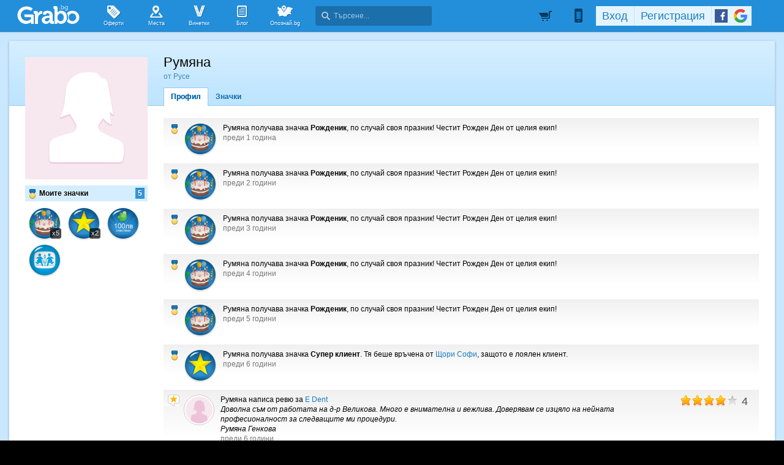

--- FILE ---
content_type: text/html; charset=utf-8
request_url: https://grabo.bg/members/1163739
body_size: 75592
content:
<!DOCTYPE html PUBLIC "-//W3C//DTD XHTML 1.0 Transitional//EN" "http://www.w3.org/TR/xhtml1/DTD/xhtml1-transitional.dtd">
<html xmlns="http://www.w3.org/1999/xhtml" xmlns:fb="http://www.facebook.com/2008/fbml" xmlns:og="http://opengraphprotocol.org/schema/" xml:lang="bg" lang="bg">
	<head>
				<title>Профил на Румяна | Grabo.bg</title>
		<meta http-equiv="Content-Type" content="text/html; charset=UTF-8" />
		<link href="https://imgrabo.com/design/favicon.png" type="image/x-icon" rel="shortcut icon" />
		
		<script>
						var gtmData = [];
			if (gtmData && Object.keys(gtmData).length > 0) {
				window.dataLayer = window.dataLayer || [];
				window.dataLayer.push({
					event: "purchase",
					ecommerce: gtmData,
					UserID: "0"
				});
							}
		</script>


		<!-- Google Tag Manager -->
		<script>(function(w,d,s,l,i){w[l]=w[l]||[];w[l].push({'gtm.start':
		new Date().getTime(),event:'gtm.js'});var f=d.getElementsByTagName(s)[0],
		j=d.createElement(s),dl=l!='dataLayer'?'&l='+l:'';j.async=true;j.src=
		'https://www.googletagmanager.com/gtm.js?id='+i+dl;f.parentNode.insertBefore(j,f);
		})(window,document,'script','dataLayer','GTM-WB38M3R');</script>
		<!-- End Google Tag Manager -->
		<script type="text/javascript">
			var show_location_popup = true;
			var show_notifications_popup = false;
		</script>
				<link href="https://imgrabo.com/css/site.css?cb=202511031420" type="text/css" rel="stylesheet" />
		<link href="https://imgrabo.com/css/site2.css?cb=202511031420" type="text/css" rel="stylesheet" />
		<link href="https://imgrabo.com/css/site_grabohdrftr.css?cb=202511031420" type="text/css" rel="stylesheet" />
		<link href="https://imgrabo.com/css/badges.css?cb=202511031420" type="text/css" rel="stylesheet" />
		<link href="https://imgrabo.com/css/site_members.css?cb=202511031420" type="text/css" rel="stylesheet" />
		<script src="https://imgrabo.com/js/jquery.js?cb=202601051300" type="text/javascript"></script>
		<script src="https://imgrabo.com/js/jquery-ui.min.js?cb=202601051300" type="text/javascript"></script>
		<script src="https://imgrabo.com/js/poshy.tips.js?cb=202601051300" type="text/javascript"></script>
		<script src="https://imgrabo.com/js/helpers.js?cb=202601051300" type="text/javascript"></script>
		<script src="https://imgrabo.com/js/site.js?cb=202601051300" type="text/javascript"></script>
		<script src="https://imgrabo.com/js/header.js?cb=202601051300" type="text/javascript"></script>
		<script src="https://imgrabo.com/js/fblogin.js?cb=202601051300" type="text/javascript"></script>
		<script src="https://imgrabo.com/js/messages.js?cb=202601051300" type="text/javascript"></script>
		<script src="https://imgrabo.com/js/live_feed.js?cb=202601051300" type="text/javascript"></script>
		<script src="https://www.gstatic.com/firebasejs/4.2.0/firebase-app.js" type="text/javascript"></script>
		<script src="https://www.gstatic.com/firebasejs/4.2.0/firebase-messaging.js" type="text/javascript"></script>
		<script src="https://grabo.bg/firebase-init.js" type="text/javascript"></script>
		<script src="https://imgrabo.com/js/web_notifications.js?cb=202601051300" type="text/javascript"></script>
		<script src="https://apis.google.com/js/platform.js" type="text/javascript"></script>
		<style type="text/css">
						
	#sitebody{
		min-height:280px;
		box-shadow: 0px 1px 4px rgba(0, 0, 0, 0.25);
	}
	#profilepage{
		padding-bottom: 25px;
	}
	.mainsite-bttm{padding-bottom: 20px;}


		</style>
		<script type="text/javascript">
						
			var siteurl			= "https://grabo.bg/";
			var hdr_offset_top	= 0;
			var logged_user_id	= 0;
			var ckPlcNoAnl, ckPlcNoMrk;
			(function(){
				var cookie = document.cookie, storage = {};
				try { if( typeof localStorage==="object" && localStorage ) { storage = localStorage; } } catch(e) {}
				ckPlcNoAnl = cookie.match(/ckPlcNoAnl=1/) || storage.ckPlcNoAnl==1 ? true : false;
				ckPlcNoMrk = cookie.match(/ckPlcNoMrk=1/) || storage.ckPlcNoMrk==1 ? true : (!cookie.match(/ckPlcOK=1/) && storage.ckPlcOK!=1 ? true : false);
			})();
	
			
			if( ! ckPlcNoAnl ) {
				(function(i,s,o,g,r,a,m){i['GoogleAnalyticsObject']=r;i[r]=i[r]||function(){
				(i[r].q=i[r].q||[]).push(arguments)},i[r].l=1*new Date();a=s.createElement(o),
				m=s.getElementsByTagName(o)[0];a.async=1;a.src=g;m.parentNode.insertBefore(a,m)
				})(window,document,'script','https://www.google-analytics.com/analytics.js','ga');
				ga('create', 'UA-2403993-14', {
					cookieDomain: '.grabo.bg',
					cookieFlags: 'SameSite=None; Secure'
				});
				ga('set', 'anonymizeIp', true);
				ga('send', 'pageview');
				
			}
			else { window.ga = function(){}; }
		
			
			setTimeout(searchhdr2_init, 400);
		
			
		if( ! ckPlcNoMrk ) {
			!function(f,b,e,v,n,t,s){
				if(f.fbq)return;n=f.fbq=function(){n.callMethod?
				n.callMethod.apply(n,arguments):n.queue.push(arguments)};if(!f._fbq)f._fbq=n;
				n.push=n;n.loaded=!0;n.version='2.0';n.queue=[];t=b.createElement(e);t.async=!0;
				t.src=v;s=b.getElementsByTagName(e)[0];s.parentNode.insertBefore(t,s)
			}(window,document,'script','//connect.facebook.net/en_US/fbevents.js');
			fbq('init', '927096377334255', {'external_id': '5feceb66ffc86f38d952786c6d696c79c2dbc239dd4e91b46729d73a27fb57e9'});
			fbq('track', 'PageView');
		}
	
			
		(function (w,d,dn,t){w[dn]=w[dn]||[];w[dn].push({eventType:'init',value:t,dc:''});
		var f=d.getElementsByTagName('script')[0],c=d.createElement('script');c.async=true;
		c.src='https://tags.creativecdn.com/mEr6w9pvgteObIEHlKRw.js';
		f.parentNode.insertBefore(c,f);})(window,document,'rtbhEvents','mEr6w9pvgteObIEHlKRw');
	

		</script>

<meta property="fb:app_id" content="121197217952276"/><meta property="fb:admins" content="581958335"/><meta name="description" content="Grabo.bg" />
<base target="_top" />
<meta name="robots" content="noindex, nofollow" />
		<link rel="dns-prefetch" href="//reklama.wisdom.bg" />
		<meta name="google-site-verification" content="KnfaeH963H9Y0dZmJ_sGBA65XjemTsYUbJOZd8_Ia2w" />
		<meta name="alexaVerifyID" content="pjHPcUy5Tr958CIW22njy01xuw0" />
		<meta name="google-signin-client_id" content="98691006875-2mgtv1sc7vqovvmp96l2cpahj2sesmcm.apps.googleusercontent.com">
		<meta property="fb:page_id" content="139590789400622" />
		<meta property="fb:pages" content="139590789400622" />
		<meta name="_csrf" content="d734383d863f4b4103960c8341bf47e8" />
		<meta name="viewport" content="width=device-width, initial-scale=1" />

		<script type="text/javascript" src="//static.klaviyo.com/onsite/js/klaviyo.js?company_id=VZzxza"></script>
		<script type="text/javascript" async="" src="https://static.klaviyo.com/onsite/js/VZzxza/klaviyo.js"></script>
	</head>
	<body class="page_members subpage_index w1250 webp-enabled" itemscope itemtype="http://schema.org/WebPage">
		<!-- Google Tag Manager (noscript) -->
		<noscript><iframe src="https://www.googletagmanager.com/ns.html?id=GTM-WB38M3R"
		height="0" width="0" style="display:none;visibility:hidden"></iframe></noscript>
		<!-- End Google Tag Manager (noscript) -->
				
		<div id="overlaymap_container"></div>

		<div class="hdr_newww ">
						<div class="nhdr_top">
				<div class="nhdr_wrap">
                                        <div class="nhdr_left">
						<a href="https://grabo.bg/sofia" class="nhdr_logo "></a>
						<div class="nhdr_nav">
															<a href="https://grabo.bg/sofia" class="nhdr_navitem nhnvitm_icon nhnvitm_icon_deals">
									<span>Оферти</span>
								</a>
														<a href="https://grabo.bg/places" class="nhdr_navitem  nhnvitm_icon nhnvitm_icon_places">
								<span>Места</span>
							</a>
							<a href="https://grabo.bg/vinetki" class="nhdr_navitem  nhnvitm_icon nhnvitm_icon_vinetki">
								<span>Винетки</span>
							</a>
							<a href="https://grabo.bg/blog" class="nhdr_navitem  nhnvitm_icon nhnvitm_icon_blog">
								<span>Блог</span>
							</a>
															<a href="https://opoznai.bg" target="_blank" class="nhdr_navitem nhnvitm_icon nhnvitm_icon_opoznai">
									<span>Опознай.bg</span>
								</a>
														<div class="searchhdr_btn_blackoverlay" id="searchhdr_btn_blackoverlay" style="display:none;"></div>
							<span id="searchhdr_holder" class="nhdr_navitem nhdr_search">
							      <span class="nhdr_search_icon"></span>
							      <input type="text" id="searchhdr_input" class="nhdr_search_input" placeholder="Търсене..."/>
							</span>
							<div class="searchhdr_suggester" id="searchhdr_content" style="display:none;"></div>
							<div class="klear"></div>
						</div>
					</div>
					<div class="nhdr_right">
									<div class="nhdr_right_wrap">
							<a href="https://grabo.bg/cart" class="rdsgn_hdrcart empty poshy-tips" rel="nofollow" title="Вашата количка е празна">&nbsp;</a>
						<div class="nhdr_umenu_item notlogged_mode" id="mobiicon_btn" title="Мобилна версия">
				<a class="nhdr_navitem nhdr_mobiitem">
					<span class="nhdr_phoneicon poshy-tips" title="Мобилна версия"></span>
				</a>
				<div class="rdsgn_notifbox" id="nhdr_phonebox">
					<div class="rdsgn_notifbox_top">Grabo мобилна версия</div>
					<a href="https://play.google.com/store/apps/details?id=com.grabo&rdid=com.grabo&rdot=1&feature=md" class="rdsgn_notiff" target="_blank"><span class="notiff_android"></span><p>Изтегли приложението за <b>Android</b>.</p><div class="klear"></div></a>
					<a href="https://itunes.apple.com/us/app/grabo/id651423121" class="rdsgn_notiff" target="_blank"><span class="notiff_iphone"></span><p>Изтегли приложението за <b>iPhone</b>.</p><div class="klear"></div></a>
					<a href="https://appgallery.cloud.huawei.com/ag/n/app/C101264079" class="rdsgn_notiff" target="_blank"><span class="notiff_huawei"></span><p>Изтегли приложението за <b>Huawei</b>.</p><div class="klear"></div></a>
					<span class="rdsgn_notiff"><p>...или отвори <b>grabo.bg</b></p><div class="klear"></div></span>
				</div>
			</div>
			<div id="usernav" class="usrnvplc" style="margin-top:2px;">
				<a onclick="googlelogin_click();" onfocus="this.blur();" class="poshy-tips navitem last" title="Вход с Google профил"><strong class="newgg"></strong></a>
				<a onclick="fblogin_click();" onfocus="this.blur();" class="poshy-tips navitem last" title="Вход с Facebook профил"><b class="newfb"></b></a>
				<span class="spacer"></span>
				<a href="https://grabo.bg/user/signup" onclick="hdr_signupp(); return false;" onfocus="this.blur();" class="navitem">Регистрация</a><span class="spacer"></span>
				<a href="https://grabo.bg/user/signin" onclick="hdr_signinn(); return false;" onfocus="this.blur();" class="navitem frst">Вход</a>
			</div>
			<div class="klear"></div>
		</div>
	
	<div class="nhdr_usermenu" style="display: none;">

		
		
		
		
		
		<div class="klear"></div>
	</div>
	<div class="klear"></div>					</div>
					<div class="klear"></div>
				</div>
			</div>

					</div>
		<div class="klear"></div>
		<div class="redsgn_placeholder" style="height: 52px"></div>

					<div class="droplogin noprint" style="display:none;" id="droplogin_signin">
				<div class="droplogin_hdr" onclick="blackoverlay_close();"><a href="javascript:;" onfocus="this.blur();">Вход</a></div>
				<div class="droplogin_body">
					<div class="droplogin_form">
						<form name="hdrlf" method="post" action="https://grabo.bg/user/signin">
							<strong style="padding-top:0px;">E-mail:</strong>
							<input type="text" name="email" value="" class="accountinputs" tabindex="1001" />
							<strong>Парола:</strong>
							<input type="password" name="password" value="" class="accountinputs" tabindex="1002" autocomplete="off" />
							<a href="#" onclick="document.forms.hdrlf.submit(); return false;" class="accountbtn" tabindex="1004"><b>Вход</b></a>
							<label>
								<input type="checkbox" name="rememberme" value="1" tabindex="1003" checked="checked" />
								<span>Запомни ме</span>
							</label>
							<div style="width:1px; height:1px; overflow:hidden;">
								<input type="submit" value="submit" style="margin:10px;" />
							</div>
						</form>
					</div>
					<div class="droplogin_links">
						<a href="https://grabo.bg/user/signin/forgotten" class="dl_fpass" tabindex="1005">Забравена парола</a>
						<a href="https://grabo.bg/user/signup" class="dl_newreg" tabindex="1006" onclick="return hdr_signupp();">Нова регистрация</a>
					</div>
				</div>
				<div class="droplogin_ftr"></div>
			</div>
			<div class="droplogin noprint" style="display:none;" id="droplogin_signup">
				<div class="droplogin_hdr dropreg" onclick="blackoverlay_close();"><a href="javascript:;" onfocus="this.blur();">Регистрация</a></div>
				<div class="droplogin_body">
					<div class="droplogin_form" style="padding-bottom:8px;">
						<form name="hdrrf" method="post" action="https://grabo.bg/user/signup">
							<strong style="padding-top:0px;">Име и фамилия:</strong>
							<input type="text" name="fullname" value="" class="accountinputs" tabindex="1101" />
							<strong>E-mail адрес:</strong>
							<input type="text" name="email" value="" class="accountinputs" tabindex="1102" />
							<strong>Парола:</strong>
							<input type="password" name="password" value="" class="accountinputs" tabindex="1103" autocomplete="off" />
							<strong>Повтори паролата:</strong>
							<input type="password" name="password2" value="" class="accountinputs" tabindex="1104" autocomplete="off" />
							<label style="width:auto; margin:0px; padding:0px; margin-top:10px; ">
								<input type="checkbox" name="rememberme" value="1" tabindex="1105" style="float:left;" checked="checked" />
								<span style="width:220px; float:left; padding-left:8px;">Запомни ме на този компютър.</span>
							</label>
							<label style="width:auto; margin:0px; padding:0px; margin-top:5px; margin-bottom:5px;">
								<input type="checkbox" name="subscribe" value="1" tabindex="1106" style="float:left;" />
								<span style="width:220px; float:left; padding-left:8px;">Желая да получавам безплатно оферти по e-mail.</span>
							</label>
							<label style="width:auto; margin:0px; padding:0px; margin-top:5px; margin-bottom:5px;">
								<input type="checkbox" name="agree" value="1" tabindex="1107" style="float:left;" />
								<span style="width:220px; float:left; padding-left:8px;">Приемам <a href="https://grabo.bg/terms" target="_blank">Условията за ползване</a> и <a href="https://grabo.bg/terms/privacy" target="_blank">Политиката за лични данни</a>.</span>
							</label>
							<a href="#" onclick="document.forms.hdrrf.submit(); return false;" class="accountbtn" tabindex="1106"><b>Регистрирай ме</b></a>
							<input type="submit" style="display:none;" />
						</form>
					</div>
				</div>
				<div class="droplogin_ftr"></div>
			</div>
		
		
		
			<div id="site">
			<div class="mainsite-bttm">
				<div id="sitebody">
	
<script type="text/javascript">
		var user_badges = {"4344204":{"id":"4344204","user_id":"1163739","badge_id":"10","date":"1573631986","is_deal_id":"0","is_hidden":"0","hidden_by":"0","hide_date":"0","count":"1","level":"1","info":{"id":"10","title":"\u041f\u0435\u0441\u0442\u0435\u043b\u0438\u0432\u043a\u043e","popup_text":"\u0422\u0438 \u043f\u043e\u043b\u0443\u0447\u0438 \u0437\u043d\u0430\u0447\u043a\u0430 \u041f\u0435\u0441\u0442\u0435\u043b\u0438\u0432\u043a\u043e, \u0437\u0430\u0449\u043e\u0442\u043e \u0441\u0438 \u0441\u043f\u0435\u0441\u0442\u0438 \u043f\u0430\u0440\u0438\u0447\u043a\u0438, \u043a\u0430\u0442\u043e \u0433\u0440\u0430\u0431\u043d\u0430 \u043e\u0444\u0435\u0440\u0442\u0430 \u043e\u0442 <!-- SITE_TITLE --> \u0441\u044a\u0441 \u0441\u0442\u0440\u0430\u0445\u043e\u0442\u043d\u0430 \u043e\u0442\u0441\u0442\u044a\u043f\u043a\u0430.","feed_text":"\u0437\u0430\u0449\u043e\u0442\u043e \u0441\u0438 \u0441\u043f\u0435\u0441\u0442\u0438 \u043f\u0430\u0440\u0438\u0447\u043a\u0438, \u043a\u0430\u0442\u043e \u0433\u0440\u0430\u0431\u043d\u0430 \u043e\u0444\u0435\u0440\u0442\u0430 \u043e\u0442 <!-- SITE_TITLE --> \u0441\u044a\u0441 \u0441\u0442\u0440\u0430\u0445\u043e\u0442\u043d\u0430 \u043e\u0442\u0441\u0442\u044a\u043f\u043a\u0430.","info_text":"\u0417\u043d\u0430\u0447\u043a\u0430\u0442\u0430 \"\u041f\u0435\u0441\u0442\u0435\u043b\u0438\u0432\u043a\u043e\" \u0441\u0435 \u0432\u0440\u044a\u0447\u0432\u0430 \u043d\u0430 \u0432\u0441\u0435\u043a\u0438 \u0433\u0440\u0430\u0431\u043e\u043c\u0430\u043d, \u043a\u043e\u0439\u0442\u043e \u0433\u0440\u0430\u0431\u043d\u0435 \u043e\u0444\u0435\u0440\u0442\u0430 \u043e\u0442 <!-- SITE_TITLE -->. \u0421\u0435\u0433\u0430 \u0441\u044a\u0441 \u0441\u043f\u0435\u0441\u0442\u0435\u043d\u043e\u0442\u043e \u043c\u043e\u0436\u0435\u0448 \u0434\u0430 \u043f\u043e\u0447\u0435\u0440\u043f\u0438\u0448 \u043a\u043e\u043c\u043f\u0430\u043d\u0438\u044f\u0442\u0430.","notification_text":"","actions_limit":"1","has_many":"0","has_levels":"1","one_action_per_deal":"0","is_disabled":"0","default_popup":"1","show_users":"1","expiring":"0","levels":{"1":{"id":"1","badge_id":"10","level":"1","title":"\u0421\u043f\u0435\u0441\u0442\u0438\u0445 \u043d\u0430\u0434 100\u043b\u0432","popup_text":"\u0422\u0438 \u0442\u043e\u043a\u0443 \u0449\u043e \u043f\u043e\u043b\u0443\u0447\u0438 \u0437\u043d\u0430\u0447\u043a\u0430 \u0421\u043f\u0435\u0441\u0442\u0438\u0445 \u043d\u0430\u0434 100\u043b\u0432, \u0437\u0430\u0449\u043e\u0442\u043e \u0434\u043e\u043a\u0430\u0442\u043e \u0441\u0438 \u0433\u0440\u0430\u0431\u0435\u0448\u0435 \u043e\u0444\u0435\u0440\u0442\u0438 \u0443\u0441\u043f\u044f \u0434\u0430 \u0441\u043f\u0435\u0441\u0442\u0438\u0448 \u043d\u0430\u0434 100\u043b\u0432 \u043e\u0442 \u0432\u0441\u0438\u0447\u043a\u0438\u0442\u0435 \u0441\u0432\u043e\u0438 \u043f\u043e\u043a\u0443\u043f\u043a\u0438 \u0432 <!-- SITE_TITLE -->!","feed_text":"\u0437\u0430\u0449\u043e\u0442\u043e \u0434\u043e\u043a\u0430\u0442\u043e \u0441\u0438 \u0433\u0440\u0430\u0431\u0435\u0448\u0435 \u043e\u0444\u0435\u0440\u0442\u0438 \u0443\u0441\u043f\u044f \u0434\u0430 \u0441\u043f\u0435\u0441\u0442\u0438 \u043d\u0430\u0434 100\u043b\u0432 \u043e\u0442 \u0432\u0441\u0438\u0447\u043a\u0438\u0442\u0435 \u0441\u0432\u043e\u0438 \u043f\u043e\u043a\u0443\u043f\u043a\u0438 \u0432 <!-- SITE_TITLE -->!","info_text":"\u0417\u043d\u0430\u0447\u043a\u0430\u0442\u0430 \u0421\u043f\u0435\u0441\u0442\u0438\u0445 \u043d\u0430\u0434 100\u043b\u0432 \u0441\u0435 \u0432\u0440\u044a\u0447\u0432\u0430 \u043d\u0430 \u0432\u0441\u0435\u043a\u0438 \u0433\u0440\u0430\u0431\u043e\u043c\u0430\u043d, \u043a\u043e\u0439\u0442\u043e \u043d\u0435 \u0441\u0430\u043c\u043e \u0441\u0438 \u0435 \u0433\u0440\u0430\u0431\u0432\u0430\u043b \u043e\u0444\u0435\u0440\u0442\u0438, \u043d\u043e \u0435 \u0443\u0441\u043f\u044f\u043b \u0434\u0430 \u0441\u043f\u0435\u0441\u0442\u0438 \u043e\u0431\u0449\u043e \u043d\u0430\u0434 100\u043b\u0432 \u043e\u0442 \u0432\u0441\u0438\u0447\u043a\u0438\u0442\u0435 \u0441\u0432\u043e\u0438 \u043f\u043e\u043a\u0443\u043f\u043a\u0438 \u0432 <!-- SITE_TITLE -->.","notification_text":"","actions_limit":"1"},"2":{"id":"2","badge_id":"10","level":"2","title":"\u0421\u043f\u0435\u0441\u0442\u0438\u0445 \u043d\u0430\u0434 500\u043b\u0432","popup_text":"\u0422\u0438 \u0442\u043e\u043a\u0443 \u0449\u043e \u043f\u043e\u043b\u0443\u0447\u0438 \u0437\u043d\u0430\u0447\u043a\u0430 \u0421\u043f\u0435\u0441\u0442\u0438\u0445 \u043d\u0430\u0434 500\u043b\u0432, \u0437\u0430\u0449\u043e\u0442\u043e \u0434\u043e\u043a\u0430\u0442\u043e \u0441\u0438 \u0433\u0440\u0430\u0431\u0435\u0448\u0435 \u043e\u0444\u0435\u0440\u0442\u0438 \u0443\u0441\u043f\u044f \u0434\u0430 \u0441\u043f\u0435\u0441\u0442\u0438\u0448 \u043d\u0430\u0434 500\u043b\u0432 \u043e\u0442 \u0432\u0441\u0438\u0447\u043a\u0438\u0442\u0435 \u0441\u0432\u043e\u0438 \u043f\u043e\u043a\u0443\u043f\u043a\u0438 \u0432 <!-- SITE_TITLE -->!","feed_text":"\u0437\u0430\u0449\u043e\u0442\u043e \u0434\u043e\u043a\u0430\u0442\u043e \u0441\u0438 \u0433\u0440\u0430\u0431\u0435\u0448\u0435 \u043e\u0444\u0435\u0440\u0442\u0438 \u0443\u0441\u043f\u044f \u0434\u0430 \u0441\u043f\u0435\u0441\u0442\u0438 \u043d\u0430\u0434 500\u043b\u0432 \u043e\u0442 \u0432\u0441\u0438\u0447\u043a\u0438\u0442\u0435 \u0441\u0432\u043e\u0438 \u043f\u043e\u043a\u0443\u043f\u043a\u0438 \u0432 <!-- SITE_TITLE -->!","info_text":"\u0417\u043d\u0430\u0447\u043a\u0430\u0442\u0430 \u0421\u043f\u0435\u0441\u0442\u0438\u0445 \u043d\u0430\u0434 500\u043b\u0432 \u0441\u0435 \u0432\u0440\u044a\u0447\u0432\u0430 \u043d\u0430 \u0432\u0441\u0435\u043a\u0438 \u0433\u0440\u0430\u0431\u043e\u043c\u0430\u043d, \u043a\u043e\u0439\u0442\u043e \u043d\u0435 \u0441\u0430\u043c\u043e \u0441\u0438 \u0435 \u0433\u0440\u0430\u0431\u0432\u0430\u043b \u043e\u0444\u0435\u0440\u0442\u0438, \u043d\u043e \u0435 \u0443\u0441\u043f\u044f\u043b \u0434\u0430 \u0441\u043f\u0435\u0441\u0442\u0438 \u043e\u0431\u0449\u043e \u043d\u0430\u0434 500\u043b\u0432 \u043e\u0442 \u0432\u0441\u0438\u0447\u043a\u0438\u0442\u0435 \u0441\u0432\u043e\u0438 \u043f\u043e\u043a\u0443\u043f\u043a\u0438 \u0432 <!-- SITE_TITLE -->.","notification_text":"","actions_limit":"5"},"3":{"id":"3","badge_id":"10","level":"3","title":"\u0421\u043f\u0435\u0441\u0442\u0438\u0445 \u043d\u0430\u0434 1000\u043b\u0432","popup_text":"\u0422\u0438 \u0442\u043e\u043a\u0443 \u0449\u043e \u043f\u043e\u043b\u0443\u0447\u0438 \u0437\u043d\u0430\u0447\u043a\u0430 \u0421\u043f\u0435\u0441\u0442\u0438\u0445 \u043d\u0430\u0434 1000\u043b\u0432, \u0437\u0430\u0449\u043e\u0442\u043e \u0434\u043e\u043a\u0430\u0442\u043e \u0441\u0438 \u0433\u0440\u0430\u0431\u0435\u0448\u0435 \u043e\u0444\u0435\u0440\u0442\u0438 \u0443\u0441\u043f\u044f \u0434\u0430 \u0441\u043f\u0435\u0441\u0442\u0438\u0448 \u043d\u0430\u0434 1000\u043b\u0432 \u043e\u0442 \u0432\u0441\u0438\u0447\u043a\u0438\u0442\u0435 \u0441\u0432\u043e\u0438 \u043f\u043e\u043a\u0443\u043f\u043a\u0438 \u0432 <!-- SITE_TITLE -->!","feed_text":"\u0437\u0430\u0449\u043e\u0442\u043e \u0434\u043e\u043a\u0430\u0442\u043e \u0441\u0438 \u0433\u0440\u0430\u0431\u0435\u0448\u0435 \u043e\u0444\u0435\u0440\u0442\u0438 \u0443\u0441\u043f\u044f \u0434\u0430 \u0441\u043f\u0435\u0441\u0442\u0438 \u043d\u0430\u0434 1000\u043b\u0432 \u043e\u0442 \u0432\u0441\u0438\u0447\u043a\u0438\u0442\u0435 \u0441\u0432\u043e\u0438 \u043f\u043e\u043a\u0443\u043f\u043a\u0438 \u0432 <!-- SITE_TITLE -->!","info_text":"\u0417\u043d\u0430\u0447\u043a\u0430\u0442\u0430 \u0421\u043f\u0435\u0441\u0442\u0438\u0445 \u043d\u0430\u0434 1000\u043b\u0432 \u0441\u0435 \u0432\u0440\u044a\u0447\u0432\u0430 \u043d\u0430 \u0432\u0441\u0435\u043a\u0438 \u0433\u0440\u0430\u0431\u043e\u043c\u0430\u043d, \u043a\u043e\u0439\u0442\u043e \u043d\u0435 \u0441\u0430\u043c\u043e \u0441\u0438 \u0435 \u0433\u0440\u0430\u0431\u0432\u0430\u043b \u043e\u0444\u0435\u0440\u0442\u0438, \u043d\u043e \u0435 \u0443\u0441\u043f\u044f\u043b \u0434\u0430 \u0441\u043f\u0435\u0441\u0442\u0438 \u043e\u0431\u0449\u043e \u043d\u0430\u0434 1000\u043b\u0432 \u043e\u0442 \u0432\u0441\u0438\u0447\u043a\u0438\u0442\u0435 \u0441\u0432\u043e\u0438 \u043f\u043e\u043a\u0443\u043f\u043a\u0438 \u0432 <!-- SITE_TITLE -->.","notification_text":"","actions_limit":"10"},"4":{"id":"4","badge_id":"10","level":"4","title":"\u0421\u043f\u0435\u0441\u0442\u0438\u0445 \u043d\u0430\u0434 2000\u043b\u0432","popup_text":"\u0422\u0438 \u0442\u043e\u043a\u0443 \u0449\u043e \u043f\u043e\u043b\u0443\u0447\u0438 \u0437\u043d\u0430\u0447\u043a\u0430 \u0421\u043f\u0435\u0441\u0442\u0438\u0445 \u043d\u0430\u0434 2000\u043b\u0432, \u0437\u0430\u0449\u043e\u0442\u043e \u0434\u043e\u043a\u0430\u0442\u043e \u0441\u0438 \u0433\u0440\u0430\u0431\u0435\u0448\u0435 \u043e\u0444\u0435\u0440\u0442\u0438 \u0443\u0441\u043f\u044f \u0434\u0430 \u0441\u043f\u0435\u0441\u0442\u0438\u0448 \u043d\u0430\u0434 2000\u043b\u0432 \u043e\u0442 \u0432\u0441\u0438\u0447\u043a\u0438\u0442\u0435 \u0441\u0432\u043e\u0438 \u043f\u043e\u043a\u0443\u043f\u043a\u0438 \u0432 <!-- SITE_TITLE -->!","feed_text":"\u0437\u0430\u0449\u043e\u0442\u043e \u0434\u043e\u043a\u0430\u0442\u043e \u0441\u0438 \u0433\u0440\u0430\u0431\u0435\u0448\u0435 \u043e\u0444\u0435\u0440\u0442\u0438 \u0443\u0441\u043f\u044f \u0434\u0430 \u0441\u043f\u0435\u0441\u0442\u0438 \u043d\u0430\u0434 2000\u043b\u0432 \u043e\u0442 \u0432\u0441\u0438\u0447\u043a\u0438\u0442\u0435 \u0441\u0432\u043e\u0438 \u043f\u043e\u043a\u0443\u043f\u043a\u0438 \u0432 <!-- SITE_TITLE -->!","info_text":"\u0417\u043d\u0430\u0447\u043a\u0430\u0442\u0430 \u0421\u043f\u0435\u0441\u0442\u0438\u0445 \u043d\u0430\u0434 2000\u043b\u0432 \u0441\u0435 \u0432\u0440\u044a\u0447\u0432\u0430 \u043d\u0430 \u0432\u0441\u0435\u043a\u0438 \u0433\u0440\u0430\u0431\u043e\u043c\u0430\u043d, \u043a\u043e\u0439\u0442\u043e \u043d\u0435 \u0441\u0430\u043c\u043e \u0441\u0438 \u0435 \u0433\u0440\u0430\u0431\u0432\u0430\u043b \u043e\u0444\u0435\u0440\u0442\u0438, \u043d\u043e \u0435 \u0443\u0441\u043f\u044f\u043b \u0434\u0430 \u0441\u043f\u0435\u0441\u0442\u0438 \u043e\u0431\u0449\u043e \u043d\u0430\u0434 2000\u043b\u0432 \u043e\u0442 \u0432\u0441\u0438\u0447\u043a\u0438\u0442\u0435 \u0441\u0432\u043e\u0438 \u043f\u043e\u043a\u0443\u043f\u043a\u0438 \u0432 <!-- SITE_TITLE -->.","notification_text":"","actions_limit":"20"},"5":{"id":"5","badge_id":"10","level":"5","title":"\u0421\u043f\u0435\u0441\u0442\u0438\u0445 \u043d\u0430\u0434 5000\u043b\u0432","popup_text":"\u0422\u0438 \u0442\u043e\u043a\u0443 \u0449\u043e \u043f\u043e\u043b\u0443\u0447\u0438 \u0437\u043d\u0430\u0447\u043a\u0430 \u0421\u043f\u0435\u0441\u0442\u0438\u0445 \u043d\u0430\u0434 5000\u043b\u0432, \u0437\u0430\u0449\u043e\u0442\u043e \u0434\u043e\u043a\u0430\u0442\u043e \u0441\u0438 \u0433\u0440\u0430\u0431\u0435\u0448\u0435 \u043e\u0444\u0435\u0440\u0442\u0438 \u0443\u0441\u043f\u044f \u0434\u0430 \u0441\u043f\u0435\u0441\u0442\u0438\u0448 \u043d\u0430\u0434 5000\u043b\u0432 \u043e\u0442 \u0432\u0441\u0438\u0447\u043a\u0438\u0442\u0435 \u0441\u0432\u043e\u0438 \u043f\u043e\u043a\u0443\u043f\u043a\u0438 \u0432 <!-- SITE_TITLE -->!","feed_text":"\u0437\u0430\u0449\u043e\u0442\u043e \u0434\u043e\u043a\u0430\u0442\u043e \u0441\u0438 \u0433\u0440\u0430\u0431\u0435\u0448\u0435 \u043e\u0444\u0435\u0440\u0442\u0438 \u0443\u0441\u043f\u044f \u0434\u0430 \u0441\u043f\u0435\u0441\u0442\u0438 \u043d\u0430\u0434 5000\u043b\u0432 \u043e\u0442 \u0432\u0441\u0438\u0447\u043a\u0438\u0442\u0435 \u0441\u0432\u043e\u0438 \u043f\u043e\u043a\u0443\u043f\u043a\u0438 \u0432 <!-- SITE_TITLE -->!","info_text":"\u0417\u043d\u0430\u0447\u043a\u0430\u0442\u0430 \u0421\u043f\u0435\u0441\u0442\u0438\u0445 \u043d\u0430\u0434 5000\u043b\u0432 \u0441\u0435 \u0432\u0440\u044a\u0447\u0432\u0430 \u043d\u0430 \u0432\u0441\u0435\u043a\u0438 \u0433\u0440\u0430\u0431\u043e\u043c\u0430\u043d, \u043a\u043e\u0439\u0442\u043e \u043d\u0435 \u0441\u0430\u043c\u043e \u0441\u0438 \u0435 \u0433\u0440\u0430\u0431\u0432\u0430\u043b \u043e\u0444\u0435\u0440\u0442\u0438, \u043d\u043e \u0435 \u0443\u0441\u043f\u044f\u043b \u0434\u0430 \u0441\u043f\u0435\u0441\u0442\u0438 \u043e\u0431\u0449\u043e \u043d\u0430\u0434 5000\u043b\u0432 \u043e\u0442 \u0432\u0441\u0438\u0447\u043a\u0438\u0442\u0435 \u0441\u0432\u043e\u0438 \u043f\u043e\u043a\u0443\u043f\u043a\u0438 \u0432 <!-- SITE_TITLE -->.","notification_text":"","actions_limit":"50"},"6":{"id":"6","badge_id":"10","level":"6","title":"\u0421\u043f\u0435\u0441\u0442\u0438\u0445 \u043d\u0430\u0434 10 000\u043b\u0432","popup_text":"\u0422\u0438 \u0442\u043e\u043a\u0443 \u0449\u043e \u043f\u043e\u043b\u0443\u0447\u0438 \u0437\u043d\u0430\u0447\u043a\u0430 \u0421\u043f\u0435\u0441\u0442\u0438\u0445 \u043d\u0430\u0434 10 000\u043b\u0432, \u0437\u0430\u0449\u043e\u0442\u043e \u0434\u043e\u043a\u0430\u0442\u043e \u0441\u0438 \u0433\u0440\u0430\u0431\u0435\u0448\u0435 \u043e\u0444\u0435\u0440\u0442\u0438 \u0443\u0441\u043f\u044f \u0434\u0430 \u0441\u043f\u0435\u0441\u0442\u0438\u0448 \u043d\u0430\u0434 10 000\u043b\u0432 \u043e\u0442 \u0432\u0441\u0438\u0447\u043a\u0438\u0442\u0435 \u0441\u0432\u043e\u0438 \u043f\u043e\u043a\u0443\u043f\u043a\u0438 \u0432 <!-- SITE_TITLE -->!","feed_text":"\u0437\u0430\u0449\u043e\u0442\u043e \u0434\u043e\u043a\u0430\u0442\u043e \u0441\u0438 \u0433\u0440\u0430\u0431\u0435\u0448\u0435 \u043e\u0444\u0435\u0440\u0442\u0438 \u0443\u0441\u043f\u044f \u0434\u0430 \u0441\u043f\u0435\u0441\u0442\u0438 \u043d\u0430\u0434 10 000\u043b\u0432 \u043e\u0442 \u0432\u0441\u0438\u0447\u043a\u0438\u0442\u0435 \u0441\u0432\u043e\u0438 \u043f\u043e\u043a\u0443\u043f\u043a\u0438 \u0432 <!-- SITE_TITLE -->!","info_text":"\u0417\u043d\u0430\u0447\u043a\u0430\u0442\u0430 \u0421\u043f\u0435\u0441\u0442\u0438\u0445 \u043d\u0430\u0434 10 000\u043b\u0432 \u0441\u0435 \u0432\u0440\u044a\u0447\u0432\u0430 \u043d\u0430 \u0432\u0441\u0435\u043a\u0438 \u0433\u0440\u0430\u0431\u043e\u043c\u0430\u043d, \u043a\u043e\u0439\u0442\u043e \u043d\u0435 \u0441\u0430\u043c\u043e \u0441\u0438 \u0435 \u0433\u0440\u0430\u0431\u0432\u0430\u043b \u043e\u0444\u0435\u0440\u0442\u0438, \u043d\u043e \u0435 \u0443\u0441\u043f\u044f\u043b \u0434\u0430 \u0441\u043f\u0435\u0441\u0442\u0438 \u043e\u0431\u0449\u043e \u043d\u0430\u0434 10 000\u043b\u0432 \u043e\u0442 \u0432\u0441\u0438\u0447\u043a\u0438\u0442\u0435 \u0441\u0432\u043e\u0438 \u043f\u043e\u043a\u0443\u043f\u043a\u0438 \u0432 <!-- SITE_TITLE -->.","notification_text":"","actions_limit":"100"}}}},"4718989":{"id":"4718989","user_id":"1163739","badge_id":"12","date":"1727910678","is_deal_id":"0","is_hidden":"0","hidden_by":"0","hide_date":"0","count":"5","level":"0","info":{"id":"12","title":"\u0420\u043e\u0436\u0434\u0435\u043d\u0438\u043a","popup_text":"\u0427\u0435\u0441\u0442\u0438\u0442 \u0420\u043e\u0436\u0434\u0435\u043d \u0414\u0435\u043d \u043e\u0442 <!-- SITE_TITLE -->. \u041c\u043d\u043e\u0433\u043e \u0449\u0430\u0441\u0442\u0438\u0435, \u0443\u0441\u043f\u0435\u0445\u0438 \u0438 \u0441\u0431\u044a\u0434\u043d\u0430\u0442\u0438 \u043c\u0435\u0447\u0442\u0438. \u041e\u0442 \u0438\u043c\u0435\u0442\u043e \u043d\u0430 \u0446\u0435\u043b\u0438\u044f \u0435\u043a\u0438\u043f \u0442\u0438 \u043f\u043e\u0434\u043d\u0430\u0441\u044f\u043c\u0435 \u0437\u043d\u0430\u0447\u043a\u0430 \u0420\u043e\u0436\u0434\u0435\u043d\u0438\u043a. \u0412\u0435\u0441\u0435\u043b\u043e \u0438\u0437\u043a\u0430\u0440\u0432\u0430\u043d\u0435 \u043d\u0430 \u043f\u0440\u0430\u0437\u043d\u0438\u043a\u0430!","feed_text":"\u043f\u043e \u0441\u043b\u0443\u0447\u0430\u0439 \u0441\u0432\u043e\u044f \u043f\u0440\u0430\u0437\u043d\u0438\u043a! \u0427\u0435\u0441\u0442\u0438\u0442 \u0420\u043e\u0436\u0434\u0435\u043d \u0414\u0435\u043d \u043e\u0442 \u0446\u0435\u043b\u0438\u044f \u0435\u043a\u0438\u043f!","info_text":"\u0417\u043d\u0430\u0447\u043a\u0430\u0442\u0430 \u0420\u043e\u0436\u0434\u0435\u043d \u0434\u0435\u043d \u0441\u0435 \u0432\u0440\u044a\u0447\u0432\u0430 \u043d\u0430 \u0432\u0441\u0435\u043a\u0438 \u0433\u0440\u0430\u0431\u043e\u043c\u0430\u043d \u0440\u043e\u0436\u0434\u0435\u043d\u0438\u043a! \u041d\u0430 \u0442\u0432\u043e\u044f \u0441\u043f\u0435\u0446\u0438\u0430\u043b\u0435\u043d \u0434\u0435\u043d \u043e\u0447\u0430\u043a\u0432\u0430\u0439 \u043c\u0430\u043b\u044a\u043a \u0436\u0435\u0441\u0442 \u043e\u0442 <!-- SITE_TITLE --> \u2013 \u0437\u043d\u0430\u0447\u043a\u0430 \u043f\u043e \u0441\u043b\u0443\u0447\u0430\u0439 \u0442\u0432\u043e\u044f \u043f\u0440\u0430\u0437\u043d\u0438\u043a.","notification_text":"","actions_limit":"1","has_many":"1","has_levels":"0","one_action_per_deal":"0","is_disabled":"0","default_popup":"1","show_users":"1","expiring":"0","levels":[]}},"4350331":{"id":"4350331","user_id":"1163739","badge_id":"30","date":"1576534728","is_deal_id":"194166","is_hidden":"0","hidden_by":"0","hide_date":"0","count":"2","level":"0","info":{"id":"30","title":"\u0421\u0443\u043f\u0435\u0440 \u043a\u043b\u0438\u0435\u043d\u0442","popup_text":"\u0422\u0438 \u043f\u043e\u043b\u0443\u0447\u0438 \u0437\u043d\u0430\u0447\u043a\u0430 \u0421\u0443\u043f\u0435\u0440 \u043a\u043b\u0438\u0435\u043d\u0442 \u0438 \u043f\u0440\u0438\u0437\u043d\u0430\u0442\u0435\u043b\u043d\u043e\u0441\u0442\u0442\u0430 \u043d\u0430 <!-- BRAND_NAME -->, \u0437\u0430\u0449\u043e\u0442\u043e \u0441\u0438 \u0441\u0442\u0440\u0430\u0445\u043e\u0442\u0435\u043d \u043a\u043b\u0438\u0435\u043d\u0442.","feed_text":"\u0422\u044f <!-- MU\/I --> \u0431\u0435\u0448\u0435 \u0432\u0440\u044a\u0447\u0435\u043d\u0430 \u043e\u0442 <!-- BRAND_NAME -->, \u0437\u0430\u0449\u043e\u0442\u043e \u0435 \u043b\u043e\u044f\u043b\u0435\u043d \u043a\u043b\u0438\u0435\u043d\u0442.","info_text":"\u0417\u043d\u0430\u0447\u043a\u0430\u0442\u0430 \u0421\u0443\u043f\u0435\u0440 \u043a\u043b\u0438\u0435\u043d\u0442 \u0441\u0435 \u0432\u0440\u044a\u0447\u0432\u0430 \u043d\u0430 \u0433\u0440\u0430\u0431\u043e\u043c\u0430\u043d, \u043d\u0430 \u043a\u043e\u0433\u043e\u0442\u043e <!-- BRAND_NAME --> \u0436\u0435\u043b\u0430\u0435 \u0434\u0430 \u0431\u043b\u0430\u0433\u043e\u0434\u0430\u0440\u0438 \u0437\u0430 \u043d\u0435\u0433\u043e\u0432\u0430\u0442\u0430 \u043b\u043e\u044f\u043b\u043d\u043e\u0441\u0442.","notification_text":"","actions_limit":"1","has_many":"1","has_levels":"0","one_action_per_deal":"1","is_disabled":"0","default_popup":"1","show_users":"1","expiring":"0","levels":[]}},"4357012":{"id":"4357012","user_id":"1163739","badge_id":"41","date":"1574690048","is_deal_id":"0","is_hidden":"0","hidden_by":"0","hide_date":"0","count":"1","level":"1","info":{"id":"41","title":"\u041a\u043b\u0443\u0431\u043d\u0438 \u0440\u0435\u0432\u044e\u0442\u0430","popup_text":"","feed_text":"","info_text":"","notification_text":"","actions_limit":"1","has_many":"0","has_levels":"1","one_action_per_deal":"0","is_disabled":"1","default_popup":"1","show_users":"1","expiring":"0","levels":{"7":{"id":"7","badge_id":"41","level":"1","title":"\u0414\u0435\u0433\u0443\u0441\u0442\u0430\u0442\u043e\u0440","popup_text":"\u0422\u0438 \u0442\u043e\u043a\u0443 \u0449\u043e \u043f\u043e\u043b\u0443\u0447\u0438 \u0437\u043d\u0430\u0447\u043a\u0430 \u0414\u0435\u0433\u0443\u0441\u0442\u0430\u0442\u043e\u0440, \u0437\u0430\u0449\u043e\u0442\u043e \u043e\u0441\u0442\u0430\u0432\u0438 \u043f\u044a\u0440\u0432\u0438\u044f \u0441\u0438 \u043a\u043e\u043c\u0435\u043d\u0442\u0430\u0440 \u0437\u0430 \u043f\u043e\u0441\u0435\u0442\u0435\u043d \u043e\u0442 \u0442\u0435\u0431 \u043e\u0431\u0435\u043a\u0442. \u0422\u0430\u043a\u0430 \u043f\u043e\u043c\u0430\u0433\u0430\u0448 \u043d\u0430 \u0431\u0438\u0437\u043d\u0435\u0441\u0430 \u0434\u0430 \u043f\u043e\u0434\u043e\u0431\u0440\u0438 \u043a\u0430\u0447\u0435\u0441\u0442\u0432\u043e\u0442\u043e \u043d\u0430 \u043e\u0431\u0441\u043b\u0443\u0436\u0432\u0430\u043d\u0435\u0442\u043e, \u043d\u0430 \u043f\u0440\u0435\u0434\u043b\u0430\u0433\u0430\u043d\u0438\u0442\u0435 \u0443\u0441\u043b\u0443\u0433\u0438 \u0438 \u043f\u0440\u043e\u0434\u0443\u043a\u0442\u0438!","feed_text":"\u0437\u0430\u0449\u043e\u0442\u043e \u043e\u0441\u0442\u0430\u0432\u0438 \u043f\u044a\u0440\u0432\u043e\u0442\u043e \u0441\u0438 \u043c\u043d\u0435\u043d\u0438\u0435 \u0437\u0430 \u043f\u043e\u0441\u0435\u0442\u0435\u043d \u043e\u0442 \u043d\u0435\u0433\u043e \u043e\u0431\u0435\u043a\u0442 \u0441 Grabo \u0432\u0430\u0443\u0447\u0435\u0440 \u0438\u043b\u0438 \u043a\u043b\u0443\u0431\u043d\u0430 \u043a\u0430\u0440\u0442\u0430.","info_text":"\u0417\u043d\u0430\u0447\u043a\u0430\u0442\u0430 \u0414\u0435\u0433\u0443\u0441\u0442\u0430\u0442\u043e\u0440 \u0441\u0435 \u0432\u0440\u044a\u0447\u0432\u0430 \u043d\u0430 \u0432\u0441\u0435\u043a\u0438 \u0433\u0440\u0430\u0431\u043e\u043c\u0430\u043d, \u043a\u043e\u0439\u0442\u043e \u0437\u0430 \u043f\u044a\u0440\u0432\u0438 \u043f\u044a\u0442 \u043e\u0441\u0442\u0430\u0432\u0438 \u043c\u043d\u0435\u043d\u0438\u0435\u0442\u043e \u0441\u0438 \u0437\u0430 \u043f\u043e\u0441\u0435\u0442\u0435\u043d \u043e\u0442 \u043d\u0435\u0433\u043e \u043e\u0431\u0435\u043a\u0442 \u0441 \u0432\u0430\u0443\u0447\u0435\u0440 \u0438\u043b\u0438 \u043a\u043b\u0443\u0431\u043d\u0430 \u043a\u0430\u0440\u0442\u0430.","notification_text":"","actions_limit":"1"},"8":{"id":"8","badge_id":"41","level":"2","title":"Grabo \u0435\u043a\u0441\u043f\u0435\u0440\u0442","popup_text":"\u0422\u0438 \u0442\u043e\u043a\u0443-\u0449\u043e \u043f\u043e\u043b\u0443\u0447\u0438 \u0437\u043d\u0430\u0447\u043a\u0430 Grabo \u0435\u043a\u0441\u043f\u0435\u0440\u0442, \u0437\u0430\u0449\u043e\u0442\u043e \u0432\u0435\u0447\u0435 \u0437\u0430 \u0442\u0440\u0435\u0442\u0438 \u043f\u044a\u0442 \u043e\u0441\u0442\u0430\u0432\u044f\u0448 \u043c\u043d\u0435\u043d\u0438\u0435\u0442\u043e \u0441\u0438 \u0437\u0430 \u043f\u043e\u0441\u0435\u0442\u0435\u043d \u043e\u0442 \u0442\u0435\u0431 \u043e\u0431\u0435\u043a\u0442 \u0441 Grabo \u0432\u0430\u0443\u0447\u0435\u0440 \u0438\u043b\u0438 \u043a\u043b\u0443\u0431\u043d\u0430 \u043a\u0430\u0440\u0442\u0430. \u0422\u0432\u043e\u0435\u0442\u043e \u043c\u043d\u0435\u043d\u0438\u0435 \u0435 \u0432\u0430\u0436\u043d\u043e \u0437\u0430 \u0431\u0438\u0437\u043d\u0435\u0441\u0430, \u0437\u0430 \u0434\u0430 \u043c\u043e\u0436\u0435\u0448 \u0434\u0430 \u0441\u0435 \u0440\u0430\u0434\u0432\u0430\u0448 \u043d\u0430 \u043f\u043e-\u0434\u043e\u0431\u0440\u043e \u043e\u0431\u0441\u043b\u0443\u0436\u0432\u0430\u043d\u0435 \u0438 \u043a\u0430\u0447\u0435\u0441\u0442\u0432\u043e \u043d\u0430 \u043f\u0440\u0435\u0434\u043b\u0430\u0433\u0430\u043d\u0438\u0442\u0435 \u0443\u0441\u043b\u0443\u0433\u0438 \u0438 \u043f\u0440\u043e\u0434\u0443\u043a\u0442\u0438!","feed_text":"\u0437\u0430\u0449\u043e\u0442\u043e \u043e\u0441\u0442\u0430\u0432\u0438 \u0442\u0440\u0435\u0442\u043e\u0442\u043e \u0441\u0438 \u043c\u043d\u0435\u043d\u0438\u0435 \u0437\u0430 \u043f\u043e\u0441\u0435\u0442\u0435\u043d \u043e\u0442 \u043d\u0435\u0433\u043e \u043e\u0431\u0435\u043a\u0442 \u0441 Grabo \u0432\u0430\u0443\u0447\u0435\u0440 \u0438\u043b\u0438 \u043a\u043b\u0443\u0431\u043d\u0430 \u043a\u0430\u0440\u0442\u0430.","info_text":"\u0417\u043d\u0430\u0447\u043a\u0430\u0442\u0430 Grabo \u0435\u043a\u0441\u043f\u0435\u0440\u0442 \u0441\u0435 \u0432\u0440\u044a\u0447\u0432\u0430 \u043d\u0430 \u0432\u0441\u0435\u043a\u0438 \u0433\u0440\u0430\u0431\u043e\u043c\u0430\u043d, \u043a\u043e\u0439\u0442\u043e \u0437\u0430 \u0442\u0440\u0435\u0442\u0438 \u043f\u044a\u0442 \u043e\u0441\u0442\u0430\u0432\u0438 \u043c\u043d\u0435\u043d\u0438\u0435\u0442\u043e \u0441\u0438 \u0437\u0430 \u043f\u043e\u0441\u0435\u0442\u0435\u043d \u043e\u0442 \u043d\u0435\u0433\u043e \u043e\u0431\u0435\u043a\u0442 \u0441 \u0432\u0430\u0443\u0447\u0435\u0440 \u0438\u043b\u0438 \u043a\u043b\u0443\u0431\u043d\u0430 \u043a\u0430\u0440\u0442\u0430.","notification_text":"","actions_limit":"3"}}}},"4324963":{"id":"4324963","user_id":"1163739","badge_id":"45","date":"1572271054","is_deal_id":"0","is_hidden":"0","hidden_by":"0","hide_date":"0","count":"1","level":"0","info":{"id":"45","title":"\u0411\u043b\u0430\u0433\u043e\u0434\u0435\u0442\u0435\u043b","popup_text":"\u0422\u0438 \u043f\u043e\u043b\u0443\u0447\u0438 \u0437\u043d\u0430\u0447\u043a\u0430 \u0411\u043b\u0430\u0433\u043e\u0434\u0435\u0442\u0435\u043b, \u0437\u0430\u0449\u043e\u0442\u043e \u043d\u0430\u043f\u0440\u0430\u0432\u0438 \u0434\u0430\u0440\u0435\u043d\u0438\u0435 \u0437\u0430 SOS \u0414\u0435\u0442\u0441\u043a\u0438 \u0441\u0435\u043b\u0438\u0449\u0430 \u0447\u0440\u0435\u0437 <!-- SITE_TITLE -->!","feed_text":"\u0437\u0430\u0449\u043e\u0442\u043e \u043d\u0430\u043f\u0440\u0430\u0432\u0438 \u0434\u0430\u0440\u0435\u043d\u0438\u0435 \u0437\u0430 <a href=\"<!-- SITE_URL -->sos\" style=\"font-family: inherit; font-size: inherit;\">SOS \u0414\u0435\u0442\u0441\u043a\u0438 \u0441\u0435\u043b\u0438\u0449\u0430<\/a> \u043f\u0440\u0435\u0437 \u0441\u0430\u0439\u0442\u0430 \u043d\u0430 <!-- SITE_TITLE -->!","info_text":"\u0417\u043d\u0430\u0447\u043a\u0430\u0442\u0430 \u0411\u043b\u0430\u0433\u043e\u0434\u0435\u0442\u0435\u043b \u0441\u0435 \u0432\u0440\u044a\u0447\u0432\u0430 \u043d\u0430 \u0432\u0441\u0435\u043a\u0438 \u0433\u0440\u0430\u0431\u043e\u043c\u0430\u043d, \u043a\u043e\u0439\u0442\u043e \u0435 \u043d\u0430\u043f\u0440\u0430\u0432\u0438\u043b \u0434\u0430\u0440\u0435\u043d\u0438\u0435 \u0437\u0430 <a href=\"<!-- SITE_URL -->sos\" style=\"font-family: inherit; font-size: inherit;\">SOS \u0414\u0435\u0442\u0441\u043a\u0438 \u0441\u0435\u043b\u0438\u0449\u0430<\/a> \u043f\u0440\u0435\u0437 \u0441\u0430\u0439\u0442\u0430 \u043d\u0430 <!-- SITE_TITLE -->!","notification_text":"","actions_limit":"1","has_many":"0","has_levels":"0","one_action_per_deal":"0","is_disabled":"0","default_popup":"1","show_users":"1","expiring":"0","levels":[]}}};
	
	function friendInvite(){
		$.ajax({
			url : 'https://grabo.bg/members/friendinvite',
			data : {friend_id : 1163739},
			type: 'POST',
			success : function(data) {
				if(data == 'SUCCESS!'){
					$('#profile_friendme').hide();
					$('#profile_reqsent').show();
				}
			}
		});
	}
</script>

<style type="text/css">
#simpletopround {
	display: none;
}

#myavatar {
	position: relative;
	z-index: 5;
}

#myavatar a {
	display: none;
	position: absolute;
	bottom: 0px;
	right: 0px;
	background-image: url(https://imgrabo.com/design/site/editavatar.png);
	height: 23px;
	color: white;
	padding-left: 35px;
	line-height: 22px;
	padding-right: 12px;
	text-shadow: 0px 1px 0 #000;
}

#myavatar a:hover {
	background-position: bottom left;
}

#myavatar:hover a {
	display: block;
}
</style>
<div id="profile">
	<div id="profile_top"></div>
	<div id="profilepage">
		
	<div id="profile_left" style="padding-bottom: 50px;">
		
	<div class="profile_relativewrap">
		<div id="myavatar" style="">
						<img src="https://imgrabo.com/design/site/profile_default_female.gif">
		</div>
			</div>

	
	
	
	<div id="profilebadges">
		<a id="badgesttl" href="https://grabo.bg/members/1163739/badges">Моите значки<span class="bagdesttl_count">5</span></a>
		<div class="klear"></div>
						<div class="badge">
					<span></span>
					<img src="https://imgrabo.com/design/site/badges/bday.png">
										<div class="badgelabel"><b>x5</b></div>
										<a href="javascript:;" onclick="open_badge_popup(12, 0, false, 'Рожденик');" class="poshy-tips" title="5 пъти спечелих&lt;br/&gt;Рожденик&lt;br/&gt;&lt;span style=&quot;font-size:11px; font-weight:normal;&quot;&gt;спечелена на 03.10.2024&lt;/span&gt;">&nbsp;</a>
				</div>
							<div class="badge">
					<span></span>
					<img src="https://imgrabo.com/design/site/badges/superuser.png">
										<div class="badgelabel"><b>x2</b></div>
										<a href="javascript:;" onclick="open_badge_popup(30, 0, false, 'Супер клиент');" class="poshy-tips" title="2 пъти спечелих&lt;br/&gt;Супер клиент&lt;br/&gt;&lt;span style=&quot;font-size:11px; font-weight:normal;&quot;&gt;спечелена на 17.12.2019&lt;/span&gt;">&nbsp;</a>
				</div>
							<div class="badge">
					<span></span>
					<img src="https://imgrabo.com/design/site/badges/piggy100.png">
										<a href="javascript:;" onclick="open_badge_popup(10, 1, false, 'Спестих над 100лв');" class="poshy-tips" title="Спестих над 100лв&lt;br/&gt;&lt;span style=&quot;font-size:11px; font-weight:normal;&quot;&gt;спечелена на 13.11.2019&lt;/span&gt;">&nbsp;</a>
				</div>
							<div class="badge">
					<span></span>
					<img src="https://imgrabo.com/design/site/badges/sos_small.jpg">
										<a href="javascript:;" onclick="open_badge_popup(45, 0, false, 'Благодетел');" class="poshy-tips" title="Благодетел&lt;br/&gt;&lt;span style=&quot;font-size:11px; font-weight:normal;&quot;&gt;спечелена на 28.10.2019&lt;/span&gt;">&nbsp;</a>
				</div>
					</div>
	</div>
		<div id="profile_right">
			<div id="profilebtns">
																																	<div id="profile_reqsent" style="display:none;">
					<b>Изпратена покана</b>
				</div>
												</div>
						<h1>
				Румяна											</h1>
			<div id="profile_usermeta">
				от Русе				&nbsp;
			</div>
			<div id="profilenav">
									<a class="onprofilenav"
						href="https://grabo.bg/members/1163739"
						rel="">
							<b>Профил</b>
				</a>
									<a class=""
						href="https://grabo.bg/members/1163739/badges"
						rel="nofollow">
							<b>Значки</b>
				</a>
							</div>

			
							<script type="text/javascript">
					var maxActFeeds = 12;
					var lastActFeed = 20;
					var actPerPage = 20;
					var currentlyLoading = false;
											function loadMoreActivityEntries(){
							if(!currentlyLoading){
								$('#activity_loadmore').addClass('inactive');
								currentlyLoading = true;
								$.ajax({
									url : 'https://grabo.bg/members/loadactivity',
									data : {user_id : 1163739, last_activity_feed : lastActFeed, feeds_count : actPerPage, type : 1, type_feeds : '', found_rows : maxActFeeds},
									type: 'POST',
									dataType : 'json',
									success : function(data) {
										lastActFeed += parseInt(data.resultset);
										$('#activity_loadmore').before(data.html);
										tooltips_set_handlers();
										currentlyLoading = false;
										if(!parseInt(data.resultset)){
											$('#activity_loadmore').hide();
										}
										$('#activity_loadmore').removeClass('inactive');
									}
								});
							}
						}
										function loadMoreSpecificActivityEntries(friend_id, exclude_id, date_text, link) {
						$.ajax({
							url: '/members/loadactivity',
							data: {
								'user_id': 1163739,
								'friend_id': friend_id,
								'exclude_id': exclude_id,
								'date': date_text,
								'last_activity_feed': lastActFeed,
								'feeds_count': actPerPage,
								'type': 3,
								'type_feeds': '',
								'found_rows' : maxActFeeds
							},
							type: 'POST',
							dataType : 'json',
							success : function(data) {
								link.parent().after(data.html);
								link.remove();
							}
						});
					}
					function likeThisFeed(feed_id){
						$.ajax({
							url : 'https://grabo.bg/members/likefeed',
							data : {feed_id : feed_id},
							type: 'POST',
							success : function(data){
								if(data == 'SUCCESS!'){
									$('#feed_like_btn_' + feed_id).hide();
									var likes_count = activity_likes['feed_' + feed_id];
									var comm_count = activity_comments['feed_' + feed_id];
									if(!likes_count && !comm_count){
										$('#actlikes_' + feed_id).show();
										$('#actcomments_' + feed_id).slideDown();
									}
									if(comm_count && !likes_count){
										$('#actlikes_' + feed_id).slideDown();
									}
								}
							}
						});

					}

					function addSmallComment(feed_id){
						var hideMessageForm = function(fid){
							if($('#postcomment_' + fid).val() == ''){
								$('#act_smallcomment_' + fid).show();
								$('#act_postcomment_' + fid).hide();
							}
						}
						$('#postcomment_' + feed_id).val('').unbind('blur').bind('blur', function(){
							hideMessageForm(feed_id);
							$('#postcomment_' + feed_id).unbind('focus');
							feed_to_send_message_to = false;
						}).bind('focus', function(){
							feed_to_send_message_to = feed_id;
						});
						$('#act_smallcomment_' + feed_id).hide();
						$('#act_postcomment_' + feed_id).show();
						$('#postcomment_' + feed_id).focus();
					}

					function sendFeedComment(feed_id){
						var message = $('#postcomment_' + feed_id).val();
						if(message){
							feed_to_send_message_to = false;
							$.ajax({
								url : 'https://grabo.bg/members/sendmessage',
								data : {feed_id : feed_id, message : message},
								type: 'POST',
								success : function(data){
									if(data != 'FAIL!'){
										var rand = Math.ceil(Math.random()*1000);
										var new_message = document.createElement('div');
										new_message.style.display = 'none';
										new_message.id = 'new_message_'+rand;
										new_message.innerHTML = data;

										$('#act_thecomments_' + feed_id).append(new_message);
										$('#new_message_'+rand).slideDown(400, function(){
											$('#act_thecomments_' + feed_id).scrollTop(5000);
										});
										$('#act_thecomments_' + feed_id).scrollTop($('#new_message_'+rand).position().top);

										$('#act_smallcomment_' + feed_id).show();
										$('#act_postcomment_' + feed_id).hide();
										$('#postcomment_' + feed_id).val('');
									}
								}
							});
						}
					}

					function addFeedComment(feed_id){
						var btn = $('#feed_comm_btn_' + feed_id);
						if(btn.is(':visible')){
							$('#feed_comm_btn_' + feed_id).hide();
							$('#act_smallcomment_' + feed_id).hide();
							$('#act_postcomment_' + feed_id).show();
							$('#actcomments_' + feed_id).slideDown(
								400, function(){
									$('#postcomment_' + feed_id).focus();
								}
							);
						}
					}

					function removeComment(comment_id){
						if(comment_id){
							$.ajax({
								url : 'https://grabo.bg/members/hidecomment',
								data : {comment_id : comment_id},
								type : 'POST',
								success : function(data){
									if(data != 'FAIL!'){
										$('#feed_comment_' + comment_id).slideUp();
									}
								}
							});
						}
					}

					function seePrevComments(feed_id){
						$('#act_thecomments_' + feed_id).css({
							'max-height' : 350,
							'overflow-y' : 'auto'
						}).prev().slideUp();
						$('#act_thecomments2_' + feed_id).slideDown(400, function(){
							$('#act_thecomments_' + feed_id).scrollTop(5000);
						});
					}

					function showExtraUsers(id){
						$('#extra_users_' + id).css('display', 'inline');
						$('#extra_users_hide_' + id).hide();
					}

					var isCtrl = false;
					var feed_to_send_message_to = false;

					$(document).keyup(function(e) {
						if(e.which == 17){
							isCtrl=false;
						}
					}).keydown(function (e) {
						if(e.which == 17){
							isCtrl=true;
						}
						if(e.which == 13 && isCtrl == true) {
							if(feed_to_send_message_to){
								sendFeedComment(feed_to_send_message_to);
							}
							return false;
						}
					});



					var activity_likes = {};
					var activity_comments = {};

									</script>
			
							<div id="profile_activity">
																							
							<div class="activity newbadge">
								<div class="activity2">
									
									<div class="act_badge">
										<div class="badge">
											<span></span>
											<img src="https://imgrabo.com/design/site/badges/bday.png">
											<a href="javascript:;" onclick="open_badge_popup(12, 0, 0);" class="poshy-tips" title="Рожденик">&nbsp;</a>
										</div>
									</div>
									<div class="actinfo">
										Румяна получава значка <b>Рожденик</b>, по случай своя празник! Честит Рожден Ден от целия екип!
										
										
				<div class="actparams" style="margin-bottom:4px;">
					<a href="https://grabo.bg/members/1163739/showact/id:15174543" class="actlink poshy-tips" rel="nofollow" title="чт, 03 окт 24">
						преди 1 година
					</a>
				</div>
			
									</div>
									<div class="klear"></div>
									
								</div>
							</div>
						
					<script type="text/javascript">
						activity_likes['feed_15174543'] = 0;
						activity_comments['feed_15174543'] = 0;
					</script>
				
							<div class="activity newbadge">
								<div class="activity2">
									
									<div class="act_badge">
										<div class="badge">
											<span></span>
											<img src="https://imgrabo.com/design/site/badges/bday.png">
											<a href="javascript:;" onclick="open_badge_popup(12, 0, 0);" class="poshy-tips" title="Рожденик">&nbsp;</a>
										</div>
									</div>
									<div class="actinfo">
										Румяна получава значка <b>Рожденик</b>, по случай своя празник! Честит Рожден Ден от целия екип!
										
										
				<div class="actparams" style="margin-bottom:4px;">
					<a href="https://grabo.bg/members/1163739/showact/id:14481052" class="actlink poshy-tips" rel="nofollow" title="вт, 03 окт 23">
						преди 2&nbsp;години
					</a>
				</div>
			
									</div>
									<div class="klear"></div>
									
								</div>
							</div>
						
					<script type="text/javascript">
						activity_likes['feed_14481052'] = 0;
						activity_comments['feed_14481052'] = 0;
					</script>
				
							<div class="activity newbadge">
								<div class="activity2">
									
									<div class="act_badge">
										<div class="badge">
											<span></span>
											<img src="https://imgrabo.com/design/site/badges/bday.png">
											<a href="javascript:;" onclick="open_badge_popup(12, 0, 0);" class="poshy-tips" title="Рожденик">&nbsp;</a>
										</div>
									</div>
									<div class="actinfo">
										Румяна получава значка <b>Рожденик</b>, по случай своя празник! Честит Рожден Ден от целия екип!
										
										
				<div class="actparams" style="margin-bottom:4px;">
					<a href="https://grabo.bg/members/1163739/showact/id:13736727" class="actlink poshy-tips" rel="nofollow" title="пн, 03 окт 22">
						преди 3&nbsp;години
					</a>
				</div>
			
									</div>
									<div class="klear"></div>
									
								</div>
							</div>
						
					<script type="text/javascript">
						activity_likes['feed_13736727'] = 0;
						activity_comments['feed_13736727'] = 0;
					</script>
				
							<div class="activity newbadge">
								<div class="activity2">
									
									<div class="act_badge">
										<div class="badge">
											<span></span>
											<img src="https://imgrabo.com/design/site/badges/bday.png">
											<a href="javascript:;" onclick="open_badge_popup(12, 0, 0);" class="poshy-tips" title="Рожденик">&nbsp;</a>
										</div>
									</div>
									<div class="actinfo">
										Румяна получава значка <b>Рожденик</b>, по случай своя празник! Честит Рожден Ден от целия екип!
										
										
				<div class="actparams" style="margin-bottom:4px;">
					<a href="https://grabo.bg/members/1163739/showact/id:13017135" class="actlink poshy-tips" rel="nofollow" title="нд, 03 окт 21">
						преди 4&nbsp;години
					</a>
				</div>
			
									</div>
									<div class="klear"></div>
									
								</div>
							</div>
						
					<script type="text/javascript">
						activity_likes['feed_13017135'] = 0;
						activity_comments['feed_13017135'] = 0;
					</script>
				
							<div class="activity newbadge">
								<div class="activity2">
									
									<div class="act_badge">
										<div class="badge">
											<span></span>
											<img src="https://imgrabo.com/design/site/badges/bday.png">
											<a href="javascript:;" onclick="open_badge_popup(12, 0, 0);" class="poshy-tips" title="Рожденик">&nbsp;</a>
										</div>
									</div>
									<div class="actinfo">
										Румяна получава значка <b>Рожденик</b>, по случай своя празник! Честит Рожден Ден от целия екип!
										
										
				<div class="actparams" style="margin-bottom:4px;">
					<a href="https://grabo.bg/members/1163739/showact/id:12252885" class="actlink poshy-tips" rel="nofollow" title="сб, 03 окт 20">
						преди 5&nbsp;години
					</a>
				</div>
			
									</div>
									<div class="klear"></div>
									
								</div>
							</div>
						
					<script type="text/javascript">
						activity_likes['feed_12252885'] = 0;
						activity_comments['feed_12252885'] = 0;
					</script>
				
							<div class="activity newbadge">
								<div class="activity2">
									
									<div class="act_badge">
										<div class="badge">
											<span></span>
											<img src="https://imgrabo.com/design/site/badges/superuser.png">
											<a href="javascript:;" onclick="open_badge_popup(30, 0, 3761);" class="poshy-tips" title="Супер клиент">&nbsp;</a>
										</div>
									</div>
									<div class="actinfo">
										Румяна получава значка <b>Супер клиент</b>. Тя <!-- MU/I --> беше връчена от <a href="https://grabo.bg/places/shtori-sofi">Щори Софи</a>, защото е лоялен клиент.
										
										
				<div class="actparams" style="margin-bottom:4px;">
					<a href="https://grabo.bg/members/1163739/showact/id:11573562" class="actlink poshy-tips" rel="nofollow" title="вт, 17 дек 19">
						преди 6&nbsp;години
					</a>
				</div>
			
									</div>
									<div class="klear"></div>
									
								</div>
							</div>
						
					<script type="text/javascript">
						activity_likes['feed_11573562'] = 0;
						activity_comments['feed_11573562'] = 0;
					</script>
				
					<script type="text/javascript">
						activity_likes['feed_11511966'] = 0;
						activity_comments['feed_11511966'] = 0;
					</script>
				
							<div class="activity activity_breview">
								<div class="activity2">
									
							<div class="act_avatar">
								
								<a href="/members/1163739"><img src="https://imgrabo.com/design/site/defav_50_fem.gif"></a>
							</div>
								<div class="bprh-rate" style="float:right;"><div class="bpmlt-star bpmlts-"></div><div class="bpmlt-star bpmlts-"></div><div class="bpmlt-star bpmlts-"></div><div class="bpmlt-star bpmlts-"></div><div class="bpmlt-star bpmlts-empty"></div>
									<span>4</span>
								</div>
							<div class="">
								<div>
									Румяна написа ревю за <a href="/places/e-dent">E Dent</a>
								</div>
							</div>
							<div>
								<div class="activity_commentbox">
								Доволна съм от работата на д-р Великова. Много е внимателна и вежлива. Доверявам се изцяло на нейната професионалност за следващите ми процедури.<br />
Румяна Генкова
								</div>
								<div class="actparams">
									
				<div class="actparams" style="margin-bottom:4px;">
					<a href="https://grabo.bg/members/1163739/showact/id:11511965" class="actlink poshy-tips" rel="nofollow" title="пн, 25 ное 19">
						преди 6&nbsp;години
					</a>
				</div>
			
								</div>
							</div>
						</div>
							<div class="activity2" style="background:none;">
								
							</div>
						</div>
						
					<script type="text/javascript">
						activity_likes['feed_11511965'] = 0;
						activity_comments['feed_11511965'] = 0;
					</script>
				
							<div class="activity newbadge">
								<div class="activity2">
									
									<div class="act_badge">
										<div class="badge">
											<span></span>
											<img src="https://imgrabo.com/design/site/badges/superuser.png">
											<a href="javascript:;" onclick="open_badge_popup(30, 0, 1881);" class="poshy-tips" title="Супер клиент">&nbsp;</a>
										</div>
									</div>
									<div class="actinfo">
										Румяна получава значка <b>Супер клиент</b>. Тя <!-- MU/I --> беше връчена от <a href="https://grabo.bg/places/e-dent">Стоматологичен кабинет E Dent</a>, защото е лоялен клиент.
										
										
				<div class="actparams" style="margin-bottom:4px;">
					<a href="https://grabo.bg/members/1163739/showact/id:11497029" class="actlink poshy-tips" rel="nofollow" title="вт, 19 ное 19">
						преди 6&nbsp;години
					</a>
				</div>
			
									</div>
									<div class="klear"></div>
									
								</div>
							</div>
						
					<script type="text/javascript">
						activity_likes['feed_11497029'] = 0;
						activity_comments['feed_11497029'] = 0;
					</script>
				
							<div class="activity newbadge">
								<div class="activity2">
									
									<div class="act_badge">
										<div class="badge">
											<span></span>
											<img src="https://imgrabo.com/design/site/badges/piggy100.png">
											<a href="javascript:;" onclick="open_badge_popup(10, 1, 0);" class="poshy-tips" title="Спестих над 100лв">&nbsp;</a>
										</div>
									</div>
									<div class="actinfo">
										Румяна получава значка <b>Спестих над 100лв</b>, защото докато си грабеше оферти успя да спести над 100лв от всичките свои покупки в Grabo.bg!
										
										
				<div class="actparams" style="margin-bottom:4px;">
					<a href="https://grabo.bg/members/1163739/showact/id:11483251" class="actlink poshy-tips" rel="nofollow" title="ср, 13 ное 19">
						преди 6&nbsp;години
					</a>
				</div>
			
									</div>
									<div class="klear"></div>
									
								</div>
							</div>
						
					<script type="text/javascript">
						activity_likes['feed_11483251'] = 0;
						activity_comments['feed_11483251'] = 0;
					</script>
				
							<div class="activity newbadge">
								<div class="activity2">
									
									<div class="act_badge">
										<div class="badge">
											<span></span>
											<img src="https://imgrabo.com/design/site/badges/sos_small.jpg">
											<a href="javascript:;" onclick="open_badge_popup(45, 0, 0);" class="poshy-tips" title="Благодетел">&nbsp;</a>
										</div>
									</div>
									<div class="actinfo">
										Румяна получава значка <b>Благодетел</b>, защото направи дарение за <a href="https://grabo.bg/sos" style="font-family: inherit; font-size: inherit;">SOS Детски селища</a> през сайта на Grabo.bg!
										
										
				<div class="actparams" style="margin-bottom:4px;">
					<a href="https://grabo.bg/members/1163739/showact/id:11443148" class="actlink poshy-tips" rel="nofollow" title="пн, 28 окт 19">
						преди 6&nbsp;години
					</a>
				</div>
			
									</div>
									<div class="klear"></div>
									
								</div>
							</div>
						
					<script type="text/javascript">
						activity_likes['feed_11443148'] = 0;
						activity_comments['feed_11443148'] = 0;
					</script>
				
						<div class="activity signup">
							<div class="activity2">
								
								Румяна се регистрира в Grabo.bg.
								
				<div class="actparams" style="margin-bottom:4px;">
					<a href="https://grabo.bg/members/1163739/showact/id:11350306" class="actlink poshy-tips" rel="nofollow" title="пт, 20 сеп 19">
						преди 6&nbsp;години
					</a>
				</div>
			
								<div class="klear"></div>
								
							</div>
						</div>
					
					<script type="text/javascript">
						activity_likes['feed_11350306'] = 0;
						activity_comments['feed_11350306'] = 0;
					</script>
																									</div>
			
			
			

			

			
			
			

			
		</div>
		<div class="klear"></div>
	</div>
</div>

									</div>
							</div>

			<div class="newftr-top">
				<div class="newftr-top2">
					<a href="https://grabo.bg/" class="newftr-logo"></a>
					<div class="newftr-phone">
						<strong>Контакти с Grabo.bg:</strong>
						<b><em class="mail"></em><a href="https://grabo.bg/support" rel="nofollow" onclick="open_support_flybox(); return false;">Форма</a></b>
						<b><em class="mail"></em><a href="mailto:info@grabo.bg">info@grabo.bg</a></b>
													<b><em class="phone"></em><a href="tel:0875301090">087 530 1090</a> <small>(10:00 - 18:30ч)</small></b>
											</div>
					<div class="newftr-social">
						<a onclick="flybox_open_iframe('Абонирай се по e-mail', 'https://grabo.bg/flybox/emailsubscrftr'); return false;" class="newftr-smail" title="Абонирай се за офертите по e-mail" style="cursor:pointer;"></a>
						<a href="https://www.instagram.com/grabobg" class="newftr-sinsta" title="Следи Grabo.bg в Instagram" target="_blank" rel="noopener"></a>
						<a href="https://twitter.com/grabobg" class="newftr-stwit" title="Следи Grabo.bg в Twitter" target="_blank" rel="noopener"></a>
						<a href="https://www.facebook.com/grabobg" class="newftr-sfb" title="Следи Grabo.bg във Facebook" target="_blank" rel="noopener"></a>
					</div>
				</div>
			</div>

			<div class="newftr-more">
				<div class="newftr-more2">
					<span class="newftr-moreitems">
						<span class="mp_ftrphones">
							<b>Мобилно приложение</b>
							<i>Свали Grabo приложение за:</i>
							<a href="https://play.google.com/store/apps/details?id=com.grabo&amp;rdid=com.grabo&amp;rdot=1&amp;feature=md" class="npv_mobile_option mobileandroid" target="_blank" rel="noopener"><b>Android</b></a>
							<a href="https://itunes.apple.com/us/app/grabo/id651423121" class="npv_mobile_option mobileiphone" target="_blank" rel="noopener"><b>iPhone</b></a>
							<a href="https://appgallery.cloud.huawei.com/ag/n/app/C101264079" class="npv_mobile_option mobilehuawei" target="_blank" rel="noopener"><b>Huawei</b></a>
							<div class="klear"></div>
						</span>
					</span>
					<a href="https://grabo.bg/about/business" class="newftr-moreitems"> <!-- lastChild -->
						<b>Рекламирай с оферта</b>
						<i>Публикувай Grabo оферта и популяризирай бизнеса си</i>
						<b class="newftr-moreitem-but"><span>Разбери още</span></b>
						<div class="klear"></div>
					</a>
										<a class="footer_tv_adbanner" href="https://grabo.bg/about/tvreklama" style="background-image:url('//imgrabo.com/design/redesign/tv/2016-shorts/greece.jpg');">
						<span></span>
						<b>Grabo.bg TV реклами</b>
					</a>
				</div>
			</div>

			
			<div class="newftr-links" style="min-height:102px;">
				<div class="newftr-links2">
					<div class="newftr-links-holder nlh1">
						<a href="https://grabo.bg/">Grabo.bg Начало</a><br />
						<!-- <a href="https://grabo.bg/about">Какво е Grabo.bg</a><br /> -->
						<a href="https://grabo.bg/support" rel="nofollow" onclick="open_support_flybox(); return false;">Контакти</a><br />
						<a href="https://grabo.bg/help">Помощ</a><br />
						<a href="https://grabo.bg/blog">Официален блог</a><br />
						<br />
						<a href="https://grabo.bg/terms">Условия за ползване</a><br />
						<a href="https://grabo.bg/terms/privacy">Политика за лични данни</a><br />
						<a href="javascript:;" onclick="googlefc.callbackQueue.push({'CONSENT_DATA_READY': () => googlefc.showRevocationMessage()});">Поверителност</a><br />
						<a href="https://grabo.bg/terms/cookies">Политика за бисквитки</a><br />
					</div>
					<div class="newftr-links-holder nlh2">
						<a href="https://grabo.bg/">Всички оферти</a><br />
						<a href="https://grabo.bg/travel">Почивки и екскурзии</a><br />
						<a href="https://grabo.bg/events">Култура и събития</a><br />
						<br />
						<a href="https://grabo.bg/giftcards">GiftCard за ваучери</a><br />
						<a href="https://grabo.bg/places">Справочник с обекти</a><br />
						<br />
						<a href="https://grabo.bg/vinetki">Винетки</a><br />
					</div>
					<div class="newftr-links-holder nlh3">
						<a href="https://grabo.bg/check" rel="nofollow" target="_blank">Проверка на ваучери</a><br />
						<br />
						<a href="https://grabo.bg/about/business">Реклама в Grabo чрез оферта</a><br />
                              	<!-- <a href="https://grabo.bg/about/advertisement">Реклама в Grabo на CPM</a><br /> -->
						<a href="https://grabo.bg/affiliate" target="_blank">Афилиейт програма за уебмастъри</a><br />
						<br />
						<a href="https://grabo.bg/about/awards">Награди</a><br />
						<a href="https://www.jobs.bg/company/128393" target="_blank" rel="noopener">Работа в Grabo.bg</a><br />
					</div>
					<div class="newftr-links-holder nlh4 nlh-logos" style="display:none;">
						<strong>Нашето семейство:</strong> 
						<a class="logo-opoznai" href="https://opoznai.bg" target="_blank"></a>
						<a class="logo-nova" href="https://nova.bg/" target="_blank"></a>
						<a class="logo-netinfo" href="https://www.netinfocompany.bg/" target="_blank"></a>
						<a class="logo-abv" href="https://www.abv.bg/" target="_blank"></a>
						<a class="logo-ug" href="https://unitedmedia.net/" target="_blank"></a>
					</div>
				</div>
			</div>

			<div class="newftr-bttm">
				<div class="newftr-copyright" style="padding-bottom:15px;">
															© <a href="https://grabo.bg/">Grabo.bg</a> е услуга на <a tooltipdir="bottom_left" tooltip="&lt;div style=&quot;line-height:1.3;&quot;&gt; &lt;div style=&quot;margin-bottom:5px;&quot;&gt;&lt;b&gt;Данни за фирмата:&lt;/b&gt;&lt;/div&gt; Наименование: &quot;Грабо Медия&quot; АД&lt;br /&gt; Булстат: BG203412406&lt;br /&gt; Адрес: гр. Пловдив, бул. Източен 94&lt;br /&gt; &lt;br /&gt; &lt;div style=&quot;margin-bottom:5px;&quot;&gt;&lt;b&gt;Контакти:&lt;/b&gt;&lt;/div&gt; тел. 087 530 1090 - за потребители&lt;br /&gt; тел. 087 530 1090 - за търговски партньори&lt;br /&gt; e-mail: info@grabo.bg&lt;br /&gt; &lt;br /&gt; &lt;div style=&quot;margin-bottom:5px;&quot;&gt;&lt;b&gt;Работно време:&lt;/b&gt;&lt;/div&gt; Делнични дни от 10:00 до 18:00 часа.&lt;br /&gt; &lt;br /&gt; &lt;div style=&quot;margin-bottom:5px;&quot;&gt;&lt;b&gt;Фирмени адреси:&lt;/b&gt;&lt;/div&gt; Пловдив &lt;b&gt;&amp;middot;&lt;/b&gt; бул. Източен № 94, ет.5&lt;br /&gt; София &lt;b&gt;&amp;middot;&lt;/b&gt; бул. Янко Сакъзов № 62&lt;br /&gt; Варна &lt;b&gt;&amp;middot;&lt;/b&gt; ул. Батак № 7, ет.1 &lt;/div&gt;"><b>"Грабо Медия" АД</b></a>.
					Произведено в Пловдив. 2010-2026.
				</div>
			</div>
		</div>

		
		<style type="text/css">
			html, body{ background-color:black; }
		</style>

					<ins id="revive_wallp" data-revive-zoneid="138" data-revive-id="a41270c2a53dc3d418df905fab11777d" data-revive-target="_blank" data-revive-city="sofia" data-revive-gender="" data-revive-category="none" data-revive-r="17687050093924"></ins>
			<script type="text/javascript">
				if( $(window).width() >= 1260 ) {
					document.write('<script async src="https://reklama.wisdom.bg/www/delivery/asyncjs.php"></' + 'script>');
					document.body.style.overflowX = "hidden";
				}
				else {
					$("#revive_wallp").remove();
				}
			</script>
					
	<!-- Google Ads manager - for consent popup -->
	<script async src="https://securepubads.g.doubleclick.net/tag/js/gpt.js"></script>

			<style type="text/css"> #eXTReMe-Free-grabobg { display:none!important; visibility:hidden!important; position:absolute; top:-1000px; left:-1000px; } </style>
		<script type="text/javascript">
			try {
				if( (document.cookie && document.cookie.match(/ckPlcOK=1/)) || (typeof localStorage==="object" && localStorage && localStorage.ckPlcOK==1) ) {
					if( ! ckPlcNoAnl ) {
						setTimeout(function() {
							var scrpt = document.createElement("SCRIPT");
							scrpt.src = "//t1.extreme-dm.com/f.js"
							scrpt.id = "eXF-grabobg-0";
							scrpt.setAttribute("async", true);
							scrpt.setAttribute("defer", true);
							document.body.appendChild(scrpt);
						}, 200);
					}
				}
			}
			catch(e) {}
		</script>
				<script type="text/javascript">
			if( ! ckPlcNoMrk ) {
				setTimeout(function() {
					var src = "https://pubads.g.doubleclick.net/activity;dc_iu=/157018629/DFPAudiencePixel;ord="+(Math.random()*10000000000000)+";dc_seg=784659662?";
					var img = document.createElement("IMG");
					$(img).attr({src:src,alt:""}).css({width:1,height:1,border:0});
					document.body.appendChild(img);
					
					src = "https://dmp.adwise.bg/servlet/pts?pid=3564&ref="+encodeURIComponent(window.location.href);
					var scr = document.createElement('SCRIPT');
					$(scr).attr({src:src, type:"text/javascript"});
					document.body.appendChild(scr);
				},300);
			}
		</script>
				<script type="text/javascript">
			if( ! ckPlcNoMrk ) {
				window.criteo_q = window.criteo_q || [];
				window.criteo_q.push(
					{ event: "setAccount", account: 35153 },
					{ event: "setSiteType", type: "d" }
				);
												window.addEventListener("DOMContentLoaded", function() {
					setTimeout(function() {
						var scrpt = document.createElement("SCRIPT");
						scrpt.src = "//static.criteo.net/js/ld/ld.js";
						scrpt.setAttribute("async", true);
						scrpt.setAttribute("defer", true);
						document.body.appendChild(scrpt);
					}, 300);
				});
			}
		</script>
					<script type="text/javascript">
				if( ! ckPlcNoAnl ) {
					var pp_gemius_identifier = 'dwCVf4ePLSw6bklKP92amdVr33g18EegVqioBcylNwj.a7';
					function gemius_pending(i) { window[i] = window[i] || function() {var x = window[i+'_pdata'] = window[i+'_pdata'] || []; x[x.length]=arguments;};};
					gemius_pending('gemius_hit'); gemius_pending('gemius_event'); gemius_pending('pp_gemius_hit'); gemius_pending('pp_gemius_event');
					window.addEventListener("DOMContentLoaded", function() {
						setTimeout(function() {
							(function(d,t) {try {var gt=d.createElement(t),s=d.getElementsByTagName(t)[0],l='http'+((location.protocol=='https:')?'s':''); gt.setAttribute('async','async');
							gt.setAttribute('defer','defer'); gt.src=l+'://gabg.hit.gemius.pl/xgemius.js'; s.parentNode.insertBefore(gt,s);} catch (e) {}})(document,'script');
						}, 200);
					});
				}
			</script>
						</body>
</html>

--- FILE ---
content_type: application/javascript; charset=utf-8
request_url: https://fundingchoicesmessages.google.com/f/AGSKWxXfEXNAaNtRcO1MWLicpNmtQnx_WqfhdjDIQQtAXn8PWJxZNnh0GA4GQ3V0G0-uuPolIrtZeK6xmXxkqcF9nux_aIwjEUP4w3jigiJ2rp_eUQJlCg7mq6pmEmM1Q-OVF39e_WykAWcvHGSjqQ1LS4riTKnCFhkQrS_8o4TFcuJOUBf9-rSKbFtyWNId/_-ads-530x85..ad-cloud./adseo._300_60_/ad-tag-
body_size: -1289
content:
window['3eaa9207-d544-48c3-810e-8d4d95d90a41'] = true;

--- FILE ---
content_type: application/javascript
request_url: https://imgrabo.com/js/jquery-ui.min.js?cb=202601051300
body_size: 227103
content:
/*!
 * jQuery UI 1.8.9
 *
 * Copyright 2011, AUTHORS.txt (http://jqueryui.com/about)
 * Dual licensed under the MIT or GPL Version 2 licenses.
 * http://jquery.org/license
 *
 * http://docs.jquery.com/UI
 */
(function(b,c){function f(g){return!b(g).parents().andSelf().filter(function(){return b.curCSS(this,"visibility")==="hidden"||b.expr.filters.hidden(this)}).length}b.ui=b.ui||{};if(!b.ui.version){b.extend(b.ui,{version:"1.8.9",keyCode:{ALT:18,BACKSPACE:8,CAPS_LOCK:20,COMMA:188,COMMAND:91,COMMAND_LEFT:91,COMMAND_RIGHT:93,CONTROL:17,DELETE:46,DOWN:40,END:35,ENTER:13,ESCAPE:27,HOME:36,INSERT:45,LEFT:37,MENU:93,NUMPAD_ADD:107,NUMPAD_DECIMAL:110,NUMPAD_DIVIDE:111,NUMPAD_ENTER:108,NUMPAD_MULTIPLY:106,
NUMPAD_SUBTRACT:109,PAGE_DOWN:34,PAGE_UP:33,PERIOD:190,RIGHT:39,SHIFT:16,SPACE:32,TAB:9,UP:38,WINDOWS:91}});b.fn.extend({_focus:b.fn.focus,focus:function(g,e){return typeof g==="number"?this.each(function(){var a=this;setTimeout(function(){b(a).focus();e&&e.call(a)},g)}):this._focus.apply(this,arguments)},scrollParent:function(){var g;g=b.browser.msie&&/(static|relative)/.test(this.css("position"))||/absolute/.test(this.css("position"))?this.parents().filter(function(){return/(relative|absolute|fixed)/.test(b.curCSS(this,
"position",1))&&/(auto|scroll)/.test(b.curCSS(this,"overflow",1)+b.curCSS(this,"overflow-y",1)+b.curCSS(this,"overflow-x",1))}).eq(0):this.parents().filter(function(){return/(auto|scroll)/.test(b.curCSS(this,"overflow",1)+b.curCSS(this,"overflow-y",1)+b.curCSS(this,"overflow-x",1))}).eq(0);return/fixed/.test(this.css("position"))||!g.length?b(document):g},zIndex:function(g){if(g!==c)return this.css("zIndex",g);if(this.length){g=b(this[0]);for(var e;g.length&&g[0]!==document;){e=g.css("position");
if(e==="absolute"||e==="relative"||e==="fixed"){e=parseInt(g.css("zIndex"),10);if(!isNaN(e)&&e!==0)return e}g=g.parent()}}return 0},disableSelection:function(){return this.bind((b.support.selectstart?"selectstart":"mousedown")+".ui-disableSelection",function(g){g.preventDefault()})},enableSelection:function(){return this.unbind(".ui-disableSelection")}});b.each(["Width","Height"],function(g,e){function a(j,n,q,l){b.each(d,function(){n-=parseFloat(b.curCSS(j,"padding"+this,true))||0;if(q)n-=parseFloat(b.curCSS(j,
"border"+this+"Width",true))||0;if(l)n-=parseFloat(b.curCSS(j,"margin"+this,true))||0});return n}var d=e==="Width"?["Left","Right"]:["Top","Bottom"],h=e.toLowerCase(),i={innerWidth:b.fn.innerWidth,innerHeight:b.fn.innerHeight,outerWidth:b.fn.outerWidth,outerHeight:b.fn.outerHeight};b.fn["inner"+e]=function(j){if(j===c)return i["inner"+e].call(this);return this.each(function(){b(this).css(h,a(this,j)+"px")})};b.fn["outer"+e]=function(j,n){if(typeof j!=="number")return i["outer"+e].call(this,j);return this.each(function(){b(this).css(h,
a(this,j,true,n)+"px")})}});b.extend(b.expr[":"],{data:function(g,e,a){return!!b.data(g,a[3])},focusable:function(g){var e=g.nodeName.toLowerCase(),a=b.attr(g,"tabindex");if("area"===e){e=g.parentNode;a=e.name;if(!g.href||!a||e.nodeName.toLowerCase()!=="map")return false;g=b("img[usemap=#"+a+"]")[0];return!!g&&f(g)}return(/input|select|textarea|button|object/.test(e)?!g.disabled:"a"==e?g.href||!isNaN(a):!isNaN(a))&&f(g)},tabbable:function(g){var e=b.attr(g,"tabindex");return(isNaN(e)||e>=0)&&b(g).is(":focusable")}});
b(function(){var g=document.body,e=g.appendChild(e=document.createElement("div"));b.extend(e.style,{minHeight:"100px",height:"auto",padding:0,borderWidth:0});b.support.minHeight=e.offsetHeight===100;b.support.selectstart="onselectstart"in e;g.removeChild(e).style.display="none"});b.extend(b.ui,{plugin:{add:function(g,e,a){g=b.ui[g].prototype;for(var d in a){g.plugins[d]=g.plugins[d]||[];g.plugins[d].push([e,a[d]])}},call:function(g,e,a){if((e=g.plugins[e])&&g.element[0].parentNode)for(var d=0;d<e.length;d++)g.options[e[d][0]]&&
e[d][1].apply(g.element,a)}},contains:function(g,e){return document.compareDocumentPosition?g.compareDocumentPosition(e)&16:g!==e&&g.contains(e)},hasScroll:function(g,e){if(b(g).css("overflow")==="hidden")return false;e=e&&e==="left"?"scrollLeft":"scrollTop";var a=false;if(g[e]>0)return true;g[e]=1;a=g[e]>0;g[e]=0;return a},isOverAxis:function(g,e,a){return g>e&&g<e+a},isOver:function(g,e,a,d,h,i){return b.ui.isOverAxis(g,a,h)&&b.ui.isOverAxis(e,d,i)}})}})(jQuery);
(function(b,c){if(b.cleanData){var f=b.cleanData;b.cleanData=function(e){for(var a=0,d;(d=e[a])!=null;a++)b(d).triggerHandler("remove");f(e)}}else{var g=b.fn.remove;b.fn.remove=function(e,a){return this.each(function(){if(!a)if(!e||b.filter(e,[this]).length)b("*",this).add([this]).each(function(){b(this).triggerHandler("remove")});return g.call(b(this),e,a)})}}b.widget=function(e,a,d){var h=e.split(".")[0],i;e=e.split(".")[1];i=h+"-"+e;if(!d){d=a;a=b.Widget}b.expr[":"][i]=function(j){return!!b.data(j,
e)};b[h]=b[h]||{};b[h][e]=function(j,n){arguments.length&&this._createWidget(j,n)};a=new a;a.options=b.extend(true,{},a.options);b[h][e].prototype=b.extend(true,a,{namespace:h,widgetName:e,widgetEventPrefix:b[h][e].prototype.widgetEventPrefix||e,widgetBaseClass:i},d);b.widget.bridge(e,b[h][e])};b.widget.bridge=function(e,a){b.fn[e]=function(d){var h=typeof d==="string",i=Array.prototype.slice.call(arguments,1),j=this;d=!h&&i.length?b.extend.apply(null,[true,d].concat(i)):d;if(h&&d.charAt(0)==="_")return j;
h?this.each(function(){var n=b.data(this,e),q=n&&b.isFunction(n[d])?n[d].apply(n,i):n;if(q!==n&&q!==c){j=q;return false}}):this.each(function(){var n=b.data(this,e);n?n.option(d||{})._init():b.data(this,e,new a(d,this))});return j}};b.Widget=function(e,a){arguments.length&&this._createWidget(e,a)};b.Widget.prototype={widgetName:"widget",widgetEventPrefix:"",options:{disabled:false},_createWidget:function(e,a){b.data(a,this.widgetName,this);this.element=b(a);this.options=b.extend(true,{},this.options,
this._getCreateOptions(),e);var d=this;this.element.bind("remove."+this.widgetName,function(){d.destroy()});this._create();this._trigger("create");this._init()},_getCreateOptions:function(){return b.metadata&&b.metadata.get(this.element[0])[this.widgetName]},_create:function(){},_init:function(){},destroy:function(){this.element.unbind("."+this.widgetName).removeData(this.widgetName);this.widget().unbind("."+this.widgetName).removeAttr("aria-disabled").removeClass(this.widgetBaseClass+"-disabled ui-state-disabled")},
widget:function(){return this.element},option:function(e,a){var d=e;if(arguments.length===0)return b.extend({},this.options);if(typeof e==="string"){if(a===c)return this.options[e];d={};d[e]=a}this._setOptions(d);return this},_setOptions:function(e){var a=this;b.each(e,function(d,h){a._setOption(d,h)});return this},_setOption:function(e,a){this.options[e]=a;if(e==="disabled")this.widget()[a?"addClass":"removeClass"](this.widgetBaseClass+"-disabled ui-state-disabled").attr("aria-disabled",a);return this},
enable:function(){return this._setOption("disabled",false)},disable:function(){return this._setOption("disabled",true)},_trigger:function(e,a,d){var h=this.options[e];a=b.Event(a);a.type=(e===this.widgetEventPrefix?e:this.widgetEventPrefix+e).toLowerCase();d=d||{};if(a.originalEvent){e=b.event.props.length;for(var i;e;){i=b.event.props[--e];a[i]=a.originalEvent[i]}}this.element.trigger(a,d);return!(b.isFunction(h)&&h.call(this.element[0],a,d)===false||a.isDefaultPrevented())}}})(jQuery);
(function(b){b.widget("ui.mouse",{options:{cancel:":input,option",distance:1,delay:0},_mouseInit:function(){var c=this;this.element.bind("mousedown."+this.widgetName,function(f){return c._mouseDown(f)}).bind("click."+this.widgetName,function(f){if(true===b.data(f.target,c.widgetName+".preventClickEvent")){b.removeData(f.target,c.widgetName+".preventClickEvent");f.stopImmediatePropagation();return false}});this.started=false},_mouseDestroy:function(){this.element.unbind("."+this.widgetName)},_mouseDown:function(c){c.originalEvent=
c.originalEvent||{};if(!c.originalEvent.mouseHandled){this._mouseStarted&&this._mouseUp(c);this._mouseDownEvent=c;var f=this,g=c.which==1,e=typeof this.options.cancel=="string"?b(c.target).parents().add(c.target).filter(this.options.cancel).length:false;if(!g||e||!this._mouseCapture(c))return true;this.mouseDelayMet=!this.options.delay;if(!this.mouseDelayMet)this._mouseDelayTimer=setTimeout(function(){f.mouseDelayMet=true},this.options.delay);if(this._mouseDistanceMet(c)&&this._mouseDelayMet(c)){this._mouseStarted=
this._mouseStart(c)!==false;if(!this._mouseStarted){c.preventDefault();return true}}this._mouseMoveDelegate=function(a){return f._mouseMove(a)};this._mouseUpDelegate=function(a){return f._mouseUp(a)};b(document).bind("mousemove."+this.widgetName,this._mouseMoveDelegate).bind("mouseup."+this.widgetName,this._mouseUpDelegate);c.preventDefault();return c.originalEvent.mouseHandled=true}},_mouseMove:function(c){if(b.browser.msie&&!(document.documentMode>=9)&&!c.button)return this._mouseUp(c);if(this._mouseStarted){this._mouseDrag(c);
return c.preventDefault()}if(this._mouseDistanceMet(c)&&this._mouseDelayMet(c))(this._mouseStarted=this._mouseStart(this._mouseDownEvent,c)!==false)?this._mouseDrag(c):this._mouseUp(c);return!this._mouseStarted},_mouseUp:function(c){b(document).unbind("mousemove."+this.widgetName,this._mouseMoveDelegate).unbind("mouseup."+this.widgetName,this._mouseUpDelegate);if(this._mouseStarted){this._mouseStarted=false;c.target==this._mouseDownEvent.target&&b.data(c.target,this.widgetName+".preventClickEvent",
true);this._mouseStop(c)}return false},_mouseDistanceMet:function(c){return Math.max(Math.abs(this._mouseDownEvent.pageX-c.pageX),Math.abs(this._mouseDownEvent.pageY-c.pageY))>=this.options.distance},_mouseDelayMet:function(){return this.mouseDelayMet},_mouseStart:function(){},_mouseDrag:function(){},_mouseStop:function(){},_mouseCapture:function(){return true}})})(jQuery);
(function(b){b.widget("ui.draggable",b.ui.mouse,{widgetEventPrefix:"drag",options:{addClasses:true,appendTo:"parent",axis:false,connectToSortable:false,containment:false,cursor:"auto",cursorAt:false,grid:false,handle:false,helper:"original",iframeFix:false,opacity:false,refreshPositions:false,revert:false,revertDuration:500,scope:"default",scroll:true,scrollSensitivity:20,scrollSpeed:20,snap:false,snapMode:"both",snapTolerance:20,stack:false,zIndex:false},_create:function(){if(this.options.helper==
"original"&&!/^(?:r|a|f)/.test(this.element.css("position")))this.element[0].style.position="relative";this.options.addClasses&&this.element.addClass("ui-draggable");this.options.disabled&&this.element.addClass("ui-draggable-disabled");this._mouseInit()},destroy:function(){if(this.element.data("draggable")){this.element.removeData("draggable").unbind(".draggable").removeClass("ui-draggable ui-draggable-dragging ui-draggable-disabled");this._mouseDestroy();return this}},_mouseCapture:function(c){var f=
this.options;if(this.helper||f.disabled||b(c.target).is(".ui-resizable-handle"))return false;this.handle=this._getHandle(c);if(!this.handle)return false;return true},_mouseStart:function(c){var f=this.options;this.helper=this._createHelper(c);this._cacheHelperProportions();if(b.ui.ddmanager)b.ui.ddmanager.current=this;this._cacheMargins();this.cssPosition=this.helper.css("position");this.scrollParent=this.helper.scrollParent();this.offset=this.positionAbs=this.element.offset();this.offset={top:this.offset.top-
this.margins.top,left:this.offset.left-this.margins.left};b.extend(this.offset,{click:{left:c.pageX-this.offset.left,top:c.pageY-this.offset.top},parent:this._getParentOffset(),relative:this._getRelativeOffset()});this.originalPosition=this.position=this._generatePosition(c);this.originalPageX=c.pageX;this.originalPageY=c.pageY;f.cursorAt&&this._adjustOffsetFromHelper(f.cursorAt);f.containment&&this._setContainment();if(this._trigger("start",c)===false){this._clear();return false}this._cacheHelperProportions();
b.ui.ddmanager&&!f.dropBehaviour&&b.ui.ddmanager.prepareOffsets(this,c);this.helper.addClass("ui-draggable-dragging");this._mouseDrag(c,true);return true},_mouseDrag:function(c,f){this.position=this._generatePosition(c);this.positionAbs=this._convertPositionTo("absolute");if(!f){f=this._uiHash();if(this._trigger("drag",c,f)===false){this._mouseUp({});return false}this.position=f.position}if(!this.options.axis||this.options.axis!="y")this.helper[0].style.left=this.position.left+"px";if(!this.options.axis||
this.options.axis!="x")this.helper[0].style.top=this.position.top+"px";b.ui.ddmanager&&b.ui.ddmanager.drag(this,c);return false},_mouseStop:function(c){var f=false;if(b.ui.ddmanager&&!this.options.dropBehaviour)f=b.ui.ddmanager.drop(this,c);if(this.dropped){f=this.dropped;this.dropped=false}if((!this.element[0]||!this.element[0].parentNode)&&this.options.helper=="original")return false;if(this.options.revert=="invalid"&&!f||this.options.revert=="valid"&&f||this.options.revert===true||b.isFunction(this.options.revert)&&
this.options.revert.call(this.element,f)){var g=this;b(this.helper).animate(this.originalPosition,parseInt(this.options.revertDuration,10),function(){g._trigger("stop",c)!==false&&g._clear()})}else this._trigger("stop",c)!==false&&this._clear();return false},cancel:function(){this.helper.is(".ui-draggable-dragging")?this._mouseUp({}):this._clear();return this},_getHandle:function(c){var f=!this.options.handle||!b(this.options.handle,this.element).length?true:false;b(this.options.handle,this.element).find("*").andSelf().each(function(){if(this==
c.target)f=true});return f},_createHelper:function(c){var f=this.options;c=b.isFunction(f.helper)?b(f.helper.apply(this.element[0],[c])):f.helper=="clone"?this.element.clone():this.element;c.parents("body").length||c.appendTo(f.appendTo=="parent"?this.element[0].parentNode:f.appendTo);c[0]!=this.element[0]&&!/(fixed|absolute)/.test(c.css("position"))&&c.css("position","absolute");return c},_adjustOffsetFromHelper:function(c){if(typeof c=="string")c=c.split(" ");if(b.isArray(c))c={left:+c[0],top:+c[1]||
0};if("left"in c)this.offset.click.left=c.left+this.margins.left;if("right"in c)this.offset.click.left=this.helperProportions.width-c.right+this.margins.left;if("top"in c)this.offset.click.top=c.top+this.margins.top;if("bottom"in c)this.offset.click.top=this.helperProportions.height-c.bottom+this.margins.top},_getParentOffset:function(){this.offsetParent=this.helper.offsetParent();var c=this.offsetParent.offset();if(this.cssPosition=="absolute"&&this.scrollParent[0]!=document&&b.ui.contains(this.scrollParent[0],
this.offsetParent[0])){c.left+=this.scrollParent.scrollLeft();c.top+=this.scrollParent.scrollTop()}if(this.offsetParent[0]==document.body||this.offsetParent[0].tagName&&this.offsetParent[0].tagName.toLowerCase()=="html"&&b.browser.msie)c={top:0,left:0};return{top:c.top+(parseInt(this.offsetParent.css("borderTopWidth"),10)||0),left:c.left+(parseInt(this.offsetParent.css("borderLeftWidth"),10)||0)}},_getRelativeOffset:function(){if(this.cssPosition=="relative"){var c=this.element.position();return{top:c.top-
(parseInt(this.helper.css("top"),10)||0)+this.scrollParent.scrollTop(),left:c.left-(parseInt(this.helper.css("left"),10)||0)+this.scrollParent.scrollLeft()}}else return{top:0,left:0}},_cacheMargins:function(){this.margins={left:parseInt(this.element.css("marginLeft"),10)||0,top:parseInt(this.element.css("marginTop"),10)||0}},_cacheHelperProportions:function(){this.helperProportions={width:this.helper.outerWidth(),height:this.helper.outerHeight()}},_setContainment:function(){var c=this.options;if(c.containment==
"parent")c.containment=this.helper[0].parentNode;if(c.containment=="document"||c.containment=="window")this.containment=[(c.containment=="document"?0:b(window).scrollLeft())-this.offset.relative.left-this.offset.parent.left,(c.containment=="document"?0:b(window).scrollTop())-this.offset.relative.top-this.offset.parent.top,(c.containment=="document"?0:b(window).scrollLeft())+b(c.containment=="document"?document:window).width()-this.helperProportions.width-this.margins.left,(c.containment=="document"?
0:b(window).scrollTop())+(b(c.containment=="document"?document:window).height()||document.body.parentNode.scrollHeight)-this.helperProportions.height-this.margins.top];if(!/^(document|window|parent)$/.test(c.containment)&&c.containment.constructor!=Array){var f=b(c.containment)[0];if(f){c=b(c.containment).offset();var g=b(f).css("overflow")!="hidden";this.containment=[c.left+(parseInt(b(f).css("borderLeftWidth"),10)||0)+(parseInt(b(f).css("paddingLeft"),10)||0)-this.margins.left,c.top+(parseInt(b(f).css("borderTopWidth"),
10)||0)+(parseInt(b(f).css("paddingTop"),10)||0)-this.margins.top,c.left+(g?Math.max(f.scrollWidth,f.offsetWidth):f.offsetWidth)-(parseInt(b(f).css("borderLeftWidth"),10)||0)-(parseInt(b(f).css("paddingRight"),10)||0)-this.helperProportions.width-this.margins.left,c.top+(g?Math.max(f.scrollHeight,f.offsetHeight):f.offsetHeight)-(parseInt(b(f).css("borderTopWidth"),10)||0)-(parseInt(b(f).css("paddingBottom"),10)||0)-this.helperProportions.height-this.margins.top]}}else if(c.containment.constructor==
Array)this.containment=c.containment},_convertPositionTo:function(c,f){if(!f)f=this.position;c=c=="absolute"?1:-1;var g=this.cssPosition=="absolute"&&!(this.scrollParent[0]!=document&&b.ui.contains(this.scrollParent[0],this.offsetParent[0]))?this.offsetParent:this.scrollParent,e=/(html|body)/i.test(g[0].tagName);return{top:f.top+this.offset.relative.top*c+this.offset.parent.top*c-(b.browser.safari&&b.browser.version<526&&this.cssPosition=="fixed"?0:(this.cssPosition=="fixed"?-this.scrollParent.scrollTop():
e?0:g.scrollTop())*c),left:f.left+this.offset.relative.left*c+this.offset.parent.left*c-(b.browser.safari&&b.browser.version<526&&this.cssPosition=="fixed"?0:(this.cssPosition=="fixed"?-this.scrollParent.scrollLeft():e?0:g.scrollLeft())*c)}},_generatePosition:function(c){var f=this.options,g=this.cssPosition=="absolute"&&!(this.scrollParent[0]!=document&&b.ui.contains(this.scrollParent[0],this.offsetParent[0]))?this.offsetParent:this.scrollParent,e=/(html|body)/i.test(g[0].tagName),a=c.pageX,d=c.pageY;
if(this.originalPosition){if(this.containment){if(c.pageX-this.offset.click.left<this.containment[0])a=this.containment[0]+this.offset.click.left;if(c.pageY-this.offset.click.top<this.containment[1])d=this.containment[1]+this.offset.click.top;if(c.pageX-this.offset.click.left>this.containment[2])a=this.containment[2]+this.offset.click.left;if(c.pageY-this.offset.click.top>this.containment[3])d=this.containment[3]+this.offset.click.top}if(f.grid){d=this.originalPageY+Math.round((d-this.originalPageY)/
f.grid[1])*f.grid[1];d=this.containment?!(d-this.offset.click.top<this.containment[1]||d-this.offset.click.top>this.containment[3])?d:!(d-this.offset.click.top<this.containment[1])?d-f.grid[1]:d+f.grid[1]:d;a=this.originalPageX+Math.round((a-this.originalPageX)/f.grid[0])*f.grid[0];a=this.containment?!(a-this.offset.click.left<this.containment[0]||a-this.offset.click.left>this.containment[2])?a:!(a-this.offset.click.left<this.containment[0])?a-f.grid[0]:a+f.grid[0]:a}}return{top:d-this.offset.click.top-
this.offset.relative.top-this.offset.parent.top+(b.browser.safari&&b.browser.version<526&&this.cssPosition=="fixed"?0:this.cssPosition=="fixed"?-this.scrollParent.scrollTop():e?0:g.scrollTop()),left:a-this.offset.click.left-this.offset.relative.left-this.offset.parent.left+(b.browser.safari&&b.browser.version<526&&this.cssPosition=="fixed"?0:this.cssPosition=="fixed"?-this.scrollParent.scrollLeft():e?0:g.scrollLeft())}},_clear:function(){this.helper.removeClass("ui-draggable-dragging");this.helper[0]!=
this.element[0]&&!this.cancelHelperRemoval&&this.helper.remove();this.helper=null;this.cancelHelperRemoval=false},_trigger:function(c,f,g){g=g||this._uiHash();b.ui.plugin.call(this,c,[f,g]);if(c=="drag")this.positionAbs=this._convertPositionTo("absolute");return b.Widget.prototype._trigger.call(this,c,f,g)},plugins:{},_uiHash:function(){return{helper:this.helper,position:this.position,originalPosition:this.originalPosition,offset:this.positionAbs}}});b.extend(b.ui.draggable,{version:"1.8.9"});
b.ui.plugin.add("draggable","connectToSortable",{start:function(c,f){var g=b(this).data("draggable"),e=g.options,a=b.extend({},f,{item:g.element});g.sortables=[];b(e.connectToSortable).each(function(){var d=b.data(this,"sortable");if(d&&!d.options.disabled){g.sortables.push({instance:d,shouldRevert:d.options.revert});d._refreshItems();d._trigger("activate",c,a)}})},stop:function(c,f){var g=b(this).data("draggable"),e=b.extend({},f,{item:g.element});b.each(g.sortables,function(){if(this.instance.isOver){this.instance.isOver=
0;g.cancelHelperRemoval=true;this.instance.cancelHelperRemoval=false;if(this.shouldRevert)this.instance.options.revert=true;this.instance._mouseStop(c);this.instance.options.helper=this.instance.options._helper;g.options.helper=="original"&&this.instance.currentItem.css({top:"auto",left:"auto"})}else{this.instance.cancelHelperRemoval=false;this.instance._trigger("deactivate",c,e)}})},drag:function(c,f){var g=b(this).data("draggable"),e=this;b.each(g.sortables,function(){this.instance.positionAbs=
g.positionAbs;this.instance.helperProportions=g.helperProportions;this.instance.offset.click=g.offset.click;if(this.instance._intersectsWith(this.instance.containerCache)){if(!this.instance.isOver){this.instance.isOver=1;this.instance.currentItem=b(e).clone().appendTo(this.instance.element).data("sortable-item",true);this.instance.options._helper=this.instance.options.helper;this.instance.options.helper=function(){return f.helper[0]};c.target=this.instance.currentItem[0];this.instance._mouseCapture(c,
true);this.instance._mouseStart(c,true,true);this.instance.offset.click.top=g.offset.click.top;this.instance.offset.click.left=g.offset.click.left;this.instance.offset.parent.left-=g.offset.parent.left-this.instance.offset.parent.left;this.instance.offset.parent.top-=g.offset.parent.top-this.instance.offset.parent.top;g._trigger("toSortable",c);g.dropped=this.instance.element;g.currentItem=g.element;this.instance.fromOutside=g}this.instance.currentItem&&this.instance._mouseDrag(c)}else if(this.instance.isOver){this.instance.isOver=
0;this.instance.cancelHelperRemoval=true;this.instance.options.revert=false;this.instance._trigger("out",c,this.instance._uiHash(this.instance));this.instance._mouseStop(c,true);this.instance.options.helper=this.instance.options._helper;this.instance.currentItem.remove();this.instance.placeholder&&this.instance.placeholder.remove();g._trigger("fromSortable",c);g.dropped=false}})}});b.ui.plugin.add("draggable","cursor",{start:function(){var c=b("body"),f=b(this).data("draggable").options;if(c.css("cursor"))f._cursor=
c.css("cursor");c.css("cursor",f.cursor)},stop:function(){var c=b(this).data("draggable").options;c._cursor&&b("body").css("cursor",c._cursor)}});b.ui.plugin.add("draggable","iframeFix",{start:function(){var c=b(this).data("draggable").options;b(c.iframeFix===true?"iframe":c.iframeFix).each(function(){b('<div class="ui-draggable-iframeFix" style="background: #fff;"></div>').css({width:this.offsetWidth+"px",height:this.offsetHeight+"px",position:"absolute",opacity:"0.001",zIndex:1E3}).css(b(this).offset()).appendTo("body")})},
stop:function(){b("div.ui-draggable-iframeFix").each(function(){this.parentNode.removeChild(this)})}});b.ui.plugin.add("draggable","opacity",{start:function(c,f){c=b(f.helper);f=b(this).data("draggable").options;if(c.css("opacity"))f._opacity=c.css("opacity");c.css("opacity",f.opacity)},stop:function(c,f){c=b(this).data("draggable").options;c._opacity&&b(f.helper).css("opacity",c._opacity)}});b.ui.plugin.add("draggable","scroll",{start:function(){var c=b(this).data("draggable");if(c.scrollParent[0]!=
document&&c.scrollParent[0].tagName!="HTML")c.overflowOffset=c.scrollParent.offset()},drag:function(c){var f=b(this).data("draggable"),g=f.options,e=false;if(f.scrollParent[0]!=document&&f.scrollParent[0].tagName!="HTML"){if(!g.axis||g.axis!="x")if(f.overflowOffset.top+f.scrollParent[0].offsetHeight-c.pageY<g.scrollSensitivity)f.scrollParent[0].scrollTop=e=f.scrollParent[0].scrollTop+g.scrollSpeed;else if(c.pageY-f.overflowOffset.top<g.scrollSensitivity)f.scrollParent[0].scrollTop=e=f.scrollParent[0].scrollTop-
g.scrollSpeed;if(!g.axis||g.axis!="y")if(f.overflowOffset.left+f.scrollParent[0].offsetWidth-c.pageX<g.scrollSensitivity)f.scrollParent[0].scrollLeft=e=f.scrollParent[0].scrollLeft+g.scrollSpeed;else if(c.pageX-f.overflowOffset.left<g.scrollSensitivity)f.scrollParent[0].scrollLeft=e=f.scrollParent[0].scrollLeft-g.scrollSpeed}else{if(!g.axis||g.axis!="x")if(c.pageY-b(document).scrollTop()<g.scrollSensitivity)e=b(document).scrollTop(b(document).scrollTop()-g.scrollSpeed);else if(b(window).height()-
(c.pageY-b(document).scrollTop())<g.scrollSensitivity)e=b(document).scrollTop(b(document).scrollTop()+g.scrollSpeed);if(!g.axis||g.axis!="y")if(c.pageX-b(document).scrollLeft()<g.scrollSensitivity)e=b(document).scrollLeft(b(document).scrollLeft()-g.scrollSpeed);else if(b(window).width()-(c.pageX-b(document).scrollLeft())<g.scrollSensitivity)e=b(document).scrollLeft(b(document).scrollLeft()+g.scrollSpeed)}e!==false&&b.ui.ddmanager&&!g.dropBehaviour&&b.ui.ddmanager.prepareOffsets(f,c)}});b.ui.plugin.add("draggable",
"snap",{start:function(){var c=b(this).data("draggable"),f=c.options;c.snapElements=[];b(f.snap.constructor!=String?f.snap.items||":data(draggable)":f.snap).each(function(){var g=b(this),e=g.offset();this!=c.element[0]&&c.snapElements.push({item:this,width:g.outerWidth(),height:g.outerHeight(),top:e.top,left:e.left})})},drag:function(c,f){for(var g=b(this).data("draggable"),e=g.options,a=e.snapTolerance,d=f.offset.left,h=d+g.helperProportions.width,i=f.offset.top,j=i+g.helperProportions.height,n=
g.snapElements.length-1;n>=0;n--){var q=g.snapElements[n].left,l=q+g.snapElements[n].width,k=g.snapElements[n].top,m=k+g.snapElements[n].height;if(q-a<d&&d<l+a&&k-a<i&&i<m+a||q-a<d&&d<l+a&&k-a<j&&j<m+a||q-a<h&&h<l+a&&k-a<i&&i<m+a||q-a<h&&h<l+a&&k-a<j&&j<m+a){if(e.snapMode!="inner"){var o=Math.abs(k-j)<=a,p=Math.abs(m-i)<=a,s=Math.abs(q-h)<=a,r=Math.abs(l-d)<=a;if(o)f.position.top=g._convertPositionTo("relative",{top:k-g.helperProportions.height,left:0}).top-g.margins.top;if(p)f.position.top=g._convertPositionTo("relative",
{top:m,left:0}).top-g.margins.top;if(s)f.position.left=g._convertPositionTo("relative",{top:0,left:q-g.helperProportions.width}).left-g.margins.left;if(r)f.position.left=g._convertPositionTo("relative",{top:0,left:l}).left-g.margins.left}var u=o||p||s||r;if(e.snapMode!="outer"){o=Math.abs(k-i)<=a;p=Math.abs(m-j)<=a;s=Math.abs(q-d)<=a;r=Math.abs(l-h)<=a;if(o)f.position.top=g._convertPositionTo("relative",{top:k,left:0}).top-g.margins.top;if(p)f.position.top=g._convertPositionTo("relative",{top:m-g.helperProportions.height,
left:0}).top-g.margins.top;if(s)f.position.left=g._convertPositionTo("relative",{top:0,left:q}).left-g.margins.left;if(r)f.position.left=g._convertPositionTo("relative",{top:0,left:l-g.helperProportions.width}).left-g.margins.left}if(!g.snapElements[n].snapping&&(o||p||s||r||u))g.options.snap.snap&&g.options.snap.snap.call(g.element,c,b.extend(g._uiHash(),{snapItem:g.snapElements[n].item}));g.snapElements[n].snapping=o||p||s||r||u}else{g.snapElements[n].snapping&&g.options.snap.release&&g.options.snap.release.call(g.element,
c,b.extend(g._uiHash(),{snapItem:g.snapElements[n].item}));g.snapElements[n].snapping=false}}}});b.ui.plugin.add("draggable","stack",{start:function(){var c=b(this).data("draggable").options;c=b.makeArray(b(c.stack)).sort(function(g,e){return(parseInt(b(g).css("zIndex"),10)||0)-(parseInt(b(e).css("zIndex"),10)||0)});if(c.length){var f=parseInt(c[0].style.zIndex)||0;b(c).each(function(g){this.style.zIndex=f+g});this[0].style.zIndex=f+c.length}}});b.ui.plugin.add("draggable","zIndex",{start:function(c,
f){c=b(f.helper);f=b(this).data("draggable").options;if(c.css("zIndex"))f._zIndex=c.css("zIndex");c.css("zIndex",f.zIndex)},stop:function(c,f){c=b(this).data("draggable").options;c._zIndex&&b(f.helper).css("zIndex",c._zIndex)}})})(jQuery);
(function(b){b.widget("ui.droppable",{widgetEventPrefix:"drop",options:{accept:"*",activeClass:false,addClasses:true,greedy:false,hoverClass:false,scope:"default",tolerance:"intersect"},_create:function(){var c=this.options,f=c.accept;this.isover=0;this.isout=1;this.accept=b.isFunction(f)?f:function(g){return g.is(f)};this.proportions={width:this.element[0].offsetWidth,height:this.element[0].offsetHeight};b.ui.ddmanager.droppables[c.scope]=b.ui.ddmanager.droppables[c.scope]||[];b.ui.ddmanager.droppables[c.scope].push(this);
c.addClasses&&this.element.addClass("ui-droppable")},destroy:function(){for(var c=b.ui.ddmanager.droppables[this.options.scope],f=0;f<c.length;f++)c[f]==this&&c.splice(f,1);this.element.removeClass("ui-droppable ui-droppable-disabled").removeData("droppable").unbind(".droppable");return this},_setOption:function(c,f){if(c=="accept")this.accept=b.isFunction(f)?f:function(g){return g.is(f)};b.Widget.prototype._setOption.apply(this,arguments)},_activate:function(c){var f=b.ui.ddmanager.current;this.options.activeClass&&
this.element.addClass(this.options.activeClass);f&&this._trigger("activate",c,this.ui(f))},_deactivate:function(c){var f=b.ui.ddmanager.current;this.options.activeClass&&this.element.removeClass(this.options.activeClass);f&&this._trigger("deactivate",c,this.ui(f))},_over:function(c){var f=b.ui.ddmanager.current;if(!(!f||(f.currentItem||f.element)[0]==this.element[0]))if(this.accept.call(this.element[0],f.currentItem||f.element)){this.options.hoverClass&&this.element.addClass(this.options.hoverClass);
this._trigger("over",c,this.ui(f))}},_out:function(c){var f=b.ui.ddmanager.current;if(!(!f||(f.currentItem||f.element)[0]==this.element[0]))if(this.accept.call(this.element[0],f.currentItem||f.element)){this.options.hoverClass&&this.element.removeClass(this.options.hoverClass);this._trigger("out",c,this.ui(f))}},_drop:function(c,f){var g=f||b.ui.ddmanager.current;if(!g||(g.currentItem||g.element)[0]==this.element[0])return false;var e=false;this.element.find(":data(droppable)").not(".ui-draggable-dragging").each(function(){var a=
b.data(this,"droppable");if(a.options.greedy&&!a.options.disabled&&a.options.scope==g.options.scope&&a.accept.call(a.element[0],g.currentItem||g.element)&&b.ui.intersect(g,b.extend(a,{offset:a.element.offset()}),a.options.tolerance)){e=true;return false}});if(e)return false;if(this.accept.call(this.element[0],g.currentItem||g.element)){this.options.activeClass&&this.element.removeClass(this.options.activeClass);this.options.hoverClass&&this.element.removeClass(this.options.hoverClass);this._trigger("drop",
c,this.ui(g));return this.element}return false},ui:function(c){return{draggable:c.currentItem||c.element,helper:c.helper,position:c.position,offset:c.positionAbs}}});b.extend(b.ui.droppable,{version:"1.8.9"});b.ui.intersect=function(c,f,g){if(!f.offset)return false;var e=(c.positionAbs||c.position.absolute).left,a=e+c.helperProportions.width,d=(c.positionAbs||c.position.absolute).top,h=d+c.helperProportions.height,i=f.offset.left,j=i+f.proportions.width,n=f.offset.top,q=n+f.proportions.height;
switch(g){case "fit":return i<=e&&a<=j&&n<=d&&h<=q;case "intersect":return i<e+c.helperProportions.width/2&&a-c.helperProportions.width/2<j&&n<d+c.helperProportions.height/2&&h-c.helperProportions.height/2<q;case "pointer":return b.ui.isOver((c.positionAbs||c.position.absolute).top+(c.clickOffset||c.offset.click).top,(c.positionAbs||c.position.absolute).left+(c.clickOffset||c.offset.click).left,n,i,f.proportions.height,f.proportions.width);case "touch":return(d>=n&&d<=q||h>=n&&h<=q||d<n&&h>q)&&(e>=
i&&e<=j||a>=i&&a<=j||e<i&&a>j);default:return false}};b.ui.ddmanager={current:null,droppables:{"default":[]},prepareOffsets:function(c,f){var g=b.ui.ddmanager.droppables[c.options.scope]||[],e=f?f.type:null,a=(c.currentItem||c.element).find(":data(droppable)").andSelf(),d=0;a:for(;d<g.length;d++)if(!(g[d].options.disabled||c&&!g[d].accept.call(g[d].element[0],c.currentItem||c.element))){for(var h=0;h<a.length;h++)if(a[h]==g[d].element[0]){g[d].proportions.height=0;continue a}g[d].visible=g[d].element.css("display")!=
"none";if(g[d].visible){g[d].offset=g[d].element.offset();g[d].proportions={width:g[d].element[0].offsetWidth,height:g[d].element[0].offsetHeight};e=="mousedown"&&g[d]._activate.call(g[d],f)}}},drop:function(c,f){var g=false;b.each(b.ui.ddmanager.droppables[c.options.scope]||[],function(){if(this.options){if(!this.options.disabled&&this.visible&&b.ui.intersect(c,this,this.options.tolerance))g=g||this._drop.call(this,f);if(!this.options.disabled&&this.visible&&this.accept.call(this.element[0],c.currentItem||
c.element)){this.isout=1;this.isover=0;this._deactivate.call(this,f)}}});return g},drag:function(c,f){c.options.refreshPositions&&b.ui.ddmanager.prepareOffsets(c,f);b.each(b.ui.ddmanager.droppables[c.options.scope]||[],function(){if(!(this.options.disabled||this.greedyChild||!this.visible)){var g=b.ui.intersect(c,this,this.options.tolerance);if(g=!g&&this.isover==1?"isout":g&&this.isover==0?"isover":null){var e;if(this.options.greedy){var a=this.element.parents(":data(droppable):eq(0)");if(a.length){e=
b.data(a[0],"droppable");e.greedyChild=g=="isover"?1:0}}if(e&&g=="isover"){e.isover=0;e.isout=1;e._out.call(e,f)}this[g]=1;this[g=="isout"?"isover":"isout"]=0;this[g=="isover"?"_over":"_out"].call(this,f);if(e&&g=="isout"){e.isout=0;e.isover=1;e._over.call(e,f)}}}})}}})(jQuery);
(function(b){b.widget("ui.resizable",b.ui.mouse,{widgetEventPrefix:"resize",options:{alsoResize:false,animate:false,animateDuration:"slow",animateEasing:"swing",aspectRatio:false,autoHide:false,containment:false,ghost:false,grid:false,handles:"e,s,se",helper:false,maxHeight:null,maxWidth:null,minHeight:10,minWidth:10,zIndex:1E3},_create:function(){var g=this,e=this.options;this.element.addClass("ui-resizable");b.extend(this,{_aspectRatio:!!e.aspectRatio,aspectRatio:e.aspectRatio,originalElement:this.element,
_proportionallyResizeElements:[],_helper:e.helper||e.ghost||e.animate?e.helper||"ui-resizable-helper":null});if(this.element[0].nodeName.match(/canvas|textarea|input|select|button|img/i)){/relative/.test(this.element.css("position"))&&b.browser.opera&&this.element.css({position:"relative",top:"auto",left:"auto"});this.element.wrap(b('<div class="ui-wrapper" style="overflow: hidden;"></div>').css({position:this.element.css("position"),width:this.element.outerWidth(),height:this.element.outerHeight(),
top:this.element.css("top"),left:this.element.css("left")}));this.element=this.element.parent().data("resizable",this.element.data("resizable"));this.elementIsWrapper=true;this.element.css({marginLeft:this.originalElement.css("marginLeft"),marginTop:this.originalElement.css("marginTop"),marginRight:this.originalElement.css("marginRight"),marginBottom:this.originalElement.css("marginBottom")});this.originalElement.css({marginLeft:0,marginTop:0,marginRight:0,marginBottom:0});this.originalResizeStyle=
this.originalElement.css("resize");this.originalElement.css("resize","none");this._proportionallyResizeElements.push(this.originalElement.css({position:"static",zoom:1,display:"block"}));this.originalElement.css({margin:this.originalElement.css("margin")});this._proportionallyResize()}this.handles=e.handles||(!b(".ui-resizable-handle",this.element).length?"e,s,se":{n:".ui-resizable-n",e:".ui-resizable-e",s:".ui-resizable-s",w:".ui-resizable-w",se:".ui-resizable-se",sw:".ui-resizable-sw",ne:".ui-resizable-ne",
nw:".ui-resizable-nw"});if(this.handles.constructor==String){if(this.handles=="all")this.handles="n,e,s,w,se,sw,ne,nw";var a=this.handles.split(",");this.handles={};for(var d=0;d<a.length;d++){var h=b.trim(a[d]),i=b('<div class="ui-resizable-handle '+("ui-resizable-"+h)+'"></div>');/sw|se|ne|nw/.test(h)&&i.css({zIndex:++e.zIndex});"se"==h&&i.addClass("ui-icon ui-icon-gripsmall-diagonal-se");this.handles[h]=".ui-resizable-"+h;this.element.append(i)}}this._renderAxis=function(j){j=j||this.element;for(var n in this.handles){if(this.handles[n].constructor==
String)this.handles[n]=b(this.handles[n],this.element).show();if(this.elementIsWrapper&&this.originalElement[0].nodeName.match(/textarea|input|select|button/i)){var q=b(this.handles[n],this.element),l=0;l=/sw|ne|nw|se|n|s/.test(n)?q.outerHeight():q.outerWidth();q=["padding",/ne|nw|n/.test(n)?"Top":/se|sw|s/.test(n)?"Bottom":/^e$/.test(n)?"Right":"Left"].join("");j.css(q,l);this._proportionallyResize()}b(this.handles[n])}};this._renderAxis(this.element);this._handles=b(".ui-resizable-handle",this.element).disableSelection();
this._handles.mouseover(function(){if(!g.resizing){if(this.className)var j=this.className.match(/ui-resizable-(se|sw|ne|nw|n|e|s|w)/i);g.axis=j&&j[1]?j[1]:"se"}});if(e.autoHide){this._handles.hide();b(this.element).addClass("ui-resizable-autohide").hover(function(){b(this).removeClass("ui-resizable-autohide");g._handles.show()},function(){if(!g.resizing){b(this).addClass("ui-resizable-autohide");g._handles.hide()}})}this._mouseInit()},destroy:function(){this._mouseDestroy();var g=function(a){b(a).removeClass("ui-resizable ui-resizable-disabled ui-resizable-resizing").removeData("resizable").unbind(".resizable").find(".ui-resizable-handle").remove()};
if(this.elementIsWrapper){g(this.element);var e=this.element;e.after(this.originalElement.css({position:e.css("position"),width:e.outerWidth(),height:e.outerHeight(),top:e.css("top"),left:e.css("left")})).remove()}this.originalElement.css("resize",this.originalResizeStyle);g(this.originalElement);return this},_mouseCapture:function(g){var e=false;for(var a in this.handles)if(b(this.handles[a])[0]==g.target)e=true;return!this.options.disabled&&e},_mouseStart:function(g){var e=this.options,a=this.element.position(),
d=this.element;this.resizing=true;this.documentScroll={top:b(document).scrollTop(),left:b(document).scrollLeft()};if(d.is(".ui-draggable")||/absolute/.test(d.css("position")))d.css({position:"absolute",top:a.top,left:a.left});b.browser.opera&&/relative/.test(d.css("position"))&&d.css({position:"relative",top:"auto",left:"auto"});this._renderProxy();a=c(this.helper.css("left"));var h=c(this.helper.css("top"));if(e.containment){a+=b(e.containment).scrollLeft()||0;h+=b(e.containment).scrollTop()||0}this.offset=
this.helper.offset();this.position={left:a,top:h};this.size=this._helper?{width:d.outerWidth(),height:d.outerHeight()}:{width:d.width(),height:d.height()};this.originalSize=this._helper?{width:d.outerWidth(),height:d.outerHeight()}:{width:d.width(),height:d.height()};this.originalPosition={left:a,top:h};this.sizeDiff={width:d.outerWidth()-d.width(),height:d.outerHeight()-d.height()};this.originalMousePosition={left:g.pageX,top:g.pageY};this.aspectRatio=typeof e.aspectRatio=="number"?e.aspectRatio:
this.originalSize.width/this.originalSize.height||1;e=b(".ui-resizable-"+this.axis).css("cursor");b("body").css("cursor",e=="auto"?this.axis+"-resize":e);d.addClass("ui-resizable-resizing");this._propagate("start",g);return true},_mouseDrag:function(g){var e=this.helper,a=this.originalMousePosition,d=this._change[this.axis];if(!d)return false;a=d.apply(this,[g,g.pageX-a.left||0,g.pageY-a.top||0]);if(this._aspectRatio||g.shiftKey)a=this._updateRatio(a,g);a=this._respectSize(a,g);this._propagate("resize",
g);e.css({top:this.position.top+"px",left:this.position.left+"px",width:this.size.width+"px",height:this.size.height+"px"});!this._helper&&this._proportionallyResizeElements.length&&this._proportionallyResize();this._updateCache(a);this._trigger("resize",g,this.ui());return false},_mouseStop:function(g){this.resizing=false;var e=this.options,a=this;if(this._helper){var d=this._proportionallyResizeElements,h=d.length&&/textarea/i.test(d[0].nodeName);d=h&&b.ui.hasScroll(d[0],"left")?0:a.sizeDiff.height;
h={width:a.size.width-(h?0:a.sizeDiff.width),height:a.size.height-d};d=parseInt(a.element.css("left"),10)+(a.position.left-a.originalPosition.left)||null;var i=parseInt(a.element.css("top"),10)+(a.position.top-a.originalPosition.top)||null;e.animate||this.element.css(b.extend(h,{top:i,left:d}));a.helper.height(a.size.height);a.helper.width(a.size.width);this._helper&&!e.animate&&this._proportionallyResize()}b("body").css("cursor","auto");this.element.removeClass("ui-resizable-resizing");this._propagate("stop",
g);this._helper&&this.helper.remove();return false},_updateCache:function(g){this.offset=this.helper.offset();if(f(g.left))this.position.left=g.left;if(f(g.top))this.position.top=g.top;if(f(g.height))this.size.height=g.height;if(f(g.width))this.size.width=g.width},_updateRatio:function(g){var e=this.position,a=this.size,d=this.axis;if(g.height)g.width=a.height*this.aspectRatio;else if(g.width)g.height=a.width/this.aspectRatio;if(d=="sw"){g.left=e.left+(a.width-g.width);g.top=null}if(d=="nw"){g.top=
e.top+(a.height-g.height);g.left=e.left+(a.width-g.width)}return g},_respectSize:function(g){var e=this.options,a=this.axis,d=f(g.width)&&e.maxWidth&&e.maxWidth<g.width,h=f(g.height)&&e.maxHeight&&e.maxHeight<g.height,i=f(g.width)&&e.minWidth&&e.minWidth>g.width,j=f(g.height)&&e.minHeight&&e.minHeight>g.height;if(i)g.width=e.minWidth;if(j)g.height=e.minHeight;if(d)g.width=e.maxWidth;if(h)g.height=e.maxHeight;var n=this.originalPosition.left+this.originalSize.width,q=this.position.top+this.size.height,
l=/sw|nw|w/.test(a);a=/nw|ne|n/.test(a);if(i&&l)g.left=n-e.minWidth;if(d&&l)g.left=n-e.maxWidth;if(j&&a)g.top=q-e.minHeight;if(h&&a)g.top=q-e.maxHeight;if((e=!g.width&&!g.height)&&!g.left&&g.top)g.top=null;else if(e&&!g.top&&g.left)g.left=null;return g},_proportionallyResize:function(){if(this._proportionallyResizeElements.length)for(var g=this.helper||this.element,e=0;e<this._proportionallyResizeElements.length;e++){var a=this._proportionallyResizeElements[e];if(!this.borderDif){var d=[a.css("borderTopWidth"),
a.css("borderRightWidth"),a.css("borderBottomWidth"),a.css("borderLeftWidth")],h=[a.css("paddingTop"),a.css("paddingRight"),a.css("paddingBottom"),a.css("paddingLeft")];this.borderDif=b.map(d,function(i,j){i=parseInt(i,10)||0;j=parseInt(h[j],10)||0;return i+j})}b.browser.msie&&(b(g).is(":hidden")||b(g).parents(":hidden").length)||a.css({height:g.height()-this.borderDif[0]-this.borderDif[2]||0,width:g.width()-this.borderDif[1]-this.borderDif[3]||0})}},_renderProxy:function(){var g=this.options;this.elementOffset=
this.element.offset();if(this._helper){this.helper=this.helper||b('<div style="overflow:hidden;"></div>');var e=b.browser.msie&&b.browser.version<7,a=e?1:0;e=e?2:-1;this.helper.addClass(this._helper).css({width:this.element.outerWidth()+e,height:this.element.outerHeight()+e,position:"absolute",left:this.elementOffset.left-a+"px",top:this.elementOffset.top-a+"px",zIndex:++g.zIndex});this.helper.appendTo("body").disableSelection()}else this.helper=this.element},_change:{e:function(g,e){return{width:this.originalSize.width+
e}},w:function(g,e){return{left:this.originalPosition.left+e,width:this.originalSize.width-e}},n:function(g,e,a){return{top:this.originalPosition.top+a,height:this.originalSize.height-a}},s:function(g,e,a){return{height:this.originalSize.height+a}},se:function(g,e,a){return b.extend(this._change.s.apply(this,arguments),this._change.e.apply(this,[g,e,a]))},sw:function(g,e,a){return b.extend(this._change.s.apply(this,arguments),this._change.w.apply(this,[g,e,a]))},ne:function(g,e,a){return b.extend(this._change.n.apply(this,
arguments),this._change.e.apply(this,[g,e,a]))},nw:function(g,e,a){return b.extend(this._change.n.apply(this,arguments),this._change.w.apply(this,[g,e,a]))}},_propagate:function(g,e){b.ui.plugin.call(this,g,[e,this.ui()]);g!="resize"&&this._trigger(g,e,this.ui())},plugins:{},ui:function(){return{originalElement:this.originalElement,element:this.element,helper:this.helper,position:this.position,size:this.size,originalSize:this.originalSize,originalPosition:this.originalPosition}}});b.extend(b.ui.resizable,
{version:"1.8.9"});b.ui.plugin.add("resizable","alsoResize",{start:function(){var g=b(this).data("resizable").options,e=function(a){b(a).each(function(){var d=b(this);d.data("resizable-alsoresize",{width:parseInt(d.width(),10),height:parseInt(d.height(),10),left:parseInt(d.css("left"),10),top:parseInt(d.css("top"),10),position:d.css("position")})})};if(typeof g.alsoResize=="object"&&!g.alsoResize.parentNode)if(g.alsoResize.length){g.alsoResize=g.alsoResize[0];e(g.alsoResize)}else b.each(g.alsoResize,
function(a){e(a)});else e(g.alsoResize)},resize:function(g,e){var a=b(this).data("resizable");g=a.options;var d=a.originalSize,h=a.originalPosition,i={height:a.size.height-d.height||0,width:a.size.width-d.width||0,top:a.position.top-h.top||0,left:a.position.left-h.left||0},j=function(n,q){b(n).each(function(){var l=b(this),k=b(this).data("resizable-alsoresize"),m={},o=q&&q.length?q:l.parents(e.originalElement[0]).length?["width","height"]:["width","height","top","left"];b.each(o,function(p,s){if((p=
(k[s]||0)+(i[s]||0))&&p>=0)m[s]=p||null});if(b.browser.opera&&/relative/.test(l.css("position"))){a._revertToRelativePosition=true;l.css({position:"absolute",top:"auto",left:"auto"})}l.css(m)})};typeof g.alsoResize=="object"&&!g.alsoResize.nodeType?b.each(g.alsoResize,function(n,q){j(n,q)}):j(g.alsoResize)},stop:function(){var g=b(this).data("resizable"),e=g.options,a=function(d){b(d).each(function(){var h=b(this);h.css({position:h.data("resizable-alsoresize").position})})};if(g._revertToRelativePosition){g._revertToRelativePosition=
false;typeof e.alsoResize=="object"&&!e.alsoResize.nodeType?b.each(e.alsoResize,function(d){a(d)}):a(e.alsoResize)}b(this).removeData("resizable-alsoresize")}});b.ui.plugin.add("resizable","animate",{stop:function(g){var e=b(this).data("resizable"),a=e.options,d=e._proportionallyResizeElements,h=d.length&&/textarea/i.test(d[0].nodeName),i=h&&b.ui.hasScroll(d[0],"left")?0:e.sizeDiff.height;h={width:e.size.width-(h?0:e.sizeDiff.width),height:e.size.height-i};i=parseInt(e.element.css("left"),10)+(e.position.left-
e.originalPosition.left)||null;var j=parseInt(e.element.css("top"),10)+(e.position.top-e.originalPosition.top)||null;e.element.animate(b.extend(h,j&&i?{top:j,left:i}:{}),{duration:a.animateDuration,easing:a.animateEasing,step:function(){var n={width:parseInt(e.element.css("width"),10),height:parseInt(e.element.css("height"),10),top:parseInt(e.element.css("top"),10),left:parseInt(e.element.css("left"),10)};d&&d.length&&b(d[0]).css({width:n.width,height:n.height});e._updateCache(n);e._propagate("resize",
g)}})}});b.ui.plugin.add("resizable","containment",{start:function(){var g=b(this).data("resizable"),e=g.element,a=g.options.containment;if(e=a instanceof b?a.get(0):/parent/.test(a)?e.parent().get(0):a){g.containerElement=b(e);if(/document/.test(a)||a==document){g.containerOffset={left:0,top:0};g.containerPosition={left:0,top:0};g.parentData={element:b(document),left:0,top:0,width:b(document).width(),height:b(document).height()||document.body.parentNode.scrollHeight}}else{var d=b(e),h=[];b(["Top",
"Right","Left","Bottom"]).each(function(n,q){h[n]=c(d.css("padding"+q))});g.containerOffset=d.offset();g.containerPosition=d.position();g.containerSize={height:d.innerHeight()-h[3],width:d.innerWidth()-h[1]};a=g.containerOffset;var i=g.containerSize.height,j=g.containerSize.width;j=b.ui.hasScroll(e,"left")?e.scrollWidth:j;i=b.ui.hasScroll(e)?e.scrollHeight:i;g.parentData={element:e,left:a.left,top:a.top,width:j,height:i}}}},resize:function(g){var e=b(this).data("resizable"),a=e.options,d=e.containerOffset,
h=e.position;g=e._aspectRatio||g.shiftKey;var i={top:0,left:0},j=e.containerElement;if(j[0]!=document&&/static/.test(j.css("position")))i=d;if(h.left<(e._helper?d.left:0)){e.size.width+=e._helper?e.position.left-d.left:e.position.left-i.left;if(g)e.size.height=e.size.width/a.aspectRatio;e.position.left=a.helper?d.left:0}if(h.top<(e._helper?d.top:0)){e.size.height+=e._helper?e.position.top-d.top:e.position.top;if(g)e.size.width=e.size.height*a.aspectRatio;e.position.top=e._helper?d.top:0}e.offset.left=
e.parentData.left+e.position.left;e.offset.top=e.parentData.top+e.position.top;a=Math.abs((e._helper?e.offset.left-i.left:e.offset.left-i.left)+e.sizeDiff.width);d=Math.abs((e._helper?e.offset.top-i.top:e.offset.top-d.top)+e.sizeDiff.height);h=e.containerElement.get(0)==e.element.parent().get(0);i=/relative|absolute/.test(e.containerElement.css("position"));if(h&&i)a-=e.parentData.left;if(a+e.size.width>=e.parentData.width){e.size.width=e.parentData.width-a;if(g)e.size.height=e.size.width/e.aspectRatio}if(d+
e.size.height>=e.parentData.height){e.size.height=e.parentData.height-d;if(g)e.size.width=e.size.height*e.aspectRatio}},stop:function(){var g=b(this).data("resizable"),e=g.options,a=g.containerOffset,d=g.containerPosition,h=g.containerElement,i=b(g.helper),j=i.offset(),n=i.outerWidth()-g.sizeDiff.width;i=i.outerHeight()-g.sizeDiff.height;g._helper&&!e.animate&&/relative/.test(h.css("position"))&&b(this).css({left:j.left-d.left-a.left,width:n,height:i});g._helper&&!e.animate&&/static/.test(h.css("position"))&&
b(this).css({left:j.left-d.left-a.left,width:n,height:i})}});b.ui.plugin.add("resizable","ghost",{start:function(){var g=b(this).data("resizable"),e=g.options,a=g.size;g.ghost=g.originalElement.clone();g.ghost.css({opacity:0.25,display:"block",position:"relative",height:a.height,width:a.width,margin:0,left:0,top:0}).addClass("ui-resizable-ghost").addClass(typeof e.ghost=="string"?e.ghost:"");g.ghost.appendTo(g.helper)},resize:function(){var g=b(this).data("resizable");g.ghost&&g.ghost.css({position:"relative",
height:g.size.height,width:g.size.width})},stop:function(){var g=b(this).data("resizable");g.ghost&&g.helper&&g.helper.get(0).removeChild(g.ghost.get(0))}});b.ui.plugin.add("resizable","grid",{resize:function(){var g=b(this).data("resizable"),e=g.options,a=g.size,d=g.originalSize,h=g.originalPosition,i=g.axis;e.grid=typeof e.grid=="number"?[e.grid,e.grid]:e.grid;var j=Math.round((a.width-d.width)/(e.grid[0]||1))*(e.grid[0]||1);e=Math.round((a.height-d.height)/(e.grid[1]||1))*(e.grid[1]||1);if(/^(se|s|e)$/.test(i)){g.size.width=
d.width+j;g.size.height=d.height+e}else if(/^(ne)$/.test(i)){g.size.width=d.width+j;g.size.height=d.height+e;g.position.top=h.top-e}else{if(/^(sw)$/.test(i)){g.size.width=d.width+j;g.size.height=d.height+e}else{g.size.width=d.width+j;g.size.height=d.height+e;g.position.top=h.top-e}g.position.left=h.left-j}}});var c=function(g){return parseInt(g,10)||0},f=function(g){return!isNaN(parseInt(g,10))}})(jQuery);
(function(b){b.widget("ui.selectable",b.ui.mouse,{options:{appendTo:"body",autoRefresh:true,distance:0,filter:"*",tolerance:"touch"},_create:function(){var c=this;this.element.addClass("ui-selectable");this.dragged=false;var f;this.refresh=function(){f=b(c.options.filter,c.element[0]);f.each(function(){var g=b(this),e=g.offset();b.data(this,"selectable-item",{element:this,$element:g,left:e.left,top:e.top,right:e.left+g.outerWidth(),bottom:e.top+g.outerHeight(),startselected:false,selected:g.hasClass("ui-selected"),
selecting:g.hasClass("ui-selecting"),unselecting:g.hasClass("ui-unselecting")})})};this.refresh();this.selectees=f.addClass("ui-selectee");this._mouseInit();this.helper=b("<div class='ui-selectable-helper'></div>")},destroy:function(){this.selectees.removeClass("ui-selectee").removeData("selectable-item");this.element.removeClass("ui-selectable ui-selectable-disabled").removeData("selectable").unbind(".selectable");this._mouseDestroy();return this},_mouseStart:function(c){var f=this;this.opos=[c.pageX,
c.pageY];if(!this.options.disabled){var g=this.options;this.selectees=b(g.filter,this.element[0]);this._trigger("start",c);b(g.appendTo).append(this.helper);this.helper.css({left:c.clientX,top:c.clientY,width:0,height:0});g.autoRefresh&&this.refresh();this.selectees.filter(".ui-selected").each(function(){var e=b.data(this,"selectable-item");e.startselected=true;if(!c.metaKey){e.$element.removeClass("ui-selected");e.selected=false;e.$element.addClass("ui-unselecting");e.unselecting=true;f._trigger("unselecting",
c,{unselecting:e.element})}});b(c.target).parents().andSelf().each(function(){var e=b.data(this,"selectable-item");if(e){var a=!c.metaKey||!e.$element.hasClass("ui-selected");e.$element.removeClass(a?"ui-unselecting":"ui-selected").addClass(a?"ui-selecting":"ui-unselecting");e.unselecting=!a;e.selecting=a;(e.selected=a)?f._trigger("selecting",c,{selecting:e.element}):f._trigger("unselecting",c,{unselecting:e.element});return false}})}},_mouseDrag:function(c){var f=this;this.dragged=true;if(!this.options.disabled){var g=
this.options,e=this.opos[0],a=this.opos[1],d=c.pageX,h=c.pageY;if(e>d){var i=d;d=e;e=i}if(a>h){i=h;h=a;a=i}this.helper.css({left:e,top:a,width:d-e,height:h-a});this.selectees.each(function(){var j=b.data(this,"selectable-item");if(!(!j||j.element==f.element[0])){var n=false;if(g.tolerance=="touch")n=!(j.left>d||j.right<e||j.top>h||j.bottom<a);else if(g.tolerance=="fit")n=j.left>e&&j.right<d&&j.top>a&&j.bottom<h;if(n){if(j.selected){j.$element.removeClass("ui-selected");j.selected=false}if(j.unselecting){j.$element.removeClass("ui-unselecting");
j.unselecting=false}if(!j.selecting){j.$element.addClass("ui-selecting");j.selecting=true;f._trigger("selecting",c,{selecting:j.element})}}else{if(j.selecting)if(c.metaKey&&j.startselected){j.$element.removeClass("ui-selecting");j.selecting=false;j.$element.addClass("ui-selected");j.selected=true}else{j.$element.removeClass("ui-selecting");j.selecting=false;if(j.startselected){j.$element.addClass("ui-unselecting");j.unselecting=true}f._trigger("unselecting",c,{unselecting:j.element})}if(j.selected)if(!c.metaKey&&
!j.startselected){j.$element.removeClass("ui-selected");j.selected=false;j.$element.addClass("ui-unselecting");j.unselecting=true;f._trigger("unselecting",c,{unselecting:j.element})}}}});return false}},_mouseStop:function(c){var f=this;this.dragged=false;b(".ui-unselecting",this.element[0]).each(function(){var g=b.data(this,"selectable-item");g.$element.removeClass("ui-unselecting");g.unselecting=false;g.startselected=false;f._trigger("unselected",c,{unselected:g.element})});b(".ui-selecting",this.element[0]).each(function(){var g=
b.data(this,"selectable-item");g.$element.removeClass("ui-selecting").addClass("ui-selected");g.selecting=false;g.selected=true;g.startselected=true;f._trigger("selected",c,{selected:g.element})});this._trigger("stop",c);this.helper.remove();return false}});b.extend(b.ui.selectable,{version:"1.8.9"})})(jQuery);
(function(b){b.widget("ui.sortable",b.ui.mouse,{widgetEventPrefix:"sort",options:{appendTo:"parent",axis:false,connectWith:false,containment:false,cursor:"auto",cursorAt:false,dropOnEmpty:true,forcePlaceholderSize:false,forceHelperSize:false,grid:false,handle:false,helper:"original",items:"> *",opacity:false,placeholder:false,revert:false,scroll:true,scrollSensitivity:20,scrollSpeed:20,scope:"default",tolerance:"intersect",zIndex:1E3},_create:function(){this.containerCache={};this.element.addClass("ui-sortable");
this.refresh();this.floating=this.items.length?/left|right/.test(this.items[0].item.css("float")):false;this.offset=this.element.offset();this._mouseInit()},destroy:function(){this.element.removeClass("ui-sortable ui-sortable-disabled").removeData("sortable").unbind(".sortable");this._mouseDestroy();for(var c=this.items.length-1;c>=0;c--)this.items[c].item.removeData("sortable-item");return this},_setOption:function(c,f){if(c==="disabled"){this.options[c]=f;this.widget()[f?"addClass":"removeClass"]("ui-sortable-disabled")}else b.Widget.prototype._setOption.apply(this,
arguments)},_mouseCapture:function(c,f){if(this.reverting)return false;if(this.options.disabled||this.options.type=="static")return false;this._refreshItems(c);var g=null,e=this;b(c.target).parents().each(function(){if(b.data(this,"sortable-item")==e){g=b(this);return false}});if(b.data(c.target,"sortable-item")==e)g=b(c.target);if(!g)return false;if(this.options.handle&&!f){var a=false;b(this.options.handle,g).find("*").andSelf().each(function(){if(this==c.target)a=true});if(!a)return false}this.currentItem=
g;this._removeCurrentsFromItems();return true},_mouseStart:function(c,f,g){f=this.options;var e=this;this.currentContainer=this;this.refreshPositions();this.helper=this._createHelper(c);this._cacheHelperProportions();this._cacheMargins();this.scrollParent=this.helper.scrollParent();this.offset=this.currentItem.offset();this.offset={top:this.offset.top-this.margins.top,left:this.offset.left-this.margins.left};this.helper.css("position","absolute");this.cssPosition=this.helper.css("position");b.extend(this.offset,
{click:{left:c.pageX-this.offset.left,top:c.pageY-this.offset.top},parent:this._getParentOffset(),relative:this._getRelativeOffset()});this.originalPosition=this._generatePosition(c);this.originalPageX=c.pageX;this.originalPageY=c.pageY;f.cursorAt&&this._adjustOffsetFromHelper(f.cursorAt);this.domPosition={prev:this.currentItem.prev()[0],parent:this.currentItem.parent()[0]};this.helper[0]!=this.currentItem[0]&&this.currentItem.hide();this._createPlaceholder();f.containment&&this._setContainment();
if(f.cursor){if(b("body").css("cursor"))this._storedCursor=b("body").css("cursor");b("body").css("cursor",f.cursor)}if(f.opacity){if(this.helper.css("opacity"))this._storedOpacity=this.helper.css("opacity");this.helper.css("opacity",f.opacity)}if(f.zIndex){if(this.helper.css("zIndex"))this._storedZIndex=this.helper.css("zIndex");this.helper.css("zIndex",f.zIndex)}if(this.scrollParent[0]!=document&&this.scrollParent[0].tagName!="HTML")this.overflowOffset=this.scrollParent.offset();this._trigger("start",
c,this._uiHash());this._preserveHelperProportions||this._cacheHelperProportions();if(!g)for(g=this.containers.length-1;g>=0;g--)this.containers[g]._trigger("activate",c,e._uiHash(this));if(b.ui.ddmanager)b.ui.ddmanager.current=this;b.ui.ddmanager&&!f.dropBehaviour&&b.ui.ddmanager.prepareOffsets(this,c);this.dragging=true;this.helper.addClass("ui-sortable-helper");this._mouseDrag(c);return true},_mouseDrag:function(c){this.position=this._generatePosition(c);this.positionAbs=this._convertPositionTo("absolute");
if(!this.lastPositionAbs)this.lastPositionAbs=this.positionAbs;if(this.options.scroll){var f=this.options,g=false;if(this.scrollParent[0]!=document&&this.scrollParent[0].tagName!="HTML"){if(this.overflowOffset.top+this.scrollParent[0].offsetHeight-c.pageY<f.scrollSensitivity)this.scrollParent[0].scrollTop=g=this.scrollParent[0].scrollTop+f.scrollSpeed;else if(c.pageY-this.overflowOffset.top<f.scrollSensitivity)this.scrollParent[0].scrollTop=g=this.scrollParent[0].scrollTop-f.scrollSpeed;if(this.overflowOffset.left+
this.scrollParent[0].offsetWidth-c.pageX<f.scrollSensitivity)this.scrollParent[0].scrollLeft=g=this.scrollParent[0].scrollLeft+f.scrollSpeed;else if(c.pageX-this.overflowOffset.left<f.scrollSensitivity)this.scrollParent[0].scrollLeft=g=this.scrollParent[0].scrollLeft-f.scrollSpeed}else{if(c.pageY-b(document).scrollTop()<f.scrollSensitivity)g=b(document).scrollTop(b(document).scrollTop()-f.scrollSpeed);else if(b(window).height()-(c.pageY-b(document).scrollTop())<f.scrollSensitivity)g=b(document).scrollTop(b(document).scrollTop()+
f.scrollSpeed);if(c.pageX-b(document).scrollLeft()<f.scrollSensitivity)g=b(document).scrollLeft(b(document).scrollLeft()-f.scrollSpeed);else if(b(window).width()-(c.pageX-b(document).scrollLeft())<f.scrollSensitivity)g=b(document).scrollLeft(b(document).scrollLeft()+f.scrollSpeed)}g!==false&&b.ui.ddmanager&&!f.dropBehaviour&&b.ui.ddmanager.prepareOffsets(this,c)}this.positionAbs=this._convertPositionTo("absolute");if(!this.options.axis||this.options.axis!="y")this.helper[0].style.left=this.position.left+
"px";if(!this.options.axis||this.options.axis!="x")this.helper[0].style.top=this.position.top+"px";for(f=this.items.length-1;f>=0;f--){g=this.items[f];var e=g.item[0],a=this._intersectsWithPointer(g);if(a)if(e!=this.currentItem[0]&&this.placeholder[a==1?"next":"prev"]()[0]!=e&&!b.ui.contains(this.placeholder[0],e)&&(this.options.type=="semi-dynamic"?!b.ui.contains(this.element[0],e):true)){this.direction=a==1?"down":"up";if(this.options.tolerance=="pointer"||this._intersectsWithSides(g))this._rearrange(c,
g);else break;this._trigger("change",c,this._uiHash());break}}this._contactContainers(c);b.ui.ddmanager&&b.ui.ddmanager.drag(this,c);this._trigger("sort",c,this._uiHash());this.lastPositionAbs=this.positionAbs;return false},_mouseStop:function(c,f){if(c){b.ui.ddmanager&&!this.options.dropBehaviour&&b.ui.ddmanager.drop(this,c);if(this.options.revert){var g=this;f=g.placeholder.offset();g.reverting=true;b(this.helper).animate({left:f.left-this.offset.parent.left-g.margins.left+(this.offsetParent[0]==
document.body?0:this.offsetParent[0].scrollLeft),top:f.top-this.offset.parent.top-g.margins.top+(this.offsetParent[0]==document.body?0:this.offsetParent[0].scrollTop)},parseInt(this.options.revert,10)||500,function(){g._clear(c)})}else this._clear(c,f);return false}},cancel:function(){var c=this;if(this.dragging){this._mouseUp({target:null});this.options.helper=="original"?this.currentItem.css(this._storedCSS).removeClass("ui-sortable-helper"):this.currentItem.show();for(var f=this.containers.length-
1;f>=0;f--){this.containers[f]._trigger("deactivate",null,c._uiHash(this));if(this.containers[f].containerCache.over){this.containers[f]._trigger("out",null,c._uiHash(this));this.containers[f].containerCache.over=0}}}if(this.placeholder){this.placeholder[0].parentNode&&this.placeholder[0].parentNode.removeChild(this.placeholder[0]);this.options.helper!="original"&&this.helper&&this.helper[0].parentNode&&this.helper.remove();b.extend(this,{helper:null,dragging:false,reverting:false,_noFinalSort:null});
this.domPosition.prev?b(this.domPosition.prev).after(this.currentItem):b(this.domPosition.parent).prepend(this.currentItem)}return this},serialize:function(c){var f=this._getItemsAsjQuery(c&&c.connected),g=[];c=c||{};b(f).each(function(){var e=(b(c.item||this).attr(c.attribute||"id")||"").match(c.expression||/(.+)[-=_](.+)/);if(e)g.push((c.key||e[1]+"[]")+"="+(c.key&&c.expression?e[1]:e[2]))});!g.length&&c.key&&g.push(c.key+"=");return g.join("&")},toArray:function(c){var f=this._getItemsAsjQuery(c&&
c.connected),g=[];c=c||{};f.each(function(){g.push(b(c.item||this).attr(c.attribute||"id")||"")});return g},_intersectsWith:function(c){var f=this.positionAbs.left,g=f+this.helperProportions.width,e=this.positionAbs.top,a=e+this.helperProportions.height,d=c.left,h=d+c.width,i=c.top,j=i+c.height,n=this.offset.click.top,q=this.offset.click.left;n=e+n>i&&e+n<j&&f+q>d&&f+q<h;return this.options.tolerance=="pointer"||this.options.forcePointerForContainers||this.options.tolerance!="pointer"&&this.helperProportions[this.floating?
"width":"height"]>c[this.floating?"width":"height"]?n:d<f+this.helperProportions.width/2&&g-this.helperProportions.width/2<h&&i<e+this.helperProportions.height/2&&a-this.helperProportions.height/2<j},_intersectsWithPointer:function(c){var f=b.ui.isOverAxis(this.positionAbs.top+this.offset.click.top,c.top,c.height);c=b.ui.isOverAxis(this.positionAbs.left+this.offset.click.left,c.left,c.width);f=f&&c;c=this._getDragVerticalDirection();var g=this._getDragHorizontalDirection();if(!f)return false;return this.floating?
g&&g=="right"||c=="down"?2:1:c&&(c=="down"?2:1)},_intersectsWithSides:function(c){var f=b.ui.isOverAxis(this.positionAbs.top+this.offset.click.top,c.top+c.height/2,c.height);c=b.ui.isOverAxis(this.positionAbs.left+this.offset.click.left,c.left+c.width/2,c.width);var g=this._getDragVerticalDirection(),e=this._getDragHorizontalDirection();return this.floating&&e?e=="right"&&c||e=="left"&&!c:g&&(g=="down"&&f||g=="up"&&!f)},_getDragVerticalDirection:function(){var c=this.positionAbs.top-this.lastPositionAbs.top;
return c!=0&&(c>0?"down":"up")},_getDragHorizontalDirection:function(){var c=this.positionAbs.left-this.lastPositionAbs.left;return c!=0&&(c>0?"right":"left")},refresh:function(c){this._refreshItems(c);this.refreshPositions();return this},_connectWith:function(){var c=this.options;return c.connectWith.constructor==String?[c.connectWith]:c.connectWith},_getItemsAsjQuery:function(c){var f=[],g=[],e=this._connectWith();if(e&&c)for(c=e.length-1;c>=0;c--)for(var a=b(e[c]),d=a.length-1;d>=0;d--){var h=
b.data(a[d],"sortable");if(h&&h!=this&&!h.options.disabled)g.push([b.isFunction(h.options.items)?h.options.items.call(h.element):b(h.options.items,h.element).not(".ui-sortable-helper").not(".ui-sortable-placeholder"),h])}g.push([b.isFunction(this.options.items)?this.options.items.call(this.element,null,{options:this.options,item:this.currentItem}):b(this.options.items,this.element).not(".ui-sortable-helper").not(".ui-sortable-placeholder"),this]);for(c=g.length-1;c>=0;c--)g[c][0].each(function(){f.push(this)});
return b(f)},_removeCurrentsFromItems:function(){for(var c=this.currentItem.find(":data(sortable-item)"),f=0;f<this.items.length;f++)for(var g=0;g<c.length;g++)c[g]==this.items[f].item[0]&&this.items.splice(f,1)},_refreshItems:function(c){this.items=[];this.containers=[this];var f=this.items,g=[[b.isFunction(this.options.items)?this.options.items.call(this.element[0],c,{item:this.currentItem}):b(this.options.items,this.element),this]],e=this._connectWith();if(e)for(var a=e.length-1;a>=0;a--)for(var d=
b(e[a]),h=d.length-1;h>=0;h--){var i=b.data(d[h],"sortable");if(i&&i!=this&&!i.options.disabled){g.push([b.isFunction(i.options.items)?i.options.items.call(i.element[0],c,{item:this.currentItem}):b(i.options.items,i.element),i]);this.containers.push(i)}}for(a=g.length-1;a>=0;a--){c=g[a][1];e=g[a][0];h=0;for(d=e.length;h<d;h++){i=b(e[h]);i.data("sortable-item",c);f.push({item:i,instance:c,width:0,height:0,left:0,top:0})}}},refreshPositions:function(c){if(this.offsetParent&&this.helper)this.offset.parent=
this._getParentOffset();for(var f=this.items.length-1;f>=0;f--){var g=this.items[f],e=this.options.toleranceElement?b(this.options.toleranceElement,g.item):g.item;if(!c){g.width=e.outerWidth();g.height=e.outerHeight()}e=e.offset();g.left=e.left;g.top=e.top}if(this.options.custom&&this.options.custom.refreshContainers)this.options.custom.refreshContainers.call(this);else for(f=this.containers.length-1;f>=0;f--){e=this.containers[f].element.offset();this.containers[f].containerCache.left=e.left;this.containers[f].containerCache.top=
e.top;this.containers[f].containerCache.width=this.containers[f].element.outerWidth();this.containers[f].containerCache.height=this.containers[f].element.outerHeight()}return this},_createPlaceholder:function(c){var f=c||this,g=f.options;if(!g.placeholder||g.placeholder.constructor==String){var e=g.placeholder;g.placeholder={element:function(){var a=b(document.createElement(f.currentItem[0].nodeName)).addClass(e||f.currentItem[0].className+" ui-sortable-placeholder").removeClass("ui-sortable-helper")[0];
if(!e)a.style.visibility="hidden";return a},update:function(a,d){if(!(e&&!g.forcePlaceholderSize)){d.height()||d.height(f.currentItem.innerHeight()-parseInt(f.currentItem.css("paddingTop")||0,10)-parseInt(f.currentItem.css("paddingBottom")||0,10));d.width()||d.width(f.currentItem.innerWidth()-parseInt(f.currentItem.css("paddingLeft")||0,10)-parseInt(f.currentItem.css("paddingRight")||0,10))}}}}f.placeholder=b(g.placeholder.element.call(f.element,f.currentItem));f.currentItem.after(f.placeholder);
g.placeholder.update(f,f.placeholder)},_contactContainers:function(c){for(var f=null,g=null,e=this.containers.length-1;e>=0;e--)if(!b.ui.contains(this.currentItem[0],this.containers[e].element[0]))if(this._intersectsWith(this.containers[e].containerCache)){if(!(f&&b.ui.contains(this.containers[e].element[0],f.element[0]))){f=this.containers[e];g=e}}else if(this.containers[e].containerCache.over){this.containers[e]._trigger("out",c,this._uiHash(this));this.containers[e].containerCache.over=0}if(f)if(this.containers.length===
1){this.containers[g]._trigger("over",c,this._uiHash(this));this.containers[g].containerCache.over=1}else if(this.currentContainer!=this.containers[g]){f=1E4;e=null;for(var a=this.positionAbs[this.containers[g].floating?"left":"top"],d=this.items.length-1;d>=0;d--)if(b.ui.contains(this.containers[g].element[0],this.items[d].item[0])){var h=this.items[d][this.containers[g].floating?"left":"top"];if(Math.abs(h-a)<f){f=Math.abs(h-a);e=this.items[d]}}if(e||this.options.dropOnEmpty){this.currentContainer=
this.containers[g];e?this._rearrange(c,e,null,true):this._rearrange(c,null,this.containers[g].element,true);this._trigger("change",c,this._uiHash());this.containers[g]._trigger("change",c,this._uiHash(this));this.options.placeholder.update(this.currentContainer,this.placeholder);this.containers[g]._trigger("over",c,this._uiHash(this));this.containers[g].containerCache.over=1}}},_createHelper:function(c){var f=this.options;c=b.isFunction(f.helper)?b(f.helper.apply(this.element[0],[c,this.currentItem])):
f.helper=="clone"?this.currentItem.clone():this.currentItem;c.parents("body").length||b(f.appendTo!="parent"?f.appendTo:this.currentItem[0].parentNode)[0].appendChild(c[0]);if(c[0]==this.currentItem[0])this._storedCSS={width:this.currentItem[0].style.width,height:this.currentItem[0].style.height,position:this.currentItem.css("position"),top:this.currentItem.css("top"),left:this.currentItem.css("left")};if(c[0].style.width==""||f.forceHelperSize)c.width(this.currentItem.width());if(c[0].style.height==
""||f.forceHelperSize)c.height(this.currentItem.height());return c},_adjustOffsetFromHelper:function(c){if(typeof c=="string")c=c.split(" ");if(b.isArray(c))c={left:+c[0],top:+c[1]||0};if("left"in c)this.offset.click.left=c.left+this.margins.left;if("right"in c)this.offset.click.left=this.helperProportions.width-c.right+this.margins.left;if("top"in c)this.offset.click.top=c.top+this.margins.top;if("bottom"in c)this.offset.click.top=this.helperProportions.height-c.bottom+this.margins.top},_getParentOffset:function(){this.offsetParent=
this.helper.offsetParent();var c=this.offsetParent.offset();if(this.cssPosition=="absolute"&&this.scrollParent[0]!=document&&b.ui.contains(this.scrollParent[0],this.offsetParent[0])){c.left+=this.scrollParent.scrollLeft();c.top+=this.scrollParent.scrollTop()}if(this.offsetParent[0]==document.body||this.offsetParent[0].tagName&&this.offsetParent[0].tagName.toLowerCase()=="html"&&b.browser.msie)c={top:0,left:0};return{top:c.top+(parseInt(this.offsetParent.css("borderTopWidth"),10)||0),left:c.left+(parseInt(this.offsetParent.css("borderLeftWidth"),
10)||0)}},_getRelativeOffset:function(){if(this.cssPosition=="relative"){var c=this.currentItem.position();return{top:c.top-(parseInt(this.helper.css("top"),10)||0)+this.scrollParent.scrollTop(),left:c.left-(parseInt(this.helper.css("left"),10)||0)+this.scrollParent.scrollLeft()}}else return{top:0,left:0}},_cacheMargins:function(){this.margins={left:parseInt(this.currentItem.css("marginLeft"),10)||0,top:parseInt(this.currentItem.css("marginTop"),10)||0}},_cacheHelperProportions:function(){this.helperProportions=
{width:this.helper.outerWidth(),height:this.helper.outerHeight()}},_setContainment:function(){var c=this.options;if(c.containment=="parent")c.containment=this.helper[0].parentNode;if(c.containment=="document"||c.containment=="window")this.containment=[0-this.offset.relative.left-this.offset.parent.left,0-this.offset.relative.top-this.offset.parent.top,b(c.containment=="document"?document:window).width()-this.helperProportions.width-this.margins.left,(b(c.containment=="document"?document:window).height()||
document.body.parentNode.scrollHeight)-this.helperProportions.height-this.margins.top];if(!/^(document|window|parent)$/.test(c.containment)){var f=b(c.containment)[0];c=b(c.containment).offset();var g=b(f).css("overflow")!="hidden";this.containment=[c.left+(parseInt(b(f).css("borderLeftWidth"),10)||0)+(parseInt(b(f).css("paddingLeft"),10)||0)-this.margins.left,c.top+(parseInt(b(f).css("borderTopWidth"),10)||0)+(parseInt(b(f).css("paddingTop"),10)||0)-this.margins.top,c.left+(g?Math.max(f.scrollWidth,
f.offsetWidth):f.offsetWidth)-(parseInt(b(f).css("borderLeftWidth"),10)||0)-(parseInt(b(f).css("paddingRight"),10)||0)-this.helperProportions.width-this.margins.left,c.top+(g?Math.max(f.scrollHeight,f.offsetHeight):f.offsetHeight)-(parseInt(b(f).css("borderTopWidth"),10)||0)-(parseInt(b(f).css("paddingBottom"),10)||0)-this.helperProportions.height-this.margins.top]}},_convertPositionTo:function(c,f){if(!f)f=this.position;c=c=="absolute"?1:-1;var g=this.cssPosition=="absolute"&&!(this.scrollParent[0]!=
document&&b.ui.contains(this.scrollParent[0],this.offsetParent[0]))?this.offsetParent:this.scrollParent,e=/(html|body)/i.test(g[0].tagName);return{top:f.top+this.offset.relative.top*c+this.offset.parent.top*c-(b.browser.safari&&this.cssPosition=="fixed"?0:(this.cssPosition=="fixed"?-this.scrollParent.scrollTop():e?0:g.scrollTop())*c),left:f.left+this.offset.relative.left*c+this.offset.parent.left*c-(b.browser.safari&&this.cssPosition=="fixed"?0:(this.cssPosition=="fixed"?-this.scrollParent.scrollLeft():
e?0:g.scrollLeft())*c)}},_generatePosition:function(c){var f=this.options,g=this.cssPosition=="absolute"&&!(this.scrollParent[0]!=document&&b.ui.contains(this.scrollParent[0],this.offsetParent[0]))?this.offsetParent:this.scrollParent,e=/(html|body)/i.test(g[0].tagName);if(this.cssPosition=="relative"&&!(this.scrollParent[0]!=document&&this.scrollParent[0]!=this.offsetParent[0]))this.offset.relative=this._getRelativeOffset();var a=c.pageX,d=c.pageY;if(this.originalPosition){if(this.containment){if(c.pageX-
this.offset.click.left<this.containment[0])a=this.containment[0]+this.offset.click.left;if(c.pageY-this.offset.click.top<this.containment[1])d=this.containment[1]+this.offset.click.top;if(c.pageX-this.offset.click.left>this.containment[2])a=this.containment[2]+this.offset.click.left;if(c.pageY-this.offset.click.top>this.containment[3])d=this.containment[3]+this.offset.click.top}if(f.grid){d=this.originalPageY+Math.round((d-this.originalPageY)/f.grid[1])*f.grid[1];d=this.containment?!(d-this.offset.click.top<
this.containment[1]||d-this.offset.click.top>this.containment[3])?d:!(d-this.offset.click.top<this.containment[1])?d-f.grid[1]:d+f.grid[1]:d;a=this.originalPageX+Math.round((a-this.originalPageX)/f.grid[0])*f.grid[0];a=this.containment?!(a-this.offset.click.left<this.containment[0]||a-this.offset.click.left>this.containment[2])?a:!(a-this.offset.click.left<this.containment[0])?a-f.grid[0]:a+f.grid[0]:a}}return{top:d-this.offset.click.top-this.offset.relative.top-this.offset.parent.top+(b.browser.safari&&
this.cssPosition=="fixed"?0:this.cssPosition=="fixed"?-this.scrollParent.scrollTop():e?0:g.scrollTop()),left:a-this.offset.click.left-this.offset.relative.left-this.offset.parent.left+(b.browser.safari&&this.cssPosition=="fixed"?0:this.cssPosition=="fixed"?-this.scrollParent.scrollLeft():e?0:g.scrollLeft())}},_rearrange:function(c,f,g,e){g?g[0].appendChild(this.placeholder[0]):f.item[0].parentNode.insertBefore(this.placeholder[0],this.direction=="down"?f.item[0]:f.item[0].nextSibling);this.counter=
this.counter?++this.counter:1;var a=this,d=this.counter;window.setTimeout(function(){d==a.counter&&a.refreshPositions(!e)},0)},_clear:function(c,f){this.reverting=false;var g=[];!this._noFinalSort&&this.currentItem[0].parentNode&&this.placeholder.before(this.currentItem);this._noFinalSort=null;if(this.helper[0]==this.currentItem[0]){for(var e in this._storedCSS)if(this._storedCSS[e]=="auto"||this._storedCSS[e]=="static")this._storedCSS[e]="";this.currentItem.css(this._storedCSS).removeClass("ui-sortable-helper")}else this.currentItem.show();
this.fromOutside&&!f&&g.push(function(a){this._trigger("receive",a,this._uiHash(this.fromOutside))});if((this.fromOutside||this.domPosition.prev!=this.currentItem.prev().not(".ui-sortable-helper")[0]||this.domPosition.parent!=this.currentItem.parent()[0])&&!f)g.push(function(a){this._trigger("update",a,this._uiHash())});if(!b.ui.contains(this.element[0],this.currentItem[0])){f||g.push(function(a){this._trigger("remove",a,this._uiHash())});for(e=this.containers.length-1;e>=0;e--)if(b.ui.contains(this.containers[e].element[0],
this.currentItem[0])&&!f){g.push(function(a){return function(d){a._trigger("receive",d,this._uiHash(this))}}.call(this,this.containers[e]));g.push(function(a){return function(d){a._trigger("update",d,this._uiHash(this))}}.call(this,this.containers[e]))}}for(e=this.containers.length-1;e>=0;e--){f||g.push(function(a){return function(d){a._trigger("deactivate",d,this._uiHash(this))}}.call(this,this.containers[e]));if(this.containers[e].containerCache.over){g.push(function(a){return function(d){a._trigger("out",
d,this._uiHash(this))}}.call(this,this.containers[e]));this.containers[e].containerCache.over=0}}this._storedCursor&&b("body").css("cursor",this._storedCursor);this._storedOpacity&&this.helper.css("opacity",this._storedOpacity);if(this._storedZIndex)this.helper.css("zIndex",this._storedZIndex=="auto"?"":this._storedZIndex);this.dragging=false;if(this.cancelHelperRemoval){if(!f){this._trigger("beforeStop",c,this._uiHash());for(e=0;e<g.length;e++)g[e].call(this,c);this._trigger("stop",c,this._uiHash())}return false}f||
this._trigger("beforeStop",c,this._uiHash());this.placeholder[0].parentNode.removeChild(this.placeholder[0]);this.helper[0]!=this.currentItem[0]&&this.helper.remove();this.helper=null;if(!f){for(e=0;e<g.length;e++)g[e].call(this,c);this._trigger("stop",c,this._uiHash())}this.fromOutside=false;return true},_trigger:function(){b.Widget.prototype._trigger.apply(this,arguments)===false&&this.cancel()},_uiHash:function(c){var f=c||this;return{helper:f.helper,placeholder:f.placeholder||b([]),position:f.position,
originalPosition:f.originalPosition,offset:f.positionAbs,item:f.currentItem,sender:c?c.element:null}}});b.extend(b.ui.sortable,{version:"1.8.9"})})(jQuery);
jQuery.effects||function(b,c){function f(l){var k;if(l&&l.constructor==Array&&l.length==3)return l;if(k=/rgb\(\s*([0-9]{1,3})\s*,\s*([0-9]{1,3})\s*,\s*([0-9]{1,3})\s*\)/.exec(l))return[parseInt(k[1],10),parseInt(k[2],10),parseInt(k[3],10)];if(k=/rgb\(\s*([0-9]+(?:\.[0-9]+)?)\%\s*,\s*([0-9]+(?:\.[0-9]+)?)\%\s*,\s*([0-9]+(?:\.[0-9]+)?)\%\s*\)/.exec(l))return[parseFloat(k[1])*2.55,parseFloat(k[2])*2.55,parseFloat(k[3])*2.55];if(k=/#([a-fA-F0-9]{2})([a-fA-F0-9]{2})([a-fA-F0-9]{2})/.exec(l))return[parseInt(k[1],
16),parseInt(k[2],16),parseInt(k[3],16)];if(k=/#([a-fA-F0-9])([a-fA-F0-9])([a-fA-F0-9])/.exec(l))return[parseInt(k[1]+k[1],16),parseInt(k[2]+k[2],16),parseInt(k[3]+k[3],16)];if(/rgba\(0, 0, 0, 0\)/.exec(l))return j.transparent;return j[b.trim(l).toLowerCase()]}function g(l,k){var m;do{m=b.curCSS(l,k);if(m!=""&&m!="transparent"||b.nodeName(l,"body"))break;k="backgroundColor"}while(l=l.parentNode);return f(m)}function e(){var l=document.defaultView?document.defaultView.getComputedStyle(this,null):this.currentStyle,
k={},m,o;if(l&&l.length&&l[0]&&l[l[0]])for(var p=l.length;p--;){m=l[p];if(typeof l[m]=="string"){o=m.replace(/\-(\w)/g,function(s,r){return r.toUpperCase()});k[o]=l[m]}}else for(m in l)if(typeof l[m]==="string")k[m]=l[m];return k}function a(l){var k,m;for(k in l){m=l[k];if(m==null||b.isFunction(m)||k in q||/scrollbar/.test(k)||!/color/i.test(k)&&isNaN(parseFloat(m)))delete l[k]}return l}function d(l,k){var m={_:0},o;for(o in k)if(l[o]!=k[o])m[o]=k[o];return m}function h(l,k,m,o){if(typeof l=="object"){o=
k;m=null;k=l;l=k.effect}if(b.isFunction(k)){o=k;m=null;k={}}if(typeof k=="number"||b.fx.speeds[k]){o=m;m=k;k={}}if(b.isFunction(m)){o=m;m=null}k=k||{};m=m||k.duration;m=b.fx.off?0:typeof m=="number"?m:m in b.fx.speeds?b.fx.speeds[m]:b.fx.speeds._default;o=o||k.complete;return[l,k,m,o]}function i(l){if(!l||typeof l==="number"||b.fx.speeds[l])return true;if(typeof l==="string"&&!b.effects[l])return true;return false}b.effects={};b.each(["backgroundColor","borderBottomColor","borderLeftColor","borderRightColor",
"borderTopColor","borderColor","color","outlineColor"],function(l,k){b.fx.step[k]=function(m){if(!m.colorInit){m.start=g(m.elem,k);m.end=f(m.end);m.colorInit=true}m.elem.style[k]="rgb("+Math.max(Math.min(parseInt(m.pos*(m.end[0]-m.start[0])+m.start[0],10),255),0)+","+Math.max(Math.min(parseInt(m.pos*(m.end[1]-m.start[1])+m.start[1],10),255),0)+","+Math.max(Math.min(parseInt(m.pos*(m.end[2]-m.start[2])+m.start[2],10),255),0)+")"}});var j={aqua:[0,255,255],azure:[240,255,255],beige:[245,245,220],black:[0,
0,0],blue:[0,0,255],brown:[165,42,42],cyan:[0,255,255],darkblue:[0,0,139],darkcyan:[0,139,139],darkgrey:[169,169,169],darkgreen:[0,100,0],darkkhaki:[189,183,107],darkmagenta:[139,0,139],darkolivegreen:[85,107,47],darkorange:[255,140,0],darkorchid:[153,50,204],darkred:[139,0,0],darksalmon:[233,150,122],darkviolet:[148,0,211],fuchsia:[255,0,255],gold:[255,215,0],green:[0,128,0],indigo:[75,0,130],khaki:[240,230,140],lightblue:[173,216,230],lightcyan:[224,255,255],lightgreen:[144,238,144],lightgrey:[211,
211,211],lightpink:[255,182,193],lightyellow:[255,255,224],lime:[0,255,0],magenta:[255,0,255],maroon:[128,0,0],navy:[0,0,128],olive:[128,128,0],orange:[255,165,0],pink:[255,192,203],purple:[128,0,128],violet:[128,0,128],red:[255,0,0],silver:[192,192,192],white:[255,255,255],yellow:[255,255,0],transparent:[255,255,255]},n=["add","remove","toggle"],q={border:1,borderBottom:1,borderColor:1,borderLeft:1,borderRight:1,borderTop:1,borderWidth:1,margin:1,padding:1};b.effects.animateClass=function(l,k,m,
o){if(b.isFunction(m)){o=m;m=null}return this.queue("fx",function(){var p=b(this),s=p.attr("style")||" ",r=a(e.call(this)),u,v=p.attr("className");b.each(n,function(w,y){l[y]&&p[y+"Class"](l[y])});u=a(e.call(this));p.attr("className",v);p.animate(d(r,u),k,m,function(){b.each(n,function(w,y){l[y]&&p[y+"Class"](l[y])});if(typeof p.attr("style")=="object"){p.attr("style").cssText="";p.attr("style").cssText=s}else p.attr("style",s);o&&o.apply(this,arguments)});r=b.queue(this);u=r.splice(r.length-1,1)[0];
r.splice(1,0,u);b.dequeue(this)})};b.fn.extend({_addClass:b.fn.addClass,addClass:function(l,k,m,o){return k?b.effects.animateClass.apply(this,[{add:l},k,m,o]):this._addClass(l)},_removeClass:b.fn.removeClass,removeClass:function(l,k,m,o){return k?b.effects.animateClass.apply(this,[{remove:l},k,m,o]):this._removeClass(l)},_toggleClass:b.fn.toggleClass,toggleClass:function(l,k,m,o,p){return typeof k=="boolean"||k===c?m?b.effects.animateClass.apply(this,[k?{add:l}:{remove:l},m,o,p]):this._toggleClass(l,
k):b.effects.animateClass.apply(this,[{toggle:l},k,m,o])},switchClass:function(l,k,m,o,p){return b.effects.animateClass.apply(this,[{add:k,remove:l},m,o,p])}});b.extend(b.effects,{version:"1.8.9",save:function(l,k){for(var m=0;m<k.length;m++)k[m]!==null&&l.data("ec.storage."+k[m],l[0].style[k[m]])},restore:function(l,k){for(var m=0;m<k.length;m++)k[m]!==null&&l.css(k[m],l.data("ec.storage."+k[m]))},setMode:function(l,k){if(k=="toggle")k=l.is(":hidden")?"show":"hide";return k},getBaseline:function(l,
k){var m;switch(l[0]){case "top":m=0;break;case "middle":m=0.5;break;case "bottom":m=1;break;default:m=l[0]/k.height}switch(l[1]){case "left":l=0;break;case "center":l=0.5;break;case "right":l=1;break;default:l=l[1]/k.width}return{x:l,y:m}},createWrapper:function(l){if(l.parent().is(".ui-effects-wrapper"))return l.parent();var k={width:l.outerWidth(true),height:l.outerHeight(true),"float":l.css("float")},m=b("<div></div>").addClass("ui-effects-wrapper").css({fontSize:"100%",background:"transparent",
border:"none",margin:0,padding:0});l.wrap(m);m=l.parent();if(l.css("position")=="static"){m.css({position:"relative"});l.css({position:"relative"})}else{b.extend(k,{position:l.css("position"),zIndex:l.css("z-index")});b.each(["top","left","bottom","right"],function(o,p){k[p]=l.css(p);if(isNaN(parseInt(k[p],10)))k[p]="auto"});l.css({position:"relative",top:0,left:0,right:"auto",bottom:"auto"})}return m.css(k).show()},removeWrapper:function(l){if(l.parent().is(".ui-effects-wrapper"))return l.parent().replaceWith(l);
return l},setTransition:function(l,k,m,o){o=o||{};b.each(k,function(p,s){unit=l.cssUnit(s);if(unit[0]>0)o[s]=unit[0]*m+unit[1]});return o}});b.fn.extend({effect:function(l){var k=h.apply(this,arguments),m={options:k[1],duration:k[2],callback:k[3]};k=m.options.mode;var o=b.effects[l];if(b.fx.off||!o)return k?this[k](m.duration,m.callback):this.each(function(){m.callback&&m.callback.call(this)});return o.call(this,m)},_show:b.fn.show,show:function(l){if(i(l))return this._show.apply(this,arguments);
else{var k=h.apply(this,arguments);k[1].mode="show";return this.effect.apply(this,k)}},_hide:b.fn.hide,hide:function(l){if(i(l))return this._hide.apply(this,arguments);else{var k=h.apply(this,arguments);k[1].mode="hide";return this.effect.apply(this,k)}},__toggle:b.fn.toggle,toggle:function(l){if(i(l)||typeof l==="boolean"||b.isFunction(l))return this.__toggle.apply(this,arguments);else{var k=h.apply(this,arguments);k[1].mode="toggle";return this.effect.apply(this,k)}},cssUnit:function(l){var k=this.css(l),
m=[];b.each(["em","px","%","pt"],function(o,p){if(k.indexOf(p)>0)m=[parseFloat(k),p]});return m}});b.easing.jswing=b.easing.swing;b.extend(b.easing,{def:"easeOutQuad",swing:function(l,k,m,o,p){return b.easing[b.easing.def](l,k,m,o,p)},easeInQuad:function(l,k,m,o,p){return o*(k/=p)*k+m},easeOutQuad:function(l,k,m,o,p){return-o*(k/=p)*(k-2)+m},easeInOutQuad:function(l,k,m,o,p){if((k/=p/2)<1)return o/2*k*k+m;return-o/2*(--k*(k-2)-1)+m},easeInCubic:function(l,k,m,o,p){return o*(k/=p)*k*k+m},easeOutCubic:function(l,
k,m,o,p){return o*((k=k/p-1)*k*k+1)+m},easeInOutCubic:function(l,k,m,o,p){if((k/=p/2)<1)return o/2*k*k*k+m;return o/2*((k-=2)*k*k+2)+m},easeInQuart:function(l,k,m,o,p){return o*(k/=p)*k*k*k+m},easeOutQuart:function(l,k,m,o,p){return-o*((k=k/p-1)*k*k*k-1)+m},easeInOutQuart:function(l,k,m,o,p){if((k/=p/2)<1)return o/2*k*k*k*k+m;return-o/2*((k-=2)*k*k*k-2)+m},easeInQuint:function(l,k,m,o,p){return o*(k/=p)*k*k*k*k+m},easeOutQuint:function(l,k,m,o,p){return o*((k=k/p-1)*k*k*k*k+1)+m},easeInOutQuint:function(l,
k,m,o,p){if((k/=p/2)<1)return o/2*k*k*k*k*k+m;return o/2*((k-=2)*k*k*k*k+2)+m},easeInSine:function(l,k,m,o,p){return-o*Math.cos(k/p*(Math.PI/2))+o+m},easeOutSine:function(l,k,m,o,p){return o*Math.sin(k/p*(Math.PI/2))+m},easeInOutSine:function(l,k,m,o,p){return-o/2*(Math.cos(Math.PI*k/p)-1)+m},easeInExpo:function(l,k,m,o,p){return k==0?m:o*Math.pow(2,10*(k/p-1))+m},easeOutExpo:function(l,k,m,o,p){return k==p?m+o:o*(-Math.pow(2,-10*k/p)+1)+m},easeInOutExpo:function(l,k,m,o,p){if(k==0)return m;if(k==
p)return m+o;if((k/=p/2)<1)return o/2*Math.pow(2,10*(k-1))+m;return o/2*(-Math.pow(2,-10*--k)+2)+m},easeInCirc:function(l,k,m,o,p){return-o*(Math.sqrt(1-(k/=p)*k)-1)+m},easeOutCirc:function(l,k,m,o,p){return o*Math.sqrt(1-(k=k/p-1)*k)+m},easeInOutCirc:function(l,k,m,o,p){if((k/=p/2)<1)return-o/2*(Math.sqrt(1-k*k)-1)+m;return o/2*(Math.sqrt(1-(k-=2)*k)+1)+m},easeInElastic:function(l,k,m,o,p){l=1.70158;var s=0,r=o;if(k==0)return m;if((k/=p)==1)return m+o;s||(s=p*0.3);if(r<Math.abs(o)){r=o;l=s/4}else l=
s/(2*Math.PI)*Math.asin(o/r);return-(r*Math.pow(2,10*(k-=1))*Math.sin((k*p-l)*2*Math.PI/s))+m},easeOutElastic:function(l,k,m,o,p){l=1.70158;var s=0,r=o;if(k==0)return m;if((k/=p)==1)return m+o;s||(s=p*0.3);if(r<Math.abs(o)){r=o;l=s/4}else l=s/(2*Math.PI)*Math.asin(o/r);return r*Math.pow(2,-10*k)*Math.sin((k*p-l)*2*Math.PI/s)+o+m},easeInOutElastic:function(l,k,m,o,p){l=1.70158;var s=0,r=o;if(k==0)return m;if((k/=p/2)==2)return m+o;s||(s=p*0.3*1.5);if(r<Math.abs(o)){r=o;l=s/4}else l=s/(2*Math.PI)*Math.asin(o/
r);if(k<1)return-0.5*r*Math.pow(2,10*(k-=1))*Math.sin((k*p-l)*2*Math.PI/s)+m;return r*Math.pow(2,-10*(k-=1))*Math.sin((k*p-l)*2*Math.PI/s)*0.5+o+m},easeInBack:function(l,k,m,o,p,s){if(s==c)s=1.70158;return o*(k/=p)*k*((s+1)*k-s)+m},easeOutBack:function(l,k,m,o,p,s){if(s==c)s=1.70158;return o*((k=k/p-1)*k*((s+1)*k+s)+1)+m},easeInOutBack:function(l,k,m,o,p,s){if(s==c)s=1.70158;if((k/=p/2)<1)return o/2*k*k*(((s*=1.525)+1)*k-s)+m;return o/2*((k-=2)*k*(((s*=1.525)+1)*k+s)+2)+m},easeInBounce:function(l,
k,m,o,p){return o-b.easing.easeOutBounce(l,p-k,0,o,p)+m},easeOutBounce:function(l,k,m,o,p){return(k/=p)<1/2.75?o*7.5625*k*k+m:k<2/2.75?o*(7.5625*(k-=1.5/2.75)*k+0.75)+m:k<2.5/2.75?o*(7.5625*(k-=2.25/2.75)*k+0.9375)+m:o*(7.5625*(k-=2.625/2.75)*k+0.984375)+m},easeInOutBounce:function(l,k,m,o,p){if(k<p/2)return b.easing.easeInBounce(l,k*2,0,o,p)*0.5+m;return b.easing.easeOutBounce(l,k*2-p,0,o,p)*0.5+o*0.5+m}})}(jQuery);
(function(b){b.effects.blind=function(c){return this.queue(function(){var f=b(this),g=["position","top","bottom","left","right"],e=b.effects.setMode(f,c.options.mode||"hide"),a=c.options.direction||"vertical";b.effects.save(f,g);f.show();var d=b.effects.createWrapper(f).css({overflow:"hidden"}),h=a=="vertical"?"height":"width";a=a=="vertical"?d.height():d.width();e=="show"&&d.css(h,0);var i={};i[h]=e=="show"?a:0;d.animate(i,c.duration,c.options.easing,function(){e=="hide"&&f.hide();b.effects.restore(f,
g);b.effects.removeWrapper(f);c.callback&&c.callback.apply(f[0],arguments);f.dequeue()})})}})(jQuery);
(function(b){b.effects.bounce=function(c){return this.queue(function(){var f=b(this),g=["position","top","bottom","left","right"],e=b.effects.setMode(f,c.options.mode||"effect"),a=c.options.direction||"up",d=c.options.distance||20,h=c.options.times||5,i=c.duration||250;/show|hide/.test(e)&&g.push("opacity");b.effects.save(f,g);f.show();b.effects.createWrapper(f);var j=a=="up"||a=="down"?"top":"left";a=a=="up"||a=="left"?"pos":"neg";d=c.options.distance||(j=="top"?f.outerHeight({margin:true})/3:f.outerWidth({margin:true})/
3);if(e=="show")f.css("opacity",0).css(j,a=="pos"?-d:d);if(e=="hide")d/=h*2;e!="hide"&&h--;if(e=="show"){var n={opacity:1};n[j]=(a=="pos"?"+=":"-=")+d;f.animate(n,i/2,c.options.easing);d/=2;h--}for(n=0;n<h;n++){var q={},l={};q[j]=(a=="pos"?"-=":"+=")+d;l[j]=(a=="pos"?"+=":"-=")+d;f.animate(q,i/2,c.options.easing).animate(l,i/2,c.options.easing);d=e=="hide"?d*2:d/2}if(e=="hide"){n={opacity:0};n[j]=(a=="pos"?"-=":"+=")+d;f.animate(n,i/2,c.options.easing,function(){f.hide();b.effects.restore(f,g);b.effects.removeWrapper(f);
c.callback&&c.callback.apply(this,arguments)})}else{q={};l={};q[j]=(a=="pos"?"-=":"+=")+d;l[j]=(a=="pos"?"+=":"-=")+d;f.animate(q,i/2,c.options.easing).animate(l,i/2,c.options.easing,function(){b.effects.restore(f,g);b.effects.removeWrapper(f);c.callback&&c.callback.apply(this,arguments)})}f.queue("fx",function(){f.dequeue()});f.dequeue()})}})(jQuery);
(function(b){b.effects.clip=function(c){return this.queue(function(){var f=b(this),g=["position","top","bottom","left","right","height","width"],e=b.effects.setMode(f,c.options.mode||"hide"),a=c.options.direction||"vertical";b.effects.save(f,g);f.show();var d=b.effects.createWrapper(f).css({overflow:"hidden"});d=f[0].tagName=="IMG"?d:f;var h={size:a=="vertical"?"height":"width",position:a=="vertical"?"top":"left"};a=a=="vertical"?d.height():d.width();if(e=="show"){d.css(h.size,0);d.css(h.position,
a/2)}var i={};i[h.size]=e=="show"?a:0;i[h.position]=e=="show"?0:a/2;d.animate(i,{queue:false,duration:c.duration,easing:c.options.easing,complete:function(){e=="hide"&&f.hide();b.effects.restore(f,g);b.effects.removeWrapper(f);c.callback&&c.callback.apply(f[0],arguments);f.dequeue()}})})}})(jQuery);
(function(b){b.effects.drop=function(c){return this.queue(function(){var f=b(this),g=["position","top","bottom","left","right","opacity"],e=b.effects.setMode(f,c.options.mode||"hide"),a=c.options.direction||"left";b.effects.save(f,g);f.show();b.effects.createWrapper(f);var d=a=="up"||a=="down"?"top":"left";a=a=="up"||a=="left"?"pos":"neg";var h=c.options.distance||(d=="top"?f.outerHeight({margin:true})/2:f.outerWidth({margin:true})/2);if(e=="show")f.css("opacity",0).css(d,a=="pos"?-h:h);var i={opacity:e==
"show"?1:0};i[d]=(e=="show"?a=="pos"?"+=":"-=":a=="pos"?"-=":"+=")+h;f.animate(i,{queue:false,duration:c.duration,easing:c.options.easing,complete:function(){e=="hide"&&f.hide();b.effects.restore(f,g);b.effects.removeWrapper(f);c.callback&&c.callback.apply(this,arguments);f.dequeue()}})})}})(jQuery);
(function(b){b.effects.explode=function(c){return this.queue(function(){var f=c.options.pieces?Math.round(Math.sqrt(c.options.pieces)):3,g=c.options.pieces?Math.round(Math.sqrt(c.options.pieces)):3;c.options.mode=c.options.mode=="toggle"?b(this).is(":visible")?"hide":"show":c.options.mode;var e=b(this).show().css("visibility","hidden"),a=e.offset();a.top-=parseInt(e.css("marginTop"),10)||0;a.left-=parseInt(e.css("marginLeft"),10)||0;for(var d=e.outerWidth(true),h=e.outerHeight(true),i=0;i<f;i++)for(var j=
0;j<g;j++)e.clone().appendTo("body").wrap("<div></div>").css({position:"absolute",visibility:"visible",left:-j*(d/g),top:-i*(h/f)}).parent().addClass("ui-effects-explode").css({position:"absolute",overflow:"hidden",width:d/g,height:h/f,left:a.left+j*(d/g)+(c.options.mode=="show"?(j-Math.floor(g/2))*(d/g):0),top:a.top+i*(h/f)+(c.options.mode=="show"?(i-Math.floor(f/2))*(h/f):0),opacity:c.options.mode=="show"?0:1}).animate({left:a.left+j*(d/g)+(c.options.mode=="show"?0:(j-Math.floor(g/2))*(d/g)),top:a.top+
i*(h/f)+(c.options.mode=="show"?0:(i-Math.floor(f/2))*(h/f)),opacity:c.options.mode=="show"?1:0},c.duration||500);setTimeout(function(){c.options.mode=="show"?e.css({visibility:"visible"}):e.css({visibility:"visible"}).hide();c.callback&&c.callback.apply(e[0]);e.dequeue();b("div.ui-effects-explode").remove()},c.duration||500)})}})(jQuery);
(function(b){b.effects.fade=function(c){return this.queue(function(){var f=b(this),g=b.effects.setMode(f,c.options.mode||"hide");f.animate({opacity:g},{queue:false,duration:c.duration,easing:c.options.easing,complete:function(){c.callback&&c.callback.apply(this,arguments);f.dequeue()}})})}})(jQuery);
(function(b){b.effects.fold=function(c){return this.queue(function(){var f=b(this),g=["position","top","bottom","left","right"],e=b.effects.setMode(f,c.options.mode||"hide"),a=c.options.size||15,d=!!c.options.horizFirst,h=c.duration?c.duration/2:b.fx.speeds._default/2;b.effects.save(f,g);f.show();var i=b.effects.createWrapper(f).css({overflow:"hidden"}),j=e=="show"!=d,n=j?["width","height"]:["height","width"];j=j?[i.width(),i.height()]:[i.height(),i.width()];var q=/([0-9]+)%/.exec(a);if(q)a=parseInt(q[1],
10)/100*j[e=="hide"?0:1];if(e=="show")i.css(d?{height:0,width:a}:{height:a,width:0});d={};q={};d[n[0]]=e=="show"?j[0]:a;q[n[1]]=e=="show"?j[1]:0;i.animate(d,h,c.options.easing).animate(q,h,c.options.easing,function(){e=="hide"&&f.hide();b.effects.restore(f,g);b.effects.removeWrapper(f);c.callback&&c.callback.apply(f[0],arguments);f.dequeue()})})}})(jQuery);
(function(b){b.effects.highlight=function(c){return this.queue(function(){var f=b(this),g=["backgroundImage","backgroundColor","opacity"],e=b.effects.setMode(f,c.options.mode||"show"),a={backgroundColor:f.css("backgroundColor")};if(e=="hide")a.opacity=0;b.effects.save(f,g);f.show().css({backgroundImage:"none",backgroundColor:c.options.color||"#ffff99"}).animate(a,{queue:false,duration:c.duration,easing:c.options.easing,complete:function(){e=="hide"&&f.hide();b.effects.restore(f,g);e=="show"&&!b.support.opacity&&
this.style.removeAttribute("filter");c.callback&&c.callback.apply(this,arguments);f.dequeue()}})})}})(jQuery);
(function(b){b.effects.pulsate=function(c){return this.queue(function(){var f=b(this),g=b.effects.setMode(f,c.options.mode||"show");times=(c.options.times||5)*2-1;duration=c.duration?c.duration/2:b.fx.speeds._default/2;isVisible=f.is(":visible");animateTo=0;if(!isVisible){f.css("opacity",0).show();animateTo=1}if(g=="hide"&&isVisible||g=="show"&&!isVisible)times--;for(g=0;g<times;g++){f.animate({opacity:animateTo},duration,c.options.easing);animateTo=(animateTo+1)%2}f.animate({opacity:animateTo},duration,
c.options.easing,function(){animateTo==0&&f.hide();c.callback&&c.callback.apply(this,arguments)});f.queue("fx",function(){f.dequeue()}).dequeue()})}})(jQuery);
(function(b){b.effects.puff=function(c){return this.queue(function(){var f=b(this),g=b.effects.setMode(f,c.options.mode||"hide"),e=parseInt(c.options.percent,10)||150,a=e/100,d={height:f.height(),width:f.width()};b.extend(c.options,{fade:true,mode:g,percent:g=="hide"?e:100,from:g=="hide"?d:{height:d.height*a,width:d.width*a}});f.effect("scale",c.options,c.duration,c.callback);f.dequeue()})};b.effects.scale=function(c){return this.queue(function(){var f=b(this),g=b.extend(true,{},c.options),e=b.effects.setMode(f,
c.options.mode||"effect"),a=parseInt(c.options.percent,10)||(parseInt(c.options.percent,10)==0?0:e=="hide"?0:100),d=c.options.direction||"both",h=c.options.origin;if(e!="effect"){g.origin=h||["middle","center"];g.restore=true}h={height:f.height(),width:f.width()};f.from=c.options.from||(e=="show"?{height:0,width:0}:h);a={y:d!="horizontal"?a/100:1,x:d!="vertical"?a/100:1};f.to={height:h.height*a.y,width:h.width*a.x};if(c.options.fade){if(e=="show"){f.from.opacity=0;f.to.opacity=1}if(e=="hide"){f.from.opacity=
1;f.to.opacity=0}}g.from=f.from;g.to=f.to;g.mode=e;f.effect("size",g,c.duration,c.callback);f.dequeue()})};b.effects.size=function(c){return this.queue(function(){var f=b(this),g=["position","top","bottom","left","right","width","height","overflow","opacity"],e=["position","top","bottom","left","right","overflow","opacity"],a=["width","height","overflow"],d=["fontSize"],h=["borderTopWidth","borderBottomWidth","paddingTop","paddingBottom"],i=["borderLeftWidth","borderRightWidth","paddingLeft","paddingRight"],
j=b.effects.setMode(f,c.options.mode||"effect"),n=c.options.restore||false,q=c.options.scale||"both",l=c.options.origin,k={height:f.height(),width:f.width()};f.from=c.options.from||k;f.to=c.options.to||k;if(l){l=b.effects.getBaseline(l,k);f.from.top=(k.height-f.from.height)*l.y;f.from.left=(k.width-f.from.width)*l.x;f.to.top=(k.height-f.to.height)*l.y;f.to.left=(k.width-f.to.width)*l.x}var m={from:{y:f.from.height/k.height,x:f.from.width/k.width},to:{y:f.to.height/k.height,x:f.to.width/k.width}};
if(q=="box"||q=="both"){if(m.from.y!=m.to.y){g=g.concat(h);f.from=b.effects.setTransition(f,h,m.from.y,f.from);f.to=b.effects.setTransition(f,h,m.to.y,f.to)}if(m.from.x!=m.to.x){g=g.concat(i);f.from=b.effects.setTransition(f,i,m.from.x,f.from);f.to=b.effects.setTransition(f,i,m.to.x,f.to)}}if(q=="content"||q=="both")if(m.from.y!=m.to.y){g=g.concat(d);f.from=b.effects.setTransition(f,d,m.from.y,f.from);f.to=b.effects.setTransition(f,d,m.to.y,f.to)}b.effects.save(f,n?g:e);f.show();b.effects.createWrapper(f);
f.css("overflow","hidden").css(f.from);if(q=="content"||q=="both"){h=h.concat(["marginTop","marginBottom"]).concat(d);i=i.concat(["marginLeft","marginRight"]);a=g.concat(h).concat(i);f.find("*[width]").each(function(){child=b(this);n&&b.effects.save(child,a);var o={height:child.height(),width:child.width()};child.from={height:o.height*m.from.y,width:o.width*m.from.x};child.to={height:o.height*m.to.y,width:o.width*m.to.x};if(m.from.y!=m.to.y){child.from=b.effects.setTransition(child,h,m.from.y,child.from);
child.to=b.effects.setTransition(child,h,m.to.y,child.to)}if(m.from.x!=m.to.x){child.from=b.effects.setTransition(child,i,m.from.x,child.from);child.to=b.effects.setTransition(child,i,m.to.x,child.to)}child.css(child.from);child.animate(child.to,c.duration,c.options.easing,function(){n&&b.effects.restore(child,a)})})}f.animate(f.to,{queue:false,duration:c.duration,easing:c.options.easing,complete:function(){f.to.opacity===0&&f.css("opacity",f.from.opacity);j=="hide"&&f.hide();b.effects.restore(f,
n?g:e);b.effects.removeWrapper(f);c.callback&&c.callback.apply(this,arguments);f.dequeue()}})})}})(jQuery);
(function(b){b.effects.shake=function(c){return this.queue(function(){var f=b(this),g=["position","top","bottom","left","right"];b.effects.setMode(f,c.options.mode||"effect");var e=c.options.direction||"left",a=c.options.distance||20,d=c.options.times||3,h=c.duration||c.options.duration||140;b.effects.save(f,g);f.show();b.effects.createWrapper(f);var i=e=="up"||e=="down"?"top":"left",j=e=="up"||e=="left"?"pos":"neg";e={};var n={},q={};e[i]=(j=="pos"?"-=":"+=")+a;n[i]=(j=="pos"?"+=":"-=")+a*2;q[i]=
(j=="pos"?"-=":"+=")+a*2;f.animate(e,h,c.options.easing);for(a=1;a<d;a++)f.animate(n,h,c.options.easing).animate(q,h,c.options.easing);f.animate(n,h,c.options.easing).animate(e,h/2,c.options.easing,function(){b.effects.restore(f,g);b.effects.removeWrapper(f);c.callback&&c.callback.apply(this,arguments)});f.queue("fx",function(){f.dequeue()});f.dequeue()})}})(jQuery);
(function(b){b.effects.slide=function(c){return this.queue(function(){var f=b(this),g=["position","top","bottom","left","right"],e=b.effects.setMode(f,c.options.mode||"show"),a=c.options.direction||"left";b.effects.save(f,g);f.show();b.effects.createWrapper(f).css({overflow:"hidden"});var d=a=="up"||a=="down"?"top":"left";a=a=="up"||a=="left"?"pos":"neg";var h=c.options.distance||(d=="top"?f.outerHeight({margin:true}):f.outerWidth({margin:true}));if(e=="show")f.css(d,a=="pos"?isNaN(h)?"-"+h:-h:h);
var i={};i[d]=(e=="show"?a=="pos"?"+=":"-=":a=="pos"?"-=":"+=")+h;f.animate(i,{queue:false,duration:c.duration,easing:c.options.easing,complete:function(){e=="hide"&&f.hide();b.effects.restore(f,g);b.effects.removeWrapper(f);c.callback&&c.callback.apply(this,arguments);f.dequeue()}})})}})(jQuery);
(function(b){b.effects.transfer=function(c){return this.queue(function(){var f=b(this),g=b(c.options.to),e=g.offset();g={top:e.top,left:e.left,height:g.innerHeight(),width:g.innerWidth()};e=f.offset();var a=b('<div class="ui-effects-transfer"></div>').appendTo(document.body).addClass(c.options.className).css({top:e.top,left:e.left,height:f.innerHeight(),width:f.innerWidth(),position:"absolute"}).animate(g,c.duration,c.options.easing,function(){a.remove();c.callback&&c.callback.apply(f[0],arguments);
f.dequeue()})})}})(jQuery);
(function(b){b.widget("ui.accordion",{options:{active:0,animated:"slide",autoHeight:true,clearStyle:false,collapsible:false,event:"click",fillSpace:false,header:"> li > :first-child,> :not(li):even",icons:{header:"ui-icon-triangle-1-e",headerSelected:"ui-icon-triangle-1-s"},navigation:false,navigationFilter:function(){return this.href.toLowerCase()===location.href.toLowerCase()}},_create:function(){var c=this,f=c.options;c.running=0;c.element.addClass("ui-accordion ui-widget ui-helper-reset").children("li").addClass("ui-accordion-li-fix");c.headers=
c.element.find(f.header).addClass("ui-accordion-header ui-helper-reset ui-state-default ui-corner-all").bind("mouseenter.accordion",function(){f.disabled||b(this).addClass("ui-state-hover")}).bind("mouseleave.accordion",function(){f.disabled||b(this).removeClass("ui-state-hover")}).bind("focus.accordion",function(){f.disabled||b(this).addClass("ui-state-focus")}).bind("blur.accordion",function(){f.disabled||b(this).removeClass("ui-state-focus")});c.headers.next().addClass("ui-accordion-content ui-helper-reset ui-widget-content ui-corner-bottom");
if(f.navigation){var g=c.element.find("a").filter(f.navigationFilter).eq(0);if(g.length){var e=g.closest(".ui-accordion-header");c.active=e.length?e:g.closest(".ui-accordion-content").prev()}}c.active=c._findActive(c.active||f.active).addClass("ui-state-default ui-state-active").toggleClass("ui-corner-all").toggleClass("ui-corner-top");c.active.next().addClass("ui-accordion-content-active");c._createIcons();c.resize();c.element.attr("role","tablist");c.headers.attr("role","tab").bind("keydown.accordion",
function(a){return c._keydown(a)}).next().attr("role","tabpanel");c.headers.not(c.active||"").attr({"aria-expanded":"false",tabIndex:-1}).next().hide();c.active.length?c.active.attr({"aria-expanded":"true",tabIndex:0}):c.headers.eq(0).attr("tabIndex",0);b.browser.safari||c.headers.find("a").attr("tabIndex",-1);f.event&&c.headers.bind(f.event.split(" ").join(".accordion ")+".accordion",function(a){c._clickHandler.call(c,a,this);a.preventDefault()})},_createIcons:function(){var c=this.options;if(c.icons){b("<span></span>").addClass("ui-icon "+
c.icons.header).prependTo(this.headers);this.active.children(".ui-icon").toggleClass(c.icons.header).toggleClass(c.icons.headerSelected);this.element.addClass("ui-accordion-icons")}},_destroyIcons:function(){this.headers.children(".ui-icon").remove();this.element.removeClass("ui-accordion-icons")},destroy:function(){var c=this.options;this.element.removeClass("ui-accordion ui-widget ui-helper-reset").removeAttr("role");this.headers.unbind(".accordion").removeClass("ui-accordion-header ui-accordion-disabled ui-helper-reset ui-state-default ui-corner-all ui-state-active ui-state-disabled ui-corner-top").removeAttr("role").removeAttr("aria-expanded").removeAttr("tabIndex");
this.headers.find("a").removeAttr("tabIndex");this._destroyIcons();var f=this.headers.next().css("display","").removeAttr("role").removeClass("ui-helper-reset ui-widget-content ui-corner-bottom ui-accordion-content ui-accordion-content-active ui-accordion-disabled ui-state-disabled");if(c.autoHeight||c.fillHeight)f.css("height","");return b.Widget.prototype.destroy.call(this)},_setOption:function(c,f){b.Widget.prototype._setOption.apply(this,arguments);c=="active"&&this.activate(f);if(c=="icons"){this._destroyIcons();
f&&this._createIcons()}if(c=="disabled")this.headers.add(this.headers.next())[f?"addClass":"removeClass"]("ui-accordion-disabled ui-state-disabled")},_keydown:function(c){if(!(this.options.disabled||c.altKey||c.ctrlKey)){var f=b.ui.keyCode,g=this.headers.length,e=this.headers.index(c.target),a=false;switch(c.keyCode){case f.RIGHT:case f.DOWN:a=this.headers[(e+1)%g];break;case f.LEFT:case f.UP:a=this.headers[(e-1+g)%g];break;case f.SPACE:case f.ENTER:this._clickHandler({target:c.target},c.target);
c.preventDefault()}if(a){b(c.target).attr("tabIndex",-1);b(a).attr("tabIndex",0);a.focus();return false}return true}},resize:function(){var c=this.options,f;if(c.fillSpace){if(b.browser.msie){var g=this.element.parent().css("overflow");this.element.parent().css("overflow","hidden")}f=this.element.parent().height();b.browser.msie&&this.element.parent().css("overflow",g);this.headers.each(function(){f-=b(this).outerHeight(true)});this.headers.next().each(function(){b(this).height(Math.max(0,f-b(this).innerHeight()+
b(this).height()))}).css("overflow","auto")}else if(c.autoHeight){f=0;this.headers.next().each(function(){f=Math.max(f,b(this).height("").height())}).height(f)}return this},activate:function(c){this.options.active=c;c=this._findActive(c)[0];this._clickHandler({target:c},c);return this},_findActive:function(c){return c?typeof c==="number"?this.headers.filter(":eq("+c+")"):this.headers.not(this.headers.not(c)):c===false?b([]):this.headers.filter(":eq(0)")},_clickHandler:function(c,f){var g=this.options;
if(!g.disabled)if(c.target){c=b(c.currentTarget||f);f=c[0]===this.active[0];g.active=g.collapsible&&f?false:this.headers.index(c);if(!(this.running||!g.collapsible&&f)){var e=this.active;i=c.next();d=this.active.next();h={options:g,newHeader:f&&g.collapsible?b([]):c,oldHeader:this.active,newContent:f&&g.collapsible?b([]):i,oldContent:d};var a=this.headers.index(this.active[0])>this.headers.index(c[0]);this.active=f?b([]):c;this._toggle(i,d,h,f,a);e.removeClass("ui-state-active ui-corner-top").addClass("ui-state-default ui-corner-all").children(".ui-icon").removeClass(g.icons.headerSelected).addClass(g.icons.header);
if(!f){c.removeClass("ui-state-default ui-corner-all").addClass("ui-state-active ui-corner-top").children(".ui-icon").removeClass(g.icons.header).addClass(g.icons.headerSelected);c.next().addClass("ui-accordion-content-active")}}}else if(g.collapsible){this.active.removeClass("ui-state-active ui-corner-top").addClass("ui-state-default ui-corner-all").children(".ui-icon").removeClass(g.icons.headerSelected).addClass(g.icons.header);this.active.next().addClass("ui-accordion-content-active");var d=this.active.next(),
h={options:g,newHeader:b([]),oldHeader:g.active,newContent:b([]),oldContent:d},i=this.active=b([]);this._toggle(i,d,h)}},_toggle:function(c,f,g,e,a){var d=this,h=d.options;d.toShow=c;d.toHide=f;d.data=g;var i=function(){if(d)return d._completed.apply(d,arguments)};d._trigger("changestart",null,d.data);d.running=f.size()===0?c.size():f.size();if(h.animated){g={};g=h.collapsible&&e?{toShow:b([]),toHide:f,complete:i,down:a,autoHeight:h.autoHeight||h.fillSpace}:{toShow:c,toHide:f,complete:i,down:a,autoHeight:h.autoHeight||
h.fillSpace};if(!h.proxied)h.proxied=h.animated;if(!h.proxiedDuration)h.proxiedDuration=h.duration;h.animated=b.isFunction(h.proxied)?h.proxied(g):h.proxied;h.duration=b.isFunction(h.proxiedDuration)?h.proxiedDuration(g):h.proxiedDuration;e=b.ui.accordion.animations;var j=h.duration,n=h.animated;if(n&&!e[n]&&!b.easing[n])n="slide";e[n]||(e[n]=function(q){this.slide(q,{easing:n,duration:j||700})});e[n](g)}else{if(h.collapsible&&e)c.toggle();else{f.hide();c.show()}i(true)}f.prev().attr({"aria-expanded":"false",
tabIndex:-1}).blur();c.prev().attr({"aria-expanded":"true",tabIndex:0}).focus()},_completed:function(c){this.running=c?0:--this.running;if(!this.running){this.options.clearStyle&&this.toShow.add(this.toHide).css({height:"",overflow:""});this.toHide.removeClass("ui-accordion-content-active");if(this.toHide.length)this.toHide.parent()[0].className=this.toHide.parent()[0].className;this._trigger("change",null,this.data)}}});b.extend(b.ui.accordion,{version:"1.8.9",animations:{slide:function(c,f){c=
b.extend({easing:"swing",duration:300},c,f);if(c.toHide.size())if(c.toShow.size()){var g=c.toShow.css("overflow"),e=0,a={},d={},h;f=c.toShow;h=f[0].style.width;f.width(parseInt(f.parent().width(),10)-parseInt(f.css("paddingLeft"),10)-parseInt(f.css("paddingRight"),10)-(parseInt(f.css("borderLeftWidth"),10)||0)-(parseInt(f.css("borderRightWidth"),10)||0));b.each(["height","paddingTop","paddingBottom"],function(i,j){d[j]="hide";i=(""+b.css(c.toShow[0],j)).match(/^([\d+-.]+)(.*)$/);a[j]={value:i[1],
unit:i[2]||"px"}});c.toShow.css({height:0,overflow:"hidden"}).show();c.toHide.filter(":hidden").each(c.complete).end().filter(":visible").animate(d,{step:function(i,j){if(j.prop=="height")e=j.end-j.start===0?0:(j.now-j.start)/(j.end-j.start);c.toShow[0].style[j.prop]=e*a[j.prop].value+a[j.prop].unit},duration:c.duration,easing:c.easing,complete:function(){c.autoHeight||c.toShow.css("height","");c.toShow.css({width:h,overflow:g});c.complete()}})}else c.toHide.animate({height:"hide",paddingTop:"hide",
paddingBottom:"hide"},c);else c.toShow.animate({height:"show",paddingTop:"show",paddingBottom:"show"},c)},bounceslide:function(c){this.slide(c,{easing:c.down?"easeOutBounce":"swing",duration:c.down?1E3:200})}}})})(jQuery);
(function(b){b.widget("ui.autocomplete",{options:{appendTo:"body",delay:300,minLength:1,position:{my:"left top",at:"left bottom",collision:"none"},source:null},pending:0,_create:function(){var c=this,f=this.element[0].ownerDocument,g;this.element.addClass("ui-autocomplete-input").attr("autocomplete","off").attr({role:"textbox","aria-autocomplete":"list","aria-haspopup":"true"}).bind("keydown.autocomplete",function(e){if(!(c.options.disabled||c.element.attr("readonly"))){g=false;var a=b.ui.keyCode;
switch(e.keyCode){case a.PAGE_UP:c._move("previousPage",e);break;case a.PAGE_DOWN:c._move("nextPage",e);break;case a.UP:c._move("previous",e);e.preventDefault();break;case a.DOWN:c._move("next",e);e.preventDefault();break;case a.ENTER:case a.NUMPAD_ENTER:if(c.menu.active){g=true;e.preventDefault()}case a.TAB:if(!c.menu.active)return;c.menu.select(e);break;case a.ESCAPE:c.element.val(c.term);c.close(e);break;default:clearTimeout(c.searching);c.searching=setTimeout(function(){if(c.term!=c.element.val()){c.selectedItem=
null;c.search(null,e)}},c.options.delay);break}}}).bind("keypress.autocomplete",function(e){if(g){g=false;e.preventDefault()}}).bind("focus.autocomplete",function(){if(!c.options.disabled){c.selectedItem=null;c.previous=c.element.val()}}).bind("blur.autocomplete",function(e){if(!c.options.disabled){clearTimeout(c.searching);c.closing=setTimeout(function(){c.close(e);c._change(e)},150)}});this._initSource();this.response=function(){return c._response.apply(c,arguments)};this.menu=b("<ul></ul>").addClass("ui-autocomplete").appendTo(b(this.options.appendTo||
"body",f)[0]).mousedown(function(e){var a=c.menu.element[0];b(e.target).closest(".ui-menu-item").length||setTimeout(function(){b(document).one("mousedown",function(d){d.target!==c.element[0]&&d.target!==a&&!b.ui.contains(a,d.target)&&c.close()})},1);setTimeout(function(){clearTimeout(c.closing)},13)}).menu({focus:function(e,a){a=a.item.data("item.autocomplete");false!==c._trigger("focus",e,{item:a})&&/^key/.test(e.originalEvent.type)&&c.element.val(a.value)},selected:function(e,a){var d=a.item.data("item.autocomplete"),
h=c.previous;if(c.element[0]!==f.activeElement){c.element.focus();c.previous=h;setTimeout(function(){c.previous=h;c.selectedItem=d},1)}false!==c._trigger("select",e,{item:d})&&c.element.val(d.value);c.term=c.element.val();c.close(e);c.selectedItem=d},blur:function(){c.menu.element.is(":visible")&&c.element.val()!==c.term&&c.element.val(c.term)}}).zIndex(this.element.zIndex()+1).css({top:0,left:0}).hide().data("menu");b.fn.bgiframe&&this.menu.element.bgiframe()},destroy:function(){this.element.removeClass("ui-autocomplete-input").removeAttr("autocomplete").removeAttr("role").removeAttr("aria-autocomplete").removeAttr("aria-haspopup");
this.menu.element.remove();b.Widget.prototype.destroy.call(this)},_setOption:function(c,f){b.Widget.prototype._setOption.apply(this,arguments);c==="source"&&this._initSource();if(c==="appendTo")this.menu.element.appendTo(b(f||"body",this.element[0].ownerDocument)[0]);c==="disabled"&&f&&this.xhr&&this.xhr.abort()},_initSource:function(){var c=this,f,g;if(b.isArray(this.options.source)){f=this.options.source;this.source=function(e,a){a(b.ui.autocomplete.filter(f,e.term))}}else if(typeof this.options.source===
"string"){g=this.options.source;this.source=function(e,a){c.xhr&&c.xhr.abort();c.xhr=b.ajax({url:g,data:e,dataType:"json",success:function(d,h,i){i===c.xhr&&a(d);c.xhr=null},error:function(d){d===c.xhr&&a([]);c.xhr=null}})}}else this.source=this.options.source},search:function(c,f){c=c!=null?c:this.element.val();this.term=this.element.val();if(c.length<this.options.minLength)return this.close(f);clearTimeout(this.closing);if(this._trigger("search",f)!==false)return this._search(c)},_search:function(c){this.pending++;
this.element.addClass("ui-autocomplete-loading");this.source({term:c},this.response)},_response:function(c){if(!this.options.disabled&&c&&c.length){c=this._normalize(c);this._suggest(c);this._trigger("open")}else this.close();this.pending--;this.pending||this.element.removeClass("ui-autocomplete-loading")},close:function(c){clearTimeout(this.closing);if(this.menu.element.is(":visible")){this.menu.element.hide();this.menu.deactivate();this._trigger("close",c)}},_change:function(c){this.previous!==
this.element.val()&&this._trigger("change",c,{item:this.selectedItem})},_normalize:function(c){if(c.length&&c[0].label&&c[0].value)return c;return b.map(c,function(f){if(typeof f==="string")return{label:f,value:f};return b.extend({label:f.label||f.value,value:f.value||f.label},f)})},_suggest:function(c){var f=this.menu.element.empty().zIndex(this.element.zIndex()+1);this._renderMenu(f,c);this.menu.deactivate();this.menu.refresh();f.show();this._resizeMenu();f.position(b.extend({of:this.element},this.options.position))},
_resizeMenu:function(){var c=this.menu.element;c.outerWidth(Math.max(c.width("").outerWidth(),this.element.outerWidth()))},_renderMenu:function(c,f){var g=this;b.each(f,function(e,a){g._renderItem(c,a)})},_renderItem:function(c,f){return b("<li></li>").data("item.autocomplete",f).append(b("<a></a>").text(f.label)).appendTo(c)},_move:function(c,f){if(this.menu.element.is(":visible"))if(this.menu.first()&&/^previous/.test(c)||this.menu.last()&&/^next/.test(c)){this.element.val(this.term);this.menu.deactivate()}else this.menu[c](f);
else this.search(null,f)},widget:function(){return this.menu.element}});b.extend(b.ui.autocomplete,{escapeRegex:function(c){return c.replace(/[-[\]{}()*+?.,\\^$|#\s]/g,"\\$&")},filter:function(c,f){var g=new RegExp(b.ui.autocomplete.escapeRegex(f),"i");return b.grep(c,function(e){return g.test(e.label||e.value||e)})}})})(jQuery);
(function(b){b.widget("ui.menu",{_create:function(){var c=this;this.element.addClass("ui-menu ui-widget ui-widget-content ui-corner-all").attr({role:"listbox","aria-activedescendant":"ui-active-menuitem"}).click(function(f){if(b(f.target).closest(".ui-menu-item a").length){f.preventDefault();c.select(f)}});this.refresh()},refresh:function(){var c=this;this.element.children("li:not(.ui-menu-item):has(a)").addClass("ui-menu-item").attr("role","menuitem").children("a").addClass("ui-corner-all").attr("tabindex",
-1).mouseenter(function(f){c.activate(f,b(this).parent())}).mouseleave(function(){c.deactivate()})},activate:function(c,f){this.deactivate();if(this.hasScroll()){var g=f.offset().top-this.element.offset().top,e=this.element.attr("scrollTop"),a=this.element.height();if(g<0)this.element.attr("scrollTop",e+g);else g>=a&&this.element.attr("scrollTop",e+g-a+f.height())}this.active=f.eq(0).children("a").addClass("ui-state-hover").attr("id","ui-active-menuitem").end();this._trigger("focus",c,{item:f})},
deactivate:function(){if(this.active){this.active.children("a").removeClass("ui-state-hover").removeAttr("id");this._trigger("blur");this.active=null}},next:function(c){this.move("next",".ui-menu-item:first",c)},previous:function(c){this.move("prev",".ui-menu-item:last",c)},first:function(){return this.active&&!this.active.prevAll(".ui-menu-item").length},last:function(){return this.active&&!this.active.nextAll(".ui-menu-item").length},move:function(c,f,g){if(this.active){c=this.active[c+"All"](".ui-menu-item").eq(0);
c.length?this.activate(g,c):this.activate(g,this.element.children(f))}else this.activate(g,this.element.children(f))},nextPage:function(c){if(this.hasScroll())if(!this.active||this.last())this.activate(c,this.element.children(".ui-menu-item:first"));else{var f=this.active.offset().top,g=this.element.height(),e=this.element.children(".ui-menu-item").filter(function(){var a=b(this).offset().top-f-g+b(this).height();return a<10&&a>-10});e.length||(e=this.element.children(".ui-menu-item:last"));this.activate(c,
e)}else this.activate(c,this.element.children(".ui-menu-item").filter(!this.active||this.last()?":first":":last"))},previousPage:function(c){if(this.hasScroll())if(!this.active||this.first())this.activate(c,this.element.children(".ui-menu-item:last"));else{var f=this.active.offset().top,g=this.element.height();result=this.element.children(".ui-menu-item").filter(function(){var e=b(this).offset().top-f+g-b(this).height();return e<10&&e>-10});result.length||(result=this.element.children(".ui-menu-item:first"));
this.activate(c,result)}else this.activate(c,this.element.children(".ui-menu-item").filter(!this.active||this.first()?":last":":first"))},hasScroll:function(){return this.element.height()<this.element.attr("scrollHeight")},select:function(c){this._trigger("selected",c,{item:this.active})}})})(jQuery);
(function(b){var c,f=function(e){b(":ui-button",e.target.form).each(function(){var a=b(this).data("button");setTimeout(function(){a.refresh()},1)})},g=function(e){var a=e.name,d=e.form,h=b([]);if(a)h=d?b(d).find("[name='"+a+"']"):b("[name='"+a+"']",e.ownerDocument).filter(function(){return!this.form});return h};b.widget("ui.button",{options:{disabled:null,text:true,label:null,icons:{primary:null,secondary:null}},_create:function(){this.element.closest("form").unbind("reset.button").bind("reset.button",
f);if(typeof this.options.disabled!=="boolean")this.options.disabled=this.element.attr("disabled");this._determineButtonType();this.hasTitle=!!this.buttonElement.attr("title");var e=this,a=this.options,d=this.type==="checkbox"||this.type==="radio",h="ui-state-hover"+(!d?" ui-state-active":"");if(a.label===null)a.label=this.buttonElement.html();if(this.element.is(":disabled"))a.disabled=true;this.buttonElement.addClass("ui-button ui-widget ui-state-default ui-corner-all").attr("role","button").bind("mouseenter.button",
function(){if(!a.disabled){b(this).addClass("ui-state-hover");this===c&&b(this).addClass("ui-state-active")}}).bind("mouseleave.button",function(){a.disabled||b(this).removeClass(h)}).bind("focus.button",function(){b(this).addClass("ui-state-focus")}).bind("blur.button",function(){b(this).removeClass("ui-state-focus")});d&&this.element.bind("change.button",function(){e.refresh()});if(this.type==="checkbox")this.buttonElement.bind("click.button",function(){if(a.disabled)return false;b(this).toggleClass("ui-state-active");
e.buttonElement.attr("aria-pressed",e.element[0].checked)});else if(this.type==="radio")this.buttonElement.bind("click.button",function(){if(a.disabled)return false;b(this).addClass("ui-state-active");e.buttonElement.attr("aria-pressed",true);var i=e.element[0];g(i).not(i).map(function(){return b(this).button("widget")[0]}).removeClass("ui-state-active").attr("aria-pressed",false)});else{this.buttonElement.bind("mousedown.button",function(){if(a.disabled)return false;b(this).addClass("ui-state-active");
c=this;b(document).one("mouseup",function(){c=null})}).bind("mouseup.button",function(){if(a.disabled)return false;b(this).removeClass("ui-state-active")}).bind("keydown.button",function(i){if(a.disabled)return false;if(i.keyCode==b.ui.keyCode.SPACE||i.keyCode==b.ui.keyCode.ENTER)b(this).addClass("ui-state-active")}).bind("keyup.button",function(){b(this).removeClass("ui-state-active")});this.buttonElement.is("a")&&this.buttonElement.keyup(function(i){i.keyCode===b.ui.keyCode.SPACE&&b(this).click()})}this._setOption("disabled",
a.disabled)},_determineButtonType:function(){this.type=this.element.is(":checkbox")?"checkbox":this.element.is(":radio")?"radio":this.element.is("input")?"input":"button";if(this.type==="checkbox"||this.type==="radio"){this.buttonElement=this.element.parents().last().find("label[for="+this.element.attr("id")+"]");this.element.addClass("ui-helper-hidden-accessible");var e=this.element.is(":checked");e&&this.buttonElement.addClass("ui-state-active");this.buttonElement.attr("aria-pressed",e)}else this.buttonElement=
this.element},widget:function(){return this.buttonElement},destroy:function(){this.element.removeClass("ui-helper-hidden-accessible");this.buttonElement.removeClass("ui-button ui-widget ui-state-default ui-corner-all ui-state-hover ui-state-active  ui-button-icons-only ui-button-icon-only ui-button-text-icons ui-button-text-icon-primary ui-button-text-icon-secondary ui-button-text-only").removeAttr("role").removeAttr("aria-pressed").html(this.buttonElement.find(".ui-button-text").html());this.hasTitle||
this.buttonElement.removeAttr("title");b.Widget.prototype.destroy.call(this)},_setOption:function(e,a){b.Widget.prototype._setOption.apply(this,arguments);if(e==="disabled")a?this.element.attr("disabled",true):this.element.removeAttr("disabled");this._resetButton()},refresh:function(){var e=this.element.is(":disabled");e!==this.options.disabled&&this._setOption("disabled",e);if(this.type==="radio")g(this.element[0]).each(function(){b(this).is(":checked")?b(this).button("widget").addClass("ui-state-active").attr("aria-pressed",
true):b(this).button("widget").removeClass("ui-state-active").attr("aria-pressed",false)});else if(this.type==="checkbox")this.element.is(":checked")?this.buttonElement.addClass("ui-state-active").attr("aria-pressed",true):this.buttonElement.removeClass("ui-state-active").attr("aria-pressed",false)},_resetButton:function(){if(this.type==="input")this.options.label&&this.element.val(this.options.label);else{var e=this.buttonElement.removeClass("ui-button-icons-only ui-button-icon-only ui-button-text-icons ui-button-text-icon-primary ui-button-text-icon-secondary ui-button-text-only"),
a=b("<span></span>").addClass("ui-button-text").html(this.options.label).appendTo(e.empty()).text(),d=this.options.icons,h=d.primary&&d.secondary;if(d.primary||d.secondary){e.addClass("ui-button-text-icon"+(h?"s":d.primary?"-primary":"-secondary"));d.primary&&e.prepend("<span class='ui-button-icon-primary ui-icon "+d.primary+"'></span>");d.secondary&&e.append("<span class='ui-button-icon-secondary ui-icon "+d.secondary+"'></span>");if(!this.options.text){e.addClass(h?"ui-button-icons-only":"ui-button-icon-only").removeClass("ui-button-text-icons ui-button-text-icon-primary ui-button-text-icon-secondary");
this.hasTitle||e.attr("title",a)}}else e.addClass("ui-button-text-only")}}});b.widget("ui.buttonset",{options:{items:":button, :submit, :reset, :checkbox, :radio, a, :data(button)"},_create:function(){this.element.addClass("ui-buttonset")},_init:function(){this.refresh()},_setOption:function(e,a){e==="disabled"&&this.buttons.button("option",e,a);b.Widget.prototype._setOption.apply(this,arguments)},refresh:function(){this.buttons=this.element.find(this.options.items).filter(":ui-button").button("refresh").end().not(":ui-button").button().end().map(function(){return b(this).button("widget")[0]}).removeClass("ui-corner-all ui-corner-left ui-corner-right").filter(":first").addClass("ui-corner-left").end().filter(":last").addClass("ui-corner-right").end().end()},
destroy:function(){this.element.removeClass("ui-buttonset");this.buttons.map(function(){return b(this).button("widget")[0]}).removeClass("ui-corner-left ui-corner-right").end().button("destroy");b.Widget.prototype.destroy.call(this)}})})(jQuery);
(function(b,c){function f(){this.debug=false;this._curInst=null;this._keyEvent=false;this._disabledInputs=[];this._inDialog=this._datepickerShowing=false;this._mainDivId="ui-datepicker-div";this._inlineClass="ui-datepicker-inline";this._appendClass="ui-datepicker-append";this._triggerClass="ui-datepicker-trigger";this._dialogClass="ui-datepicker-dialog";this._disableClass="ui-datepicker-disabled";this._unselectableClass="ui-datepicker-unselectable";this._currentClass="ui-datepicker-current-day";this._dayOverClass=
"ui-datepicker-days-cell-over";this.regional=[];this.regional[""]={closeText:"Done",prevText:"Prev",nextText:"Next",currentText:"Today",monthNames:["January","February","March","April","May","June","July","August","September","October","November","December"],monthNamesShort:["Jan","Feb","Mar","Apr","May","Jun","Jul","Aug","Sep","Oct","Nov","Dec"],dayNames:["Sunday","Monday","Tuesday","Wednesday","Thursday","Friday","Saturday"],dayNamesShort:["Sun","Mon","Tue","Wed","Thu","Fri","Sat"],dayNamesMin:["Su",
"Mo","Tu","We","Th","Fr","Sa"],weekHeader:"Wk",dateFormat:"mm/dd/yy",firstDay:0,isRTL:false,showMonthAfterYear:false,yearSuffix:""};this._defaults={showOn:"focus",showAnim:"fadeIn",showOptions:{},defaultDate:null,appendText:"",buttonText:"...",buttonImage:"",buttonImageOnly:false,hideIfNoPrevNext:false,navigationAsDateFormat:false,gotoCurrent:false,changeMonth:false,changeYear:false,yearRange:"c-10:c+10",showOtherMonths:false,selectOtherMonths:false,showWeek:false,calculateWeek:this.iso8601Week,shortYearCutoff:"+10",
minDate:null,maxDate:null,duration:"fast",beforeShowDay:null,beforeShow:null,onSelect:null,onChangeMonthYear:null,onClose:null,numberOfMonths:1,showCurrentAtPos:0,stepMonths:1,stepBigMonths:12,altField:"",altFormat:"",constrainInput:true,showButtonPanel:false,autoSize:false};b.extend(this._defaults,this.regional[""]);this.dpDiv=b('<div id="'+this._mainDivId+'" class="ui-datepicker ui-widget ui-widget-content ui-helper-clearfix ui-corner-all"></div>')}function g(a,d){b.extend(a,d);for(var h in d)if(d[h]==
null||d[h]==c)a[h]=d[h];return a}b.extend(b.ui,{datepicker:{version:"1.8.9"}});var e=(new Date).getTime();b.extend(f.prototype,{markerClassName:"hasDatepicker",log:function(){this.debug&&console.log.apply("",arguments)},_widgetDatepicker:function(){return this.dpDiv},setDefaults:function(a){g(this._defaults,a||{});return this},_attachDatepicker:function(a,d){var h=null;for(var i in this._defaults){var j=a.getAttribute("date:"+i);if(j){h=h||{};try{h[i]=eval(j)}catch(n){h[i]=j}}}i=a.nodeName.toLowerCase();
j=i=="div"||i=="span";if(!a.id){this.uuid+=1;a.id="dp"+this.uuid}var q=this._newInst(b(a),j);q.settings=b.extend({},d||{},h||{});if(i=="input")this._connectDatepicker(a,q);else j&&this._inlineDatepicker(a,q)},_newInst:function(a,d){return{id:a[0].id.replace(/([^A-Za-z0-9_-])/g,"\\\\$1"),input:a,selectedDay:0,selectedMonth:0,selectedYear:0,drawMonth:0,drawYear:0,inline:d,dpDiv:!d?this.dpDiv:b('<div class="'+this._inlineClass+' ui-datepicker ui-widget ui-widget-content ui-helper-clearfix ui-corner-all"></div>')}},
_connectDatepicker:function(a,d){var h=b(a);d.append=b([]);d.trigger=b([]);if(!h.hasClass(this.markerClassName)){this._attachments(h,d);h.addClass(this.markerClassName).keydown(this._doKeyDown).keypress(this._doKeyPress).keyup(this._doKeyUp).bind("setData.datepicker",function(i,j,n){d.settings[j]=n}).bind("getData.datepicker",function(i,j){return this._get(d,j)});this._autoSize(d);b.data(a,"datepicker",d)}},_attachments:function(a,d){var h=this._get(d,"appendText"),i=this._get(d,"isRTL");d.append&&
d.append.remove();if(h){d.append=b('<span class="'+this._appendClass+'">'+h+"</span>");a[i?"before":"after"](d.append)}a.unbind("focus",this._showDatepicker);d.trigger&&d.trigger.remove();h=this._get(d,"showOn");if(h=="focus"||h=="both")a.focus(this._showDatepicker);if(h=="button"||h=="both"){h=this._get(d,"buttonText");var j=this._get(d,"buttonImage");d.trigger=b(this._get(d,"buttonImageOnly")?b("<img/>").addClass(this._triggerClass).attr({src:j,alt:h,title:h}):b('<button type="button"></button>').addClass(this._triggerClass).html(j==
""?h:b("<img/>").attr({src:j,alt:h,title:h})));a[i?"before":"after"](d.trigger);d.trigger.click(function(){b.datepicker._datepickerShowing&&b.datepicker._lastInput==a[0]?b.datepicker._hideDatepicker():b.datepicker._showDatepicker(a[0]);return false})}},_autoSize:function(a){if(this._get(a,"autoSize")&&!a.inline){var d=new Date(2009,11,20),h=this._get(a,"dateFormat");if(h.match(/[DM]/)){var i=function(j){for(var n=0,q=0,l=0;l<j.length;l++)if(j[l].length>n){n=j[l].length;q=l}return q};d.setMonth(i(this._get(a,
h.match(/MM/)?"monthNames":"monthNamesShort")));d.setDate(i(this._get(a,h.match(/DD/)?"dayNames":"dayNamesShort"))+20-d.getDay())}a.input.attr("size",this._formatDate(a,d).length)}},_inlineDatepicker:function(a,d){var h=b(a);if(!h.hasClass(this.markerClassName)){h.addClass(this.markerClassName).append(d.dpDiv).bind("setData.datepicker",function(i,j,n){d.settings[j]=n}).bind("getData.datepicker",function(i,j){return this._get(d,j)});b.data(a,"datepicker",d);this._setDate(d,this._getDefaultDate(d),
true);this._updateDatepicker(d);this._updateAlternate(d);d.dpDiv.show()}},_dialogDatepicker:function(a,d,h,i,j){a=this._dialogInst;if(!a){this.uuid+=1;this._dialogInput=b('<input type="text" id="'+("dp"+this.uuid)+'" style="position: absolute; top: -100px; width: 0px; z-index: -10;"/>');this._dialogInput.keydown(this._doKeyDown);b("body").append(this._dialogInput);a=this._dialogInst=this._newInst(this._dialogInput,false);a.settings={};b.data(this._dialogInput[0],"datepicker",a)}g(a.settings,i||{});
d=d&&d.constructor==Date?this._formatDate(a,d):d;this._dialogInput.val(d);this._pos=j?j.length?j:[j.pageX,j.pageY]:null;if(!this._pos)this._pos=[document.documentElement.clientWidth/2-100+(document.documentElement.scrollLeft||document.body.scrollLeft),document.documentElement.clientHeight/2-150+(document.documentElement.scrollTop||document.body.scrollTop)];this._dialogInput.css("left",this._pos[0]+20+"px").css("top",this._pos[1]+"px");a.settings.onSelect=h;this._inDialog=true;this.dpDiv.addClass(this._dialogClass);
this._showDatepicker(this._dialogInput[0]);b.blockUI&&b.blockUI(this.dpDiv);b.data(this._dialogInput[0],"datepicker",a);return this},_destroyDatepicker:function(a){var d=b(a),h=b.data(a,"datepicker");if(d.hasClass(this.markerClassName)){var i=a.nodeName.toLowerCase();b.removeData(a,"datepicker");if(i=="input"){h.append.remove();h.trigger.remove();d.removeClass(this.markerClassName).unbind("focus",this._showDatepicker).unbind("keydown",this._doKeyDown).unbind("keypress",this._doKeyPress).unbind("keyup",
this._doKeyUp)}else if(i=="div"||i=="span")d.removeClass(this.markerClassName).empty()}},_enableDatepicker:function(a){var d=b(a),h=b.data(a,"datepicker");if(d.hasClass(this.markerClassName)){var i=a.nodeName.toLowerCase();if(i=="input"){a.disabled=false;h.trigger.filter("button").each(function(){this.disabled=false}).end().filter("img").css({opacity:"1.0",cursor:""})}else if(i=="div"||i=="span")d.children("."+this._inlineClass).children().removeClass("ui-state-disabled");this._disabledInputs=b.map(this._disabledInputs,
function(j){return j==a?null:j})}},_disableDatepicker:function(a){var d=b(a),h=b.data(a,"datepicker");if(d.hasClass(this.markerClassName)){var i=a.nodeName.toLowerCase();if(i=="input"){a.disabled=true;h.trigger.filter("button").each(function(){this.disabled=true}).end().filter("img").css({opacity:"0.5",cursor:"default"})}else if(i=="div"||i=="span")d.children("."+this._inlineClass).children().addClass("ui-state-disabled");this._disabledInputs=b.map(this._disabledInputs,function(j){return j==a?null:
j});this._disabledInputs[this._disabledInputs.length]=a}},_isDisabledDatepicker:function(a){if(!a)return false;for(var d=0;d<this._disabledInputs.length;d++)if(this._disabledInputs[d]==a)return true;return false},_getInst:function(a){try{return b.data(a,"datepicker")}catch(d){throw"Missing instance data for this datepicker";}},_optionDatepicker:function(a,d,h){var i=this._getInst(a);if(arguments.length==2&&typeof d=="string")return d=="defaults"?b.extend({},b.datepicker._defaults):i?d=="all"?b.extend({},
i.settings):this._get(i,d):null;var j=d||{};if(typeof d=="string"){j={};j[d]=h}if(i){this._curInst==i&&this._hideDatepicker();var n=this._getDateDatepicker(a,true);g(i.settings,j);this._attachments(b(a),i);this._autoSize(i);this._setDateDatepicker(a,n);this._updateDatepicker(i)}},_changeDatepicker:function(a,d,h){this._optionDatepicker(a,d,h)},_refreshDatepicker:function(a){(a=this._getInst(a))&&this._updateDatepicker(a)},_setDateDatepicker:function(a,d){if(a=this._getInst(a)){this._setDate(a,d);
this._updateDatepicker(a);this._updateAlternate(a)}},_getDateDatepicker:function(a,d){(a=this._getInst(a))&&!a.inline&&this._setDateFromField(a,d);return a?this._getDate(a):null},_doKeyDown:function(a){var d=b.datepicker._getInst(a.target),h=true,i=d.dpDiv.is(".ui-datepicker-rtl");d._keyEvent=true;if(b.datepicker._datepickerShowing)switch(a.keyCode){case 9:b.datepicker._hideDatepicker();h=false;break;case 13:h=b("td."+b.datepicker._dayOverClass+":not(."+b.datepicker._currentClass+")",d.dpDiv);h[0]?
b.datepicker._selectDay(a.target,d.selectedMonth,d.selectedYear,h[0]):b.datepicker._hideDatepicker();return false;case 27:b.datepicker._hideDatepicker();break;case 33:b.datepicker._adjustDate(a.target,a.ctrlKey?-b.datepicker._get(d,"stepBigMonths"):-b.datepicker._get(d,"stepMonths"),"M");break;case 34:b.datepicker._adjustDate(a.target,a.ctrlKey?+b.datepicker._get(d,"stepBigMonths"):+b.datepicker._get(d,"stepMonths"),"M");break;case 35:if(a.ctrlKey||a.metaKey)b.datepicker._clearDate(a.target);h=a.ctrlKey||
a.metaKey;break;case 36:if(a.ctrlKey||a.metaKey)b.datepicker._gotoToday(a.target);h=a.ctrlKey||a.metaKey;break;case 37:if(a.ctrlKey||a.metaKey)b.datepicker._adjustDate(a.target,i?+1:-1,"D");h=a.ctrlKey||a.metaKey;if(a.originalEvent.altKey)b.datepicker._adjustDate(a.target,a.ctrlKey?-b.datepicker._get(d,"stepBigMonths"):-b.datepicker._get(d,"stepMonths"),"M");break;case 38:if(a.ctrlKey||a.metaKey)b.datepicker._adjustDate(a.target,-7,"D");h=a.ctrlKey||a.metaKey;break;case 39:if(a.ctrlKey||a.metaKey)b.datepicker._adjustDate(a.target,
i?-1:+1,"D");h=a.ctrlKey||a.metaKey;if(a.originalEvent.altKey)b.datepicker._adjustDate(a.target,a.ctrlKey?+b.datepicker._get(d,"stepBigMonths"):+b.datepicker._get(d,"stepMonths"),"M");break;case 40:if(a.ctrlKey||a.metaKey)b.datepicker._adjustDate(a.target,+7,"D");h=a.ctrlKey||a.metaKey;break;default:h=false}else if(a.keyCode==36&&a.ctrlKey)b.datepicker._showDatepicker(this);else h=false;if(h){a.preventDefault();a.stopPropagation()}},_doKeyPress:function(a){var d=b.datepicker._getInst(a.target);if(b.datepicker._get(d,
"constrainInput")){d=b.datepicker._possibleChars(b.datepicker._get(d,"dateFormat"));var h=String.fromCharCode(a.charCode==c?a.keyCode:a.charCode);return a.ctrlKey||a.metaKey||h<" "||!d||d.indexOf(h)>-1}},_doKeyUp:function(a){a=b.datepicker._getInst(a.target);if(a.input.val()!=a.lastVal)try{if(b.datepicker.parseDate(b.datepicker._get(a,"dateFormat"),a.input?a.input.val():null,b.datepicker._getFormatConfig(a))){b.datepicker._setDateFromField(a);b.datepicker._updateAlternate(a);b.datepicker._updateDatepicker(a)}}catch(d){b.datepicker.log(d)}return true},
_showDatepicker:function(a){a=a.target||a;if(a.nodeName.toLowerCase()!="input")a=b("input",a.parentNode)[0];if(!(b.datepicker._isDisabledDatepicker(a)||b.datepicker._lastInput==a)){var d=b.datepicker._getInst(a);b.datepicker._curInst&&b.datepicker._curInst!=d&&b.datepicker._curInst.dpDiv.stop(true,true);var h=b.datepicker._get(d,"beforeShow");g(d.settings,h?h.apply(a,[a,d]):{});d.lastVal=null;b.datepicker._lastInput=a;b.datepicker._setDateFromField(d);if(b.datepicker._inDialog)a.value="";if(!b.datepicker._pos){b.datepicker._pos=
b.datepicker._findPos(a);b.datepicker._pos[1]+=a.offsetHeight}var i=false;b(a).parents().each(function(){i|=b(this).css("position")=="fixed";return!i});if(i&&b.browser.opera){b.datepicker._pos[0]-=document.documentElement.scrollLeft;b.datepicker._pos[1]-=document.documentElement.scrollTop}h={left:b.datepicker._pos[0],top:b.datepicker._pos[1]};b.datepicker._pos=null;d.dpDiv.empty();d.dpDiv.css({position:"absolute",display:"block",top:"-1000px"});b.datepicker._updateDatepicker(d);h=b.datepicker._checkOffset(d,
h,i);d.dpDiv.css({position:b.datepicker._inDialog&&b.blockUI?"static":i?"fixed":"absolute",display:"none",left:h.left+"px",top:h.top+"px"});if(!d.inline){h=b.datepicker._get(d,"showAnim");var j=b.datepicker._get(d,"duration"),n=function(){b.datepicker._datepickerShowing=true;var q=d.dpDiv.find("iframe.ui-datepicker-cover");if(q.length){var l=b.datepicker._getBorders(d.dpDiv);q.css({left:-l[0],top:-l[1],width:d.dpDiv.outerWidth(),height:d.dpDiv.outerHeight()})}};d.dpDiv.zIndex(b(a).zIndex()+1);b.effects&&
b.effects[h]?d.dpDiv.show(h,b.datepicker._get(d,"showOptions"),j,n):d.dpDiv[h||"show"](h?j:null,n);if(!h||!j)n();d.input.is(":visible")&&!d.input.is(":disabled")&&d.input.focus();b.datepicker._curInst=d}}},_updateDatepicker:function(a){var d=this,h=b.datepicker._getBorders(a.dpDiv);a.dpDiv.empty().append(this._generateHTML(a));var i=a.dpDiv.find("iframe.ui-datepicker-cover");i.length&&i.css({left:-h[0],top:-h[1],width:a.dpDiv.outerWidth(),height:a.dpDiv.outerHeight()});a.dpDiv.find("button, .ui-datepicker-prev, .ui-datepicker-next, .ui-datepicker-calendar td a").bind("mouseout",
function(){b(this).removeClass("ui-state-hover");this.className.indexOf("ui-datepicker-prev")!=-1&&b(this).removeClass("ui-datepicker-prev-hover");this.className.indexOf("ui-datepicker-next")!=-1&&b(this).removeClass("ui-datepicker-next-hover")}).bind("mouseover",function(){if(!d._isDisabledDatepicker(a.inline?a.dpDiv.parent()[0]:a.input[0])){b(this).parents(".ui-datepicker-calendar").find("a").removeClass("ui-state-hover");b(this).addClass("ui-state-hover");this.className.indexOf("ui-datepicker-prev")!=
-1&&b(this).addClass("ui-datepicker-prev-hover");this.className.indexOf("ui-datepicker-next")!=-1&&b(this).addClass("ui-datepicker-next-hover")}}).end().find("."+this._dayOverClass+" a").trigger("mouseover").end();h=this._getNumberOfMonths(a);i=h[1];i>1?a.dpDiv.addClass("ui-datepicker-multi-"+i).css("width",17*i+"em"):a.dpDiv.removeClass("ui-datepicker-multi-2 ui-datepicker-multi-3 ui-datepicker-multi-4").width("");a.dpDiv[(h[0]!=1||h[1]!=1?"add":"remove")+"Class"]("ui-datepicker-multi");a.dpDiv[(this._get(a,
"isRTL")?"add":"remove")+"Class"]("ui-datepicker-rtl");a==b.datepicker._curInst&&b.datepicker._datepickerShowing&&a.input&&a.input.is(":visible")&&!a.input.is(":disabled")&&a.input.focus();if(a.yearshtml){var j=a.yearshtml;setTimeout(function(){j===a.yearshtml&&a.dpDiv.find("select.ui-datepicker-year:first").replaceWith(a.yearshtml);j=a.yearshtml=null},0)}},_getBorders:function(a){var d=function(h){return{thin:1,medium:2,thick:3}[h]||h};return[parseFloat(d(a.css("border-left-width"))),parseFloat(d(a.css("border-top-width")))]},
_checkOffset:function(a,d,h){var i=a.dpDiv.outerWidth(),j=a.dpDiv.outerHeight(),n=a.input?a.input.outerWidth():0,q=a.input?a.input.outerHeight():0,l=document.documentElement.clientWidth+b(document).scrollLeft(),k=document.documentElement.clientHeight+b(document).scrollTop();d.left-=this._get(a,"isRTL")?i-n:0;d.left-=h&&d.left==a.input.offset().left?b(document).scrollLeft():0;d.top-=h&&d.top==a.input.offset().top+q?b(document).scrollTop():0;d.left-=Math.min(d.left,d.left+i>l&&l>i?Math.abs(d.left+i-
l):0);d.top-=Math.min(d.top,d.top+j>k&&k>j?Math.abs(j+q):0);return d},_findPos:function(a){for(var d=this._get(this._getInst(a),"isRTL");a&&(a.type=="hidden"||a.nodeType!=1);)a=a[d?"previousSibling":"nextSibling"];a=b(a).offset();return[a.left,a.top]},_hideDatepicker:function(a){var d=this._curInst;if(!(!d||a&&d!=b.data(a,"datepicker")))if(this._datepickerShowing){a=this._get(d,"showAnim");var h=this._get(d,"duration"),i=function(){b.datepicker._tidyDialog(d);this._curInst=null};b.effects&&b.effects[a]?
d.dpDiv.hide(a,b.datepicker._get(d,"showOptions"),h,i):d.dpDiv[a=="slideDown"?"slideUp":a=="fadeIn"?"fadeOut":"hide"](a?h:null,i);a||i();if(a=this._get(d,"onClose"))a.apply(d.input?d.input[0]:null,[d.input?d.input.val():"",d]);this._datepickerShowing=false;this._lastInput=null;if(this._inDialog){this._dialogInput.css({position:"absolute",left:"0",top:"-100px"});if(b.blockUI){b.unblockUI();b("body").append(this.dpDiv)}}this._inDialog=false}},_tidyDialog:function(a){a.dpDiv.removeClass(this._dialogClass).unbind(".ui-datepicker-calendar")},
_checkExternalClick:function(a){if(b.datepicker._curInst){a=b(a.target);a[0].id!=b.datepicker._mainDivId&&a.parents("#"+b.datepicker._mainDivId).length==0&&!a.hasClass(b.datepicker.markerClassName)&&!a.hasClass(b.datepicker._triggerClass)&&b.datepicker._datepickerShowing&&!(b.datepicker._inDialog&&b.blockUI)&&b.datepicker._hideDatepicker()}},_adjustDate:function(a,d,h){a=b(a);var i=this._getInst(a[0]);if(!this._isDisabledDatepicker(a[0])){this._adjustInstDate(i,d+(h=="M"?this._get(i,"showCurrentAtPos"):
0),h);this._updateDatepicker(i)}},_gotoToday:function(a){a=b(a);var d=this._getInst(a[0]);if(this._get(d,"gotoCurrent")&&d.currentDay){d.selectedDay=d.currentDay;d.drawMonth=d.selectedMonth=d.currentMonth;d.drawYear=d.selectedYear=d.currentYear}else{var h=new Date;d.selectedDay=h.getDate();d.drawMonth=d.selectedMonth=h.getMonth();d.drawYear=d.selectedYear=h.getFullYear()}this._notifyChange(d);this._adjustDate(a)},_selectMonthYear:function(a,d,h){a=b(a);var i=this._getInst(a[0]);i._selectingMonthYear=
false;i["selected"+(h=="M"?"Month":"Year")]=i["draw"+(h=="M"?"Month":"Year")]=parseInt(d.options[d.selectedIndex].value,10);this._notifyChange(i);this._adjustDate(a)},_clickMonthYear:function(a){var d=this._getInst(b(a)[0]);d.input&&d._selectingMonthYear&&setTimeout(function(){d.input.focus()},0);d._selectingMonthYear=!d._selectingMonthYear},_selectDay:function(a,d,h,i){var j=b(a);if(!(b(i).hasClass(this._unselectableClass)||this._isDisabledDatepicker(j[0]))){j=this._getInst(j[0]);j.selectedDay=j.currentDay=
b("a",i).html();j.selectedMonth=j.currentMonth=d;j.selectedYear=j.currentYear=h;this._selectDate(a,this._formatDate(j,j.currentDay,j.currentMonth,j.currentYear))}},_clearDate:function(a){a=b(a);this._getInst(a[0]);this._selectDate(a,"")},_selectDate:function(a,d){a=this._getInst(b(a)[0]);d=d!=null?d:this._formatDate(a);a.input&&a.input.val(d);this._updateAlternate(a);var h=this._get(a,"onSelect");if(h)h.apply(a.input?a.input[0]:null,[d,a]);else a.input&&a.input.trigger("change");if(a.inline)this._updateDatepicker(a);
else{this._hideDatepicker();this._lastInput=a.input[0];typeof a.input[0]!="object"&&a.input.focus();this._lastInput=null}},_updateAlternate:function(a){var d=this._get(a,"altField");if(d){var h=this._get(a,"altFormat")||this._get(a,"dateFormat"),i=this._getDate(a),j=this.formatDate(h,i,this._getFormatConfig(a));b(d).each(function(){b(this).val(j)})}},noWeekends:function(a){a=a.getDay();return[a>0&&a<6,""]},iso8601Week:function(a){a=new Date(a.getTime());a.setDate(a.getDate()+4-(a.getDay()||7));var d=
a.getTime();a.setMonth(0);a.setDate(1);return Math.floor(Math.round((d-a)/864E5)/7)+1},parseDate:function(a,d,h){if(a==null||d==null)throw"Invalid arguments";d=typeof d=="object"?d.toString():d+"";if(d=="")return null;var i=(h?h.shortYearCutoff:null)||this._defaults.shortYearCutoff;i=typeof i!="string"?i:(new Date).getFullYear()%100+parseInt(i,10);for(var j=(h?h.dayNamesShort:null)||this._defaults.dayNamesShort,n=(h?h.dayNames:null)||this._defaults.dayNames,q=(h?h.monthNamesShort:null)||this._defaults.monthNamesShort,
l=(h?h.monthNames:null)||this._defaults.monthNames,k=h=-1,m=-1,o=-1,p=false,s=function(x){(x=y+1<a.length&&a.charAt(y+1)==x)&&y++;return x},r=function(x){var C=s(x);x=new RegExp("^\\d{1,"+(x=="@"?14:x=="!"?20:x=="y"&&C?4:x=="o"?3:2)+"}");x=d.substring(w).match(x);if(!x)throw"Missing number at position "+w;w+=x[0].length;return parseInt(x[0],10)},u=function(x,C,J){x=s(x)?J:C;for(C=0;C<x.length;C++)if(d.substr(w,x[C].length).toLowerCase()==x[C].toLowerCase()){w+=x[C].length;return C+1}throw"Unknown name at position "+
w;},v=function(){if(d.charAt(w)!=a.charAt(y))throw"Unexpected literal at position "+w;w++},w=0,y=0;y<a.length;y++)if(p)if(a.charAt(y)=="'"&&!s("'"))p=false;else v();else switch(a.charAt(y)){case "d":m=r("d");break;case "D":u("D",j,n);break;case "o":o=r("o");break;case "m":k=r("m");break;case "M":k=u("M",q,l);break;case "y":h=r("y");break;case "@":var B=new Date(r("@"));h=B.getFullYear();k=B.getMonth()+1;m=B.getDate();break;case "!":B=new Date((r("!")-this._ticksTo1970)/1E4);h=B.getFullYear();k=B.getMonth()+
1;m=B.getDate();break;case "'":if(s("'"))v();else p=true;break;default:v()}if(h==-1)h=(new Date).getFullYear();else if(h<100)h+=(new Date).getFullYear()-(new Date).getFullYear()%100+(h<=i?0:-100);if(o>-1){k=1;m=o;do{i=this._getDaysInMonth(h,k-1);if(m<=i)break;k++;m-=i}while(1)}B=this._daylightSavingAdjust(new Date(h,k-1,m));if(B.getFullYear()!=h||B.getMonth()+1!=k||B.getDate()!=m)throw"Invalid date";return B},ATOM:"yy-mm-dd",COOKIE:"D, dd M yy",ISO_8601:"yy-mm-dd",RFC_822:"D, d M y",RFC_850:"DD, dd-M-y",
RFC_1036:"D, d M y",RFC_1123:"D, d M yy",RFC_2822:"D, d M yy",RSS:"D, d M y",TICKS:"!",TIMESTAMP:"@",W3C:"yy-mm-dd",_ticksTo1970:(718685+Math.floor(492.5)-Math.floor(19.7)+Math.floor(4.925))*24*60*60*1E7,formatDate:function(a,d,h){if(!d)return"";var i=(h?h.dayNamesShort:null)||this._defaults.dayNamesShort,j=(h?h.dayNames:null)||this._defaults.dayNames,n=(h?h.monthNamesShort:null)||this._defaults.monthNamesShort;h=(h?h.monthNames:null)||this._defaults.monthNames;var q=function(s){(s=p+1<a.length&&
a.charAt(p+1)==s)&&p++;return s},l=function(s,r,u){r=""+r;if(q(s))for(;r.length<u;)r="0"+r;return r},k=function(s,r,u,v){return q(s)?v[r]:u[r]},m="",o=false;if(d)for(var p=0;p<a.length;p++)if(o)if(a.charAt(p)=="'"&&!q("'"))o=false;else m+=a.charAt(p);else switch(a.charAt(p)){case "d":m+=l("d",d.getDate(),2);break;case "D":m+=k("D",d.getDay(),i,j);break;case "o":m+=l("o",(d.getTime()-(new Date(d.getFullYear(),0,0)).getTime())/864E5,3);break;case "m":m+=l("m",d.getMonth()+1,2);break;case "M":m+=k("M",
d.getMonth(),n,h);break;case "y":m+=q("y")?d.getFullYear():(d.getYear()%100<10?"0":"")+d.getYear()%100;break;case "@":m+=d.getTime();break;case "!":m+=d.getTime()*1E4+this._ticksTo1970;break;case "'":if(q("'"))m+="'";else o=true;break;default:m+=a.charAt(p)}return m},_possibleChars:function(a){for(var d="",h=false,i=function(n){(n=j+1<a.length&&a.charAt(j+1)==n)&&j++;return n},j=0;j<a.length;j++)if(h)if(a.charAt(j)=="'"&&!i("'"))h=false;else d+=a.charAt(j);else switch(a.charAt(j)){case "d":case "m":case "y":case "@":d+=
"0123456789";break;case "D":case "M":return null;case "'":if(i("'"))d+="'";else h=true;break;default:d+=a.charAt(j)}return d},_get:function(a,d){return a.settings[d]!==c?a.settings[d]:this._defaults[d]},_setDateFromField:function(a,d){if(a.input.val()!=a.lastVal){var h=this._get(a,"dateFormat"),i=a.lastVal=a.input?a.input.val():null,j,n;j=n=this._getDefaultDate(a);var q=this._getFormatConfig(a);try{j=this.parseDate(h,i,q)||n}catch(l){this.log(l);i=d?"":i}a.selectedDay=j.getDate();a.drawMonth=a.selectedMonth=
j.getMonth();a.drawYear=a.selectedYear=j.getFullYear();a.currentDay=i?j.getDate():0;a.currentMonth=i?j.getMonth():0;a.currentYear=i?j.getFullYear():0;this._adjustInstDate(a)}},_getDefaultDate:function(a){return this._restrictMinMax(a,this._determineDate(a,this._get(a,"defaultDate"),new Date))},_determineDate:function(a,d,h){var i=function(n){var q=new Date;q.setDate(q.getDate()+n);return q},j=function(n){try{return b.datepicker.parseDate(b.datepicker._get(a,"dateFormat"),n,b.datepicker._getFormatConfig(a))}catch(q){}var l=
(n.toLowerCase().match(/^c/)?b.datepicker._getDate(a):null)||new Date,k=l.getFullYear(),m=l.getMonth();l=l.getDate();for(var o=/([+-]?[0-9]+)\s*(d|D|w|W|m|M|y|Y)?/g,p=o.exec(n);p;){switch(p[2]||"d"){case "d":case "D":l+=parseInt(p[1],10);break;case "w":case "W":l+=parseInt(p[1],10)*7;break;case "m":case "M":m+=parseInt(p[1],10);l=Math.min(l,b.datepicker._getDaysInMonth(k,m));break;case "y":case "Y":k+=parseInt(p[1],10);l=Math.min(l,b.datepicker._getDaysInMonth(k,m));break}p=o.exec(n)}return new Date(k,
m,l)};if(d=(d=d==null||d===""?h:typeof d=="string"?j(d):typeof d=="number"?isNaN(d)?h:i(d):new Date(d.getTime()))&&d.toString()=="Invalid Date"?h:d){d.setHours(0);d.setMinutes(0);d.setSeconds(0);d.setMilliseconds(0)}return this._daylightSavingAdjust(d)},_daylightSavingAdjust:function(a){if(!a)return null;a.setHours(a.getHours()>12?a.getHours()+2:0);return a},_setDate:function(a,d,h){var i=!d,j=a.selectedMonth,n=a.selectedYear;d=this._restrictMinMax(a,this._determineDate(a,d,new Date));a.selectedDay=
a.currentDay=d.getDate();a.drawMonth=a.selectedMonth=a.currentMonth=d.getMonth();a.drawYear=a.selectedYear=a.currentYear=d.getFullYear();if((j!=a.selectedMonth||n!=a.selectedYear)&&!h)this._notifyChange(a);this._adjustInstDate(a);if(a.input)a.input.val(i?"":this._formatDate(a))},_getDate:function(a){return!a.currentYear||a.input&&a.input.val()==""?null:this._daylightSavingAdjust(new Date(a.currentYear,a.currentMonth,a.currentDay))},_generateHTML:function(a){var d=new Date;d=this._daylightSavingAdjust(new Date(d.getFullYear(),
d.getMonth(),d.getDate()));var h=this._get(a,"isRTL"),i=this._get(a,"showButtonPanel"),j=this._get(a,"hideIfNoPrevNext"),n=this._get(a,"navigationAsDateFormat"),q=this._getNumberOfMonths(a),l=this._get(a,"showCurrentAtPos"),k=this._get(a,"stepMonths"),m=q[0]!=1||q[1]!=1,o=this._daylightSavingAdjust(!a.currentDay?new Date(9999,9,9):new Date(a.currentYear,a.currentMonth,a.currentDay)),p=this._getMinMaxDate(a,"min"),s=this._getMinMaxDate(a,"max");l=a.drawMonth-l;var r=a.drawYear;if(l<0){l+=12;r--}if(s){var u=
this._daylightSavingAdjust(new Date(s.getFullYear(),s.getMonth()-q[0]*q[1]+1,s.getDate()));for(u=p&&u<p?p:u;this._daylightSavingAdjust(new Date(r,l,1))>u;){l--;if(l<0){l=11;r--}}}a.drawMonth=l;a.drawYear=r;u=this._get(a,"prevText");u=!n?u:this.formatDate(u,this._daylightSavingAdjust(new Date(r,l-k,1)),this._getFormatConfig(a));u=this._canAdjustMonth(a,-1,r,l)?'<a class="ui-datepicker-prev ui-corner-all" onclick="DP_jQuery_'+e+".datepicker._adjustDate('#"+a.id+"', -"+k+", 'M');\" title=\""+u+'"><span class="ui-icon ui-icon-circle-triangle-'+
(h?"e":"w")+'">'+u+"</span></a>":j?"":'<a class="ui-datepicker-prev ui-corner-all ui-state-disabled" title="'+u+'"><span class="ui-icon ui-icon-circle-triangle-'+(h?"e":"w")+'">'+u+"</span></a>";var v=this._get(a,"nextText");v=!n?v:this.formatDate(v,this._daylightSavingAdjust(new Date(r,l+k,1)),this._getFormatConfig(a));j=this._canAdjustMonth(a,+1,r,l)?'<a class="ui-datepicker-next ui-corner-all" onclick="DP_jQuery_'+e+".datepicker._adjustDate('#"+a.id+"', +"+k+", 'M');\" title=\""+v+'"><span class="ui-icon ui-icon-circle-triangle-'+
(h?"w":"e")+'">'+v+"</span></a>":j?"":'<a class="ui-datepicker-next ui-corner-all ui-state-disabled" title="'+v+'"><span class="ui-icon ui-icon-circle-triangle-'+(h?"w":"e")+'">'+v+"</span></a>";k=this._get(a,"currentText");v=this._get(a,"gotoCurrent")&&a.currentDay?o:d;k=!n?k:this.formatDate(k,v,this._getFormatConfig(a));n=!a.inline?'<button type="button" class="ui-datepicker-close ui-state-default ui-priority-primary ui-corner-all" onclick="DP_jQuery_'+e+'.datepicker._hideDatepicker();">'+this._get(a,
"closeText")+"</button>":"";i=i?'<div class="ui-datepicker-buttonpane ui-widget-content">'+(h?n:"")+(this._isInRange(a,v)?'<button type="button" class="ui-datepicker-current ui-state-default ui-priority-secondary ui-corner-all" onclick="DP_jQuery_'+e+".datepicker._gotoToday('#"+a.id+"');\">"+k+"</button>":"")+(h?"":n)+"</div>":"";n=parseInt(this._get(a,"firstDay"),10);n=isNaN(n)?0:n;k=this._get(a,"showWeek");v=this._get(a,"dayNames");this._get(a,"dayNamesShort");var w=this._get(a,"dayNamesMin"),y=
this._get(a,"monthNames"),B=this._get(a,"monthNamesShort"),x=this._get(a,"beforeShowDay"),C=this._get(a,"showOtherMonths"),J=this._get(a,"selectOtherMonths");this._get(a,"calculateWeek");for(var M=this._getDefaultDate(a),K="",G=0;G<q[0];G++){for(var N="",H=0;H<q[1];H++){var O=this._daylightSavingAdjust(new Date(r,l,a.selectedDay)),A=" ui-corner-all",D="";if(m){D+='<div class="ui-datepicker-group';if(q[1]>1)switch(H){case 0:D+=" ui-datepicker-group-first";A=" ui-corner-"+(h?"right":"left");break;case q[1]-
1:D+=" ui-datepicker-group-last";A=" ui-corner-"+(h?"left":"right");break;default:D+=" ui-datepicker-group-middle";A="";break}D+='">'}D+='<div class="ui-datepicker-header ui-widget-header ui-helper-clearfix'+A+'">'+(/all|left/.test(A)&&G==0?h?j:u:"")+(/all|right/.test(A)&&G==0?h?u:j:"")+this._generateMonthYearHeader(a,l,r,p,s,G>0||H>0,y,B)+'</div><table class="ui-datepicker-calendar"><thead><tr>';var E=k?'<th class="ui-datepicker-week-col">'+this._get(a,"weekHeader")+"</th>":"";for(A=0;A<7;A++){var z=
(A+n)%7;E+="<th"+((A+n+6)%7>=5?' class="ui-datepicker-week-end"':"")+'><span title="'+v[z]+'">'+w[z]+"</span></th>"}D+=E+"</tr></thead><tbody>";E=this._getDaysInMonth(r,l);if(r==a.selectedYear&&l==a.selectedMonth)a.selectedDay=Math.min(a.selectedDay,E);A=(this._getFirstDayOfMonth(r,l)-n+7)%7;E=m?6:Math.ceil((A+E)/7);z=this._daylightSavingAdjust(new Date(r,l,1-A));for(var P=0;P<E;P++){D+="<tr>";var Q=!k?"":'<td class="ui-datepicker-week-col">'+this._get(a,"calculateWeek")(z)+"</td>";for(A=0;A<7;A++){var I=
x?x.apply(a.input?a.input[0]:null,[z]):[true,""],F=z.getMonth()!=l,L=F&&!J||!I[0]||p&&z<p||s&&z>s;Q+='<td class="'+((A+n+6)%7>=5?" ui-datepicker-week-end":"")+(F?" ui-datepicker-other-month":"")+(z.getTime()==O.getTime()&&l==a.selectedMonth&&a._keyEvent||M.getTime()==z.getTime()&&M.getTime()==O.getTime()?" "+this._dayOverClass:"")+(L?" "+this._unselectableClass+" ui-state-disabled":"")+(F&&!C?"":" "+I[1]+(z.getTime()==o.getTime()?" "+this._currentClass:"")+(z.getTime()==d.getTime()?" ui-datepicker-today":
""))+'"'+((!F||C)&&I[2]?' title="'+I[2]+'"':"")+(L?"":' onclick="DP_jQuery_'+e+".datepicker._selectDay('#"+a.id+"',"+z.getMonth()+","+z.getFullYear()+', this);return false;"')+">"+(F&&!C?"&#xa0;":L?'<span class="ui-state-default">'+z.getDate()+"</span>":'<a class="ui-state-default'+(z.getTime()==d.getTime()?" ui-state-highlight":"")+(z.getTime()==o.getTime()?" ui-state-active":"")+(F?" ui-priority-secondary":"")+'" href="#">'+z.getDate()+"</a>")+"</td>";z.setDate(z.getDate()+1);z=this._daylightSavingAdjust(z)}D+=
Q+"</tr>"}l++;if(l>11){l=0;r++}D+="</tbody></table>"+(m?"</div>"+(q[0]>0&&H==q[1]-1?'<div class="ui-datepicker-row-break"></div>':""):"");N+=D}K+=N}K+=i+(b.browser.msie&&parseInt(b.browser.version,10)<7&&!a.inline?'<iframe src="javascript:false;" class="ui-datepicker-cover" frameborder="0"></iframe>':"");a._keyEvent=false;return K},_generateMonthYearHeader:function(a,d,h,i,j,n,q,l){var k=this._get(a,"changeMonth"),m=this._get(a,"changeYear"),o=this._get(a,"showMonthAfterYear"),p='<div class="ui-datepicker-title">',
s="";if(n||!k)s+='<span class="ui-datepicker-month">'+q[d]+"</span>";else{q=i&&i.getFullYear()==h;var r=j&&j.getFullYear()==h;s+='<select class="ui-datepicker-month" onchange="DP_jQuery_'+e+".datepicker._selectMonthYear('#"+a.id+"', this, 'M');\" onclick=\"DP_jQuery_"+e+".datepicker._clickMonthYear('#"+a.id+"');\">";for(var u=0;u<12;u++)if((!q||u>=i.getMonth())&&(!r||u<=j.getMonth()))s+='<option value="'+u+'"'+(u==d?' selected="selected"':"")+">"+l[u]+"</option>";s+="</select>"}o||(p+=s+(n||!(k&&
m)?"&#xa0;":""));a.yearshtml="";if(n||!m)p+='<span class="ui-datepicker-year">'+h+"</span>";else{l=this._get(a,"yearRange").split(":");var v=(new Date).getFullYear();q=function(w){w=w.match(/c[+-].*/)?h+parseInt(w.substring(1),10):w.match(/[+-].*/)?v+parseInt(w,10):parseInt(w,10);return isNaN(w)?v:w};d=q(l[0]);l=Math.max(d,q(l[1]||""));d=i?Math.max(d,i.getFullYear()):d;l=j?Math.min(l,j.getFullYear()):l;for(a.yearshtml+='<select class="ui-datepicker-year" onchange="DP_jQuery_'+e+".datepicker._selectMonthYear('#"+
a.id+"', this, 'Y');\" onclick=\"DP_jQuery_"+e+".datepicker._clickMonthYear('#"+a.id+"');\">";d<=l;d++)a.yearshtml+='<option value="'+d+'"'+(d==h?' selected="selected"':"")+">"+d+"</option>";a.yearshtml+="</select>";if(b.browser.mozilla)p+='<select class="ui-datepicker-year"><option value="'+h+'" selected="selected">'+h+"</option></select>";else{p+=a.yearshtml;a.yearshtml=null}}p+=this._get(a,"yearSuffix");if(o)p+=(n||!(k&&m)?"&#xa0;":"")+s;p+="</div>";return p},_adjustInstDate:function(a,d,h){var i=
a.drawYear+(h=="Y"?d:0),j=a.drawMonth+(h=="M"?d:0);d=Math.min(a.selectedDay,this._getDaysInMonth(i,j))+(h=="D"?d:0);i=this._restrictMinMax(a,this._daylightSavingAdjust(new Date(i,j,d)));a.selectedDay=i.getDate();a.drawMonth=a.selectedMonth=i.getMonth();a.drawYear=a.selectedYear=i.getFullYear();if(h=="M"||h=="Y")this._notifyChange(a)},_restrictMinMax:function(a,d){var h=this._getMinMaxDate(a,"min");a=this._getMinMaxDate(a,"max");d=h&&d<h?h:d;return d=a&&d>a?a:d},_notifyChange:function(a){var d=this._get(a,
"onChangeMonthYear");if(d)d.apply(a.input?a.input[0]:null,[a.selectedYear,a.selectedMonth+1,a])},_getNumberOfMonths:function(a){a=this._get(a,"numberOfMonths");return a==null?[1,1]:typeof a=="number"?[1,a]:a},_getMinMaxDate:function(a,d){return this._determineDate(a,this._get(a,d+"Date"),null)},_getDaysInMonth:function(a,d){return 32-(new Date(a,d,32)).getDate()},_getFirstDayOfMonth:function(a,d){return(new Date(a,d,1)).getDay()},_canAdjustMonth:function(a,d,h,i){var j=this._getNumberOfMonths(a);
h=this._daylightSavingAdjust(new Date(h,i+(d<0?d:j[0]*j[1]),1));d<0&&h.setDate(this._getDaysInMonth(h.getFullYear(),h.getMonth()));return this._isInRange(a,h)},_isInRange:function(a,d){var h=this._getMinMaxDate(a,"min");a=this._getMinMaxDate(a,"max");return(!h||d.getTime()>=h.getTime())&&(!a||d.getTime()<=a.getTime())},_getFormatConfig:function(a){var d=this._get(a,"shortYearCutoff");d=typeof d!="string"?d:(new Date).getFullYear()%100+parseInt(d,10);return{shortYearCutoff:d,dayNamesShort:this._get(a,
"dayNamesShort"),dayNames:this._get(a,"dayNames"),monthNamesShort:this._get(a,"monthNamesShort"),monthNames:this._get(a,"monthNames")}},_formatDate:function(a,d,h,i){if(!d){a.currentDay=a.selectedDay;a.currentMonth=a.selectedMonth;a.currentYear=a.selectedYear}d=d?typeof d=="object"?d:this._daylightSavingAdjust(new Date(i,h,d)):this._daylightSavingAdjust(new Date(a.currentYear,a.currentMonth,a.currentDay));return this.formatDate(this._get(a,"dateFormat"),d,this._getFormatConfig(a))}});b.fn.datepicker=
function(a){if(!b.datepicker.initialized){b(document).mousedown(b.datepicker._checkExternalClick).find("body").append(b.datepicker.dpDiv);b.datepicker.initialized=true}var d=Array.prototype.slice.call(arguments,1);if(typeof a=="string"&&(a=="isDisabled"||a=="getDate"||a=="widget"))return b.datepicker["_"+a+"Datepicker"].apply(b.datepicker,[this[0]].concat(d));if(a=="option"&&arguments.length==2&&typeof arguments[1]=="string")return b.datepicker["_"+a+"Datepicker"].apply(b.datepicker,[this[0]].concat(d));
return this.each(function(){typeof a=="string"?b.datepicker["_"+a+"Datepicker"].apply(b.datepicker,[this].concat(d)):b.datepicker._attachDatepicker(this,a)})};b.datepicker=new f;b.datepicker.initialized=false;b.datepicker.uuid=(new Date).getTime();b.datepicker.version="1.8.9";window["DP_jQuery_"+e]=b})(jQuery);
(function(b,c){var f={buttons:true,height:true,maxHeight:true,maxWidth:true,minHeight:true,minWidth:true,width:true},g={maxHeight:true,maxWidth:true,minHeight:true,minWidth:true};b.widget("ui.dialog",{options:{autoOpen:true,buttons:{},closeOnEscape:true,closeText:"close",dialogClass:"",draggable:true,hide:null,height:"auto",maxHeight:false,maxWidth:false,minHeight:150,minWidth:150,modal:false,position:{my:"center",at:"center",collision:"fit",using:function(e){var a=b(this).css(e).offset().top;a<0&&
b(this).css("top",e.top-a)}},resizable:true,show:null,stack:true,title:"",width:300,zIndex:1E3},_create:function(){this.originalTitle=this.element.attr("title");if(typeof this.originalTitle!=="string")this.originalTitle="";this.options.title=this.options.title||this.originalTitle;var e=this,a=e.options,d=a.title||"&#160;",h=b.ui.dialog.getTitleId(e.element),i=(e.uiDialog=b("<div></div>")).appendTo(document.body).hide().addClass("ui-dialog ui-widget ui-widget-content ui-corner-all "+a.dialogClass).css({zIndex:a.zIndex}).attr("tabIndex",
-1).css("outline",0).keydown(function(q){if(a.closeOnEscape&&q.keyCode&&q.keyCode===b.ui.keyCode.ESCAPE){e.close(q);q.preventDefault()}}).attr({role:"dialog","aria-labelledby":h}).mousedown(function(q){e.moveToTop(false,q)});e.element.show().removeAttr("title").addClass("ui-dialog-content ui-widget-content").appendTo(i);var j=(e.uiDialogTitlebar=b("<div></div>")).addClass("ui-dialog-titlebar ui-widget-header ui-corner-all ui-helper-clearfix").prependTo(i),n=b('<a href="#"></a>').addClass("ui-dialog-titlebar-close ui-corner-all").attr("role",
"button").hover(function(){n.addClass("ui-state-hover")},function(){n.removeClass("ui-state-hover")}).focus(function(){n.addClass("ui-state-focus")}).blur(function(){n.removeClass("ui-state-focus")}).click(function(q){e.close(q);return false}).appendTo(j);(e.uiDialogTitlebarCloseText=b("<span></span>")).addClass("ui-icon ui-icon-closethick").text(a.closeText).appendTo(n);b("<span></span>").addClass("ui-dialog-title").attr("id",h).html(d).prependTo(j);if(b.isFunction(a.beforeclose)&&!b.isFunction(a.beforeClose))a.beforeClose=
a.beforeclose;j.find("*").add(j).disableSelection();a.draggable&&b.fn.draggable&&e._makeDraggable();a.resizable&&b.fn.resizable&&e._makeResizable();e._createButtons(a.buttons);e._isOpen=false;b.fn.bgiframe&&i.bgiframe()},_init:function(){this.options.autoOpen&&this.open()},destroy:function(){var e=this;e.overlay&&e.overlay.destroy();e.uiDialog.hide();e.element.unbind(".dialog").removeData("dialog").removeClass("ui-dialog-content ui-widget-content").hide().appendTo("body");e.uiDialog.remove();e.originalTitle&&
e.element.attr("title",e.originalTitle);return e},widget:function(){return this.uiDialog},close:function(e){var a=this,d,h;if(false!==a._trigger("beforeClose",e)){a.overlay&&a.overlay.destroy();a.uiDialog.unbind("keypress.ui-dialog");a._isOpen=false;if(a.options.hide)a.uiDialog.hide(a.options.hide,function(){a._trigger("close",e)});else{a.uiDialog.hide();a._trigger("close",e)}b.ui.dialog.overlay.resize();if(a.options.modal){d=0;b(".ui-dialog").each(function(){if(this!==a.uiDialog[0]){h=b(this).css("z-index");
isNaN(h)||(d=Math.max(d,h))}});b.ui.dialog.maxZ=d}return a}},isOpen:function(){return this._isOpen},moveToTop:function(e,a){var d=this,h=d.options;if(h.modal&&!e||!h.stack&&!h.modal)return d._trigger("focus",a);if(h.zIndex>b.ui.dialog.maxZ)b.ui.dialog.maxZ=h.zIndex;if(d.overlay){b.ui.dialog.maxZ+=1;d.overlay.$el.css("z-index",b.ui.dialog.overlay.maxZ=b.ui.dialog.maxZ)}e={scrollTop:d.element.attr("scrollTop"),scrollLeft:d.element.attr("scrollLeft")};b.ui.dialog.maxZ+=1;d.uiDialog.css("z-index",b.ui.dialog.maxZ);
d.element.attr(e);d._trigger("focus",a);return d},open:function(){if(!this._isOpen){var e=this,a=e.options,d=e.uiDialog;e.overlay=a.modal?new b.ui.dialog.overlay(e):null;e._size();e._position(a.position);d.show(a.show);e.moveToTop(true);a.modal&&d.bind("keypress.ui-dialog",function(h){if(h.keyCode===b.ui.keyCode.TAB){var i=b(":tabbable",this),j=i.filter(":first");i=i.filter(":last");if(h.target===i[0]&&!h.shiftKey){j.focus(1);return false}else if(h.target===j[0]&&h.shiftKey){i.focus(1);return false}}});
b(e.element.find(":tabbable").get().concat(d.find(".ui-dialog-buttonpane :tabbable").get().concat(d.get()))).eq(0).focus();e._isOpen=true;e._trigger("open");return e}},_createButtons:function(e){var a=this,d=false,h=b("<div></div>").addClass("ui-dialog-buttonpane ui-widget-content ui-helper-clearfix"),i=b("<div></div>").addClass("ui-dialog-buttonset").appendTo(h);a.uiDialog.find(".ui-dialog-buttonpane").remove();typeof e==="object"&&e!==null&&b.each(e,function(){return!(d=true)});if(d){b.each(e,function(j,
n){n=b.isFunction(n)?{click:n,text:j}:n;j=b('<button type="button"></button>').attr(n,true).unbind("click").click(function(){n.click.apply(a.element[0],arguments)}).appendTo(i);b.fn.button&&j.button()});h.appendTo(a.uiDialog)}},_makeDraggable:function(){function e(j){return{position:j.position,offset:j.offset}}var a=this,d=a.options,h=b(document),i;a.uiDialog.draggable({cancel:".ui-dialog-content, .ui-dialog-titlebar-close",handle:".ui-dialog-titlebar",containment:"document",start:function(j,n){i=
d.height==="auto"?"auto":b(this).height();b(this).height(b(this).height()).addClass("ui-dialog-dragging");a._trigger("dragStart",j,e(n))},drag:function(j,n){a._trigger("drag",j,e(n))},stop:function(j,n){d.position=[n.position.left-h.scrollLeft(),n.position.top-h.scrollTop()];b(this).removeClass("ui-dialog-dragging").height(i);a._trigger("dragStop",j,e(n));b.ui.dialog.overlay.resize()}})},_makeResizable:function(e){function a(j){return{originalPosition:j.originalPosition,originalSize:j.originalSize,
position:j.position,size:j.size}}e=e===c?this.options.resizable:e;var d=this,h=d.options,i=d.uiDialog.css("position");e=typeof e==="string"?e:"n,e,s,w,se,sw,ne,nw";d.uiDialog.resizable({cancel:".ui-dialog-content",containment:"document",alsoResize:d.element,maxWidth:h.maxWidth,maxHeight:h.maxHeight,minWidth:h.minWidth,minHeight:d._minHeight(),handles:e,start:function(j,n){b(this).addClass("ui-dialog-resizing");d._trigger("resizeStart",j,a(n))},resize:function(j,n){d._trigger("resize",j,a(n))},stop:function(j,
n){b(this).removeClass("ui-dialog-resizing");h.height=b(this).height();h.width=b(this).width();d._trigger("resizeStop",j,a(n));b.ui.dialog.overlay.resize()}}).css("position",i).find(".ui-resizable-se").addClass("ui-icon ui-icon-grip-diagonal-se")},_minHeight:function(){var e=this.options;return e.height==="auto"?e.minHeight:Math.min(e.minHeight,e.height)},_position:function(e){var a=[],d=[0,0],h;if(e){if(typeof e==="string"||typeof e==="object"&&"0"in e){a=e.split?e.split(" "):[e[0],e[1]];if(a.length===
1)a[1]=a[0];b.each(["left","top"],function(i,j){if(+a[i]===a[i]){d[i]=a[i];a[i]=j}});e={my:a.join(" "),at:a.join(" "),offset:d.join(" ")}}e=b.extend({},b.ui.dialog.prototype.options.position,e)}else e=b.ui.dialog.prototype.options.position;(h=this.uiDialog.is(":visible"))||this.uiDialog.show();this.uiDialog.css({top:0,left:0}).position(b.extend({of:window},e));h||this.uiDialog.hide()},_setOptions:function(e){var a=this,d={},h=false;b.each(e,function(i,j){a._setOption(i,j);if(i in f)h=true;if(i in
g)d[i]=j});h&&this._size();this.uiDialog.is(":data(resizable)")&&this.uiDialog.resizable("option",d)},_setOption:function(e,a){var d=this,h=d.uiDialog;switch(e){case "beforeclose":e="beforeClose";break;case "buttons":d._createButtons(a);break;case "closeText":d.uiDialogTitlebarCloseText.text(""+a);break;case "dialogClass":h.removeClass(d.options.dialogClass).addClass("ui-dialog ui-widget ui-widget-content ui-corner-all "+a);break;case "disabled":a?h.addClass("ui-dialog-disabled"):h.removeClass("ui-dialog-disabled");
break;case "draggable":var i=h.is(":data(draggable)");i&&!a&&h.draggable("destroy");!i&&a&&d._makeDraggable();break;case "position":d._position(a);break;case "resizable":(i=h.is(":data(resizable)"))&&!a&&h.resizable("destroy");i&&typeof a==="string"&&h.resizable("option","handles",a);!i&&a!==false&&d._makeResizable(a);break;case "title":b(".ui-dialog-title",d.uiDialogTitlebar).html(""+(a||"&#160;"));break}b.Widget.prototype._setOption.apply(d,arguments)},_size:function(){var e=this.options,a,d,h=
this.uiDialog.is(":visible");this.element.show().css({width:"auto",minHeight:0,height:0});if(e.minWidth>e.width)e.width=e.minWidth;a=this.uiDialog.css({height:"auto",width:e.width}).height();d=Math.max(0,e.minHeight-a);if(e.height==="auto")if(b.support.minHeight)this.element.css({minHeight:d,height:"auto"});else{this.uiDialog.show();e=this.element.css("height","auto").height();h||this.uiDialog.hide();this.element.height(Math.max(e,d))}else this.element.height(Math.max(e.height-a,0));this.uiDialog.is(":data(resizable)")&&
this.uiDialog.resizable("option","minHeight",this._minHeight())}});b.extend(b.ui.dialog,{version:"1.8.9",uuid:0,maxZ:0,getTitleId:function(e){e=e.attr("id");if(!e){this.uuid+=1;e=this.uuid}return"ui-dialog-title-"+e},overlay:function(e){this.$el=b.ui.dialog.overlay.create(e)}});b.extend(b.ui.dialog.overlay,{instances:[],oldInstances:[],maxZ:0,events:b.map("focus,mousedown,mouseup,keydown,keypress,click".split(","),function(e){return e+".dialog-overlay"}).join(" "),create:function(e){if(this.instances.length===
0){setTimeout(function(){b.ui.dialog.overlay.instances.length&&b(document).bind(b.ui.dialog.overlay.events,function(d){if(b(d.target).zIndex()<b.ui.dialog.overlay.maxZ)return false})},1);b(document).bind("keydown.dialog-overlay",function(d){if(e.options.closeOnEscape&&d.keyCode&&d.keyCode===b.ui.keyCode.ESCAPE){e.close(d);d.preventDefault()}});b(window).bind("resize.dialog-overlay",b.ui.dialog.overlay.resize)}var a=(this.oldInstances.pop()||b("<div></div>").addClass("ui-widget-overlay")).appendTo(document.body).css({width:this.width(),
height:this.height()});b.fn.bgiframe&&a.bgiframe();this.instances.push(a);return a},destroy:function(e){var a=b.inArray(e,this.instances);a!=-1&&this.oldInstances.push(this.instances.splice(a,1)[0]);this.instances.length===0&&b([document,window]).unbind(".dialog-overlay");e.remove();var d=0;b.each(this.instances,function(){d=Math.max(d,this.css("z-index"))});this.maxZ=d},height:function(){var e,a;if(b.browser.msie&&b.browser.version<7){e=Math.max(document.documentElement.scrollHeight,document.body.scrollHeight);
a=Math.max(document.documentElement.offsetHeight,document.body.offsetHeight);return e<a?b(window).height()+"px":e+"px"}else return b(document).height()+"px"},width:function(){var e,a;if(b.browser.msie&&b.browser.version<7){e=Math.max(document.documentElement.scrollWidth,document.body.scrollWidth);a=Math.max(document.documentElement.offsetWidth,document.body.offsetWidth);return e<a?b(window).width()+"px":e+"px"}else return b(document).width()+"px"},resize:function(){var e=b([]);b.each(b.ui.dialog.overlay.instances,
function(){e=e.add(this)});e.css({width:0,height:0}).css({width:b.ui.dialog.overlay.width(),height:b.ui.dialog.overlay.height()})}});b.extend(b.ui.dialog.overlay.prototype,{destroy:function(){b.ui.dialog.overlay.destroy(this.$el)}})})(jQuery);
(function(b){b.ui=b.ui||{};var c=/left|center|right/,f=/top|center|bottom/,g=b.fn.position,e=b.fn.offset;b.fn.position=function(a){if(!a||!a.of)return g.apply(this,arguments);a=b.extend({},a);var d=b(a.of),h=d[0],i=(a.collision||"flip").split(" "),j=a.offset?a.offset.split(" "):[0,0],n,q,l;if(h.nodeType===9){n=d.width();q=d.height();l={top:0,left:0}}else if(h.setTimeout){n=d.width();q=d.height();l={top:d.scrollTop(),left:d.scrollLeft()}}else if(h.preventDefault){a.at="left top";n=q=0;l={top:a.of.pageY,
left:a.of.pageX}}else{n=d.outerWidth();q=d.outerHeight();l=d.offset()}b.each(["my","at"],function(){var k=(a[this]||"").split(" ");if(k.length===1)k=c.test(k[0])?k.concat(["center"]):f.test(k[0])?["center"].concat(k):["center","center"];k[0]=c.test(k[0])?k[0]:"center";k[1]=f.test(k[1])?k[1]:"center";a[this]=k});if(i.length===1)i[1]=i[0];j[0]=parseInt(j[0],10)||0;if(j.length===1)j[1]=j[0];j[1]=parseInt(j[1],10)||0;if(a.at[0]==="right")l.left+=n;else if(a.at[0]==="center")l.left+=n/2;if(a.at[1]==="bottom")l.top+=
q;else if(a.at[1]==="center")l.top+=q/2;l.left+=j[0];l.top+=j[1];return this.each(function(){var k=b(this),m=k.outerWidth(),o=k.outerHeight(),p=parseInt(b.curCSS(this,"marginLeft",true))||0,s=parseInt(b.curCSS(this,"marginTop",true))||0,r=m+p+(parseInt(b.curCSS(this,"marginRight",true))||0),u=o+s+(parseInt(b.curCSS(this,"marginBottom",true))||0),v=b.extend({},l),w;if(a.my[0]==="right")v.left-=m;else if(a.my[0]==="center")v.left-=m/2;if(a.my[1]==="bottom")v.top-=o;else if(a.my[1]==="center")v.top-=
o/2;v.left=Math.round(v.left);v.top=Math.round(v.top);w={left:v.left-p,top:v.top-s};b.each(["left","top"],function(y,B){b.ui.position[i[y]]&&b.ui.position[i[y]][B](v,{targetWidth:n,targetHeight:q,elemWidth:m,elemHeight:o,collisionPosition:w,collisionWidth:r,collisionHeight:u,offset:j,my:a.my,at:a.at})});b.fn.bgiframe&&k.bgiframe();k.offset(b.extend(v,{using:a.using}))})};b.ui.position={fit:{left:function(a,d){var h=b(window);h=d.collisionPosition.left+d.collisionWidth-h.width()-h.scrollLeft();a.left=
h>0?a.left-h:Math.max(a.left-d.collisionPosition.left,a.left)},top:function(a,d){var h=b(window);h=d.collisionPosition.top+d.collisionHeight-h.height()-h.scrollTop();a.top=h>0?a.top-h:Math.max(a.top-d.collisionPosition.top,a.top)}},flip:{left:function(a,d){if(d.at[0]!=="center"){var h=b(window);h=d.collisionPosition.left+d.collisionWidth-h.width()-h.scrollLeft();var i=d.my[0]==="left"?-d.elemWidth:d.my[0]==="right"?d.elemWidth:0,j=d.at[0]==="left"?d.targetWidth:-d.targetWidth,n=-2*d.offset[0];a.left+=
d.collisionPosition.left<0?i+j+n:h>0?i+j+n:0}},top:function(a,d){if(d.at[1]!=="center"){var h=b(window);h=d.collisionPosition.top+d.collisionHeight-h.height()-h.scrollTop();var i=d.my[1]==="top"?-d.elemHeight:d.my[1]==="bottom"?d.elemHeight:0,j=d.at[1]==="top"?d.targetHeight:-d.targetHeight,n=-2*d.offset[1];a.top+=d.collisionPosition.top<0?i+j+n:h>0?i+j+n:0}}}};if(!b.offset.setOffset){b.offset.setOffset=function(a,d){if(/static/.test(b.curCSS(a,"position")))a.style.position="relative";var h=b(a),
i=h.offset(),j=parseInt(b.curCSS(a,"top",true),10)||0,n=parseInt(b.curCSS(a,"left",true),10)||0;i={top:d.top-i.top+j,left:d.left-i.left+n};"using"in d?d.using.call(a,i):h.css(i)};b.fn.offset=function(a){var d=this[0];if(!d||!d.ownerDocument)return null;if(a)return this.each(function(){b.offset.setOffset(this,a)});return e.call(this)}}})(jQuery);
(function(b,c){b.widget("ui.progressbar",{options:{value:0,max:100},min:0,_create:function(){this.element.addClass("ui-progressbar ui-widget ui-widget-content ui-corner-all").attr({role:"progressbar","aria-valuemin":this.min,"aria-valuemax":this.options.max,"aria-valuenow":this._value()});this.valueDiv=b("<div class='ui-progressbar-value ui-widget-header ui-corner-left'></div>").appendTo(this.element);this.oldValue=this._value();this._refreshValue()},destroy:function(){this.element.removeClass("ui-progressbar ui-widget ui-widget-content ui-corner-all").removeAttr("role").removeAttr("aria-valuemin").removeAttr("aria-valuemax").removeAttr("aria-valuenow");
this.valueDiv.remove();b.Widget.prototype.destroy.apply(this,arguments)},value:function(f){if(f===c)return this._value();this._setOption("value",f);return this},_setOption:function(f,g){if(f==="value"){this.options.value=g;this._refreshValue();this._value()===this.options.max&&this._trigger("complete")}b.Widget.prototype._setOption.apply(this,arguments)},_value:function(){var f=this.options.value;if(typeof f!=="number")f=0;return Math.min(this.options.max,Math.max(this.min,f))},_percentage:function(){return 100*
this._value()/this.options.max},_refreshValue:function(){var f=this.value(),g=this._percentage();if(this.oldValue!==f){this.oldValue=f;this._trigger("change")}this.valueDiv.toggleClass("ui-corner-right",f===this.options.max).width(g.toFixed(0)+"%");this.element.attr("aria-valuenow",f)}});b.extend(b.ui.progressbar,{version:"1.8.9"})})(jQuery);
(function(b){b.widget("ui.slider",b.ui.mouse,{widgetEventPrefix:"slide",options:{animate:false,distance:0,max:100,min:0,orientation:"horizontal",range:false,step:1,value:0,values:null},_create:function(){var c=this,f=this.options;this._mouseSliding=this._keySliding=false;this._animateOff=true;this._handleIndex=null;this._detectOrientation();this._mouseInit();this.element.addClass("ui-slider ui-slider-"+this.orientation+" ui-widget ui-widget-content ui-corner-all");f.disabled&&this.element.addClass("ui-slider-disabled ui-disabled");
this.range=b([]);if(f.range){if(f.range===true){this.range=b("<div></div>");if(!f.values)f.values=[this._valueMin(),this._valueMin()];if(f.values.length&&f.values.length!==2)f.values=[f.values[0],f.values[0]]}else this.range=b("<div></div>");this.range.appendTo(this.element).addClass("ui-slider-range");if(f.range==="min"||f.range==="max")this.range.addClass("ui-slider-range-"+f.range);this.range.addClass("ui-widget-header")}b(".ui-slider-handle",this.element).length===0&&b("<a href='#'></a>").appendTo(this.element).addClass("ui-slider-handle");
if(f.values&&f.values.length)for(;b(".ui-slider-handle",this.element).length<f.values.length;)b("<a href='#'></a>").appendTo(this.element).addClass("ui-slider-handle");this.handles=b(".ui-slider-handle",this.element).addClass("ui-state-default ui-corner-all");this.handle=this.handles.eq(0);this.handles.add(this.range).filter("a").click(function(g){g.preventDefault()}).hover(function(){f.disabled||b(this).addClass("ui-state-hover")},function(){b(this).removeClass("ui-state-hover")}).focus(function(){if(f.disabled)b(this).blur();
else{b(".ui-slider .ui-state-focus").removeClass("ui-state-focus");b(this).addClass("ui-state-focus")}}).blur(function(){b(this).removeClass("ui-state-focus")});this.handles.each(function(g){b(this).data("index.ui-slider-handle",g)});this.handles.keydown(function(g){var e=true,a=b(this).data("index.ui-slider-handle"),d,h,i;if(!c.options.disabled){switch(g.keyCode){case b.ui.keyCode.HOME:case b.ui.keyCode.END:case b.ui.keyCode.PAGE_UP:case b.ui.keyCode.PAGE_DOWN:case b.ui.keyCode.UP:case b.ui.keyCode.RIGHT:case b.ui.keyCode.DOWN:case b.ui.keyCode.LEFT:e=
false;if(!c._keySliding){c._keySliding=true;b(this).addClass("ui-state-active");d=c._start(g,a);if(d===false)return}break}i=c.options.step;d=c.options.values&&c.options.values.length?(h=c.values(a)):(h=c.value());switch(g.keyCode){case b.ui.keyCode.HOME:h=c._valueMin();break;case b.ui.keyCode.END:h=c._valueMax();break;case b.ui.keyCode.PAGE_UP:h=c._trimAlignValue(d+(c._valueMax()-c._valueMin())/5);break;case b.ui.keyCode.PAGE_DOWN:h=c._trimAlignValue(d-(c._valueMax()-c._valueMin())/5);break;case b.ui.keyCode.UP:case b.ui.keyCode.RIGHT:if(d===
c._valueMax())return;h=c._trimAlignValue(d+i);break;case b.ui.keyCode.DOWN:case b.ui.keyCode.LEFT:if(d===c._valueMin())return;h=c._trimAlignValue(d-i);break}c._slide(g,a,h);return e}}).keyup(function(g){var e=b(this).data("index.ui-slider-handle");if(c._keySliding){c._keySliding=false;c._stop(g,e);c._change(g,e);b(this).removeClass("ui-state-active")}});this._refreshValue();this._animateOff=false},destroy:function(){this.handles.remove();this.range.remove();this.element.removeClass("ui-slider ui-slider-horizontal ui-slider-vertical ui-slider-disabled ui-widget ui-widget-content ui-corner-all").removeData("slider").unbind(".slider");
this._mouseDestroy();return this},_mouseCapture:function(c){var f=this.options,g,e,a,d,h;if(f.disabled)return false;this.elementSize={width:this.element.outerWidth(),height:this.element.outerHeight()};this.elementOffset=this.element.offset();g=this._normValueFromMouse({x:c.pageX,y:c.pageY});e=this._valueMax()-this._valueMin()+1;d=this;this.handles.each(function(i){var j=Math.abs(g-d.values(i));if(e>j){e=j;a=b(this);h=i}});if(f.range===true&&this.values(1)===f.min){h+=1;a=b(this.handles[h])}if(this._start(c,
h)===false)return false;this._mouseSliding=true;d._handleIndex=h;a.addClass("ui-state-active").focus();f=a.offset();this._clickOffset=!b(c.target).parents().andSelf().is(".ui-slider-handle")?{left:0,top:0}:{left:c.pageX-f.left-a.width()/2,top:c.pageY-f.top-a.height()/2-(parseInt(a.css("borderTopWidth"),10)||0)-(parseInt(a.css("borderBottomWidth"),10)||0)+(parseInt(a.css("marginTop"),10)||0)};this.handles.hasClass("ui-state-hover")||this._slide(c,h,g);return this._animateOff=true},_mouseStart:function(){return true},
_mouseDrag:function(c){var f=this._normValueFromMouse({x:c.pageX,y:c.pageY});this._slide(c,this._handleIndex,f);return false},_mouseStop:function(c){this.handles.removeClass("ui-state-active");this._mouseSliding=false;this._stop(c,this._handleIndex);this._change(c,this._handleIndex);this._clickOffset=this._handleIndex=null;return this._animateOff=false},_detectOrientation:function(){this.orientation=this.options.orientation==="vertical"?"vertical":"horizontal"},_normValueFromMouse:function(c){var f;
if(this.orientation==="horizontal"){f=this.elementSize.width;c=c.x-this.elementOffset.left-(this._clickOffset?this._clickOffset.left:0)}else{f=this.elementSize.height;c=c.y-this.elementOffset.top-(this._clickOffset?this._clickOffset.top:0)}f=c/f;if(f>1)f=1;if(f<0)f=0;if(this.orientation==="vertical")f=1-f;c=this._valueMax()-this._valueMin();return this._trimAlignValue(this._valueMin()+f*c)},_start:function(c,f){var g={handle:this.handles[f],value:this.value()};if(this.options.values&&this.options.values.length){g.value=
this.values(f);g.values=this.values()}return this._trigger("start",c,g)},_slide:function(c,f,g){var e;if(this.options.values&&this.options.values.length){e=this.values(f?0:1);if(this.options.values.length===2&&this.options.range===true&&(f===0&&g>e||f===1&&g<e))g=e;if(g!==this.values(f)){e=this.values();e[f]=g;c=this._trigger("slide",c,{handle:this.handles[f],value:g,values:e});this.values(f?0:1);c!==false&&this.values(f,g,true)}}else if(g!==this.value()){c=this._trigger("slide",c,{handle:this.handles[f],
value:g});c!==false&&this.value(g)}},_stop:function(c,f){var g={handle:this.handles[f],value:this.value()};if(this.options.values&&this.options.values.length){g.value=this.values(f);g.values=this.values()}this._trigger("stop",c,g)},_change:function(c,f){if(!this._keySliding&&!this._mouseSliding){var g={handle:this.handles[f],value:this.value()};if(this.options.values&&this.options.values.length){g.value=this.values(f);g.values=this.values()}this._trigger("change",c,g)}},value:function(c){if(arguments.length){this.options.value=
this._trimAlignValue(c);this._refreshValue();this._change(null,0)}return this._value()},values:function(c,f){var g,e,a;if(arguments.length>1){this.options.values[c]=this._trimAlignValue(f);this._refreshValue();this._change(null,c)}if(arguments.length)if(b.isArray(arguments[0])){g=this.options.values;e=arguments[0];for(a=0;a<g.length;a+=1){g[a]=this._trimAlignValue(e[a]);this._change(null,a)}this._refreshValue()}else return this.options.values&&this.options.values.length?this._values(c):this.value();
else return this._values()},_setOption:function(c,f){var g,e=0;if(b.isArray(this.options.values))e=this.options.values.length;b.Widget.prototype._setOption.apply(this,arguments);switch(c){case "disabled":if(f){this.handles.filter(".ui-state-focus").blur();this.handles.removeClass("ui-state-hover");this.handles.attr("disabled","disabled");this.element.addClass("ui-disabled")}else{this.handles.removeAttr("disabled");this.element.removeClass("ui-disabled")}break;case "orientation":this._detectOrientation();
this.element.removeClass("ui-slider-horizontal ui-slider-vertical").addClass("ui-slider-"+this.orientation);this._refreshValue();break;case "value":this._animateOff=true;this._refreshValue();this._change(null,0);this._animateOff=false;break;case "values":this._animateOff=true;this._refreshValue();for(g=0;g<e;g+=1)this._change(null,g);this._animateOff=false;break}},_value:function(){var c=this.options.value;return c=this._trimAlignValue(c)},_values:function(c){var f,g;if(arguments.length){f=this.options.values[c];
return f=this._trimAlignValue(f)}else{f=this.options.values.slice();for(g=0;g<f.length;g+=1)f[g]=this._trimAlignValue(f[g]);return f}},_trimAlignValue:function(c){if(c<=this._valueMin())return this._valueMin();if(c>=this._valueMax())return this._valueMax();var f=this.options.step>0?this.options.step:1,g=(c-this._valueMin())%f;alignValue=c-g;if(Math.abs(g)*2>=f)alignValue+=g>0?f:-f;return parseFloat(alignValue.toFixed(5))},_valueMin:function(){return this.options.min},_valueMax:function(){return this.options.max},
_refreshValue:function(){var c=this.options.range,f=this.options,g=this,e=!this._animateOff?f.animate:false,a,d={},h,i,j,n;if(this.options.values&&this.options.values.length)this.handles.each(function(q){a=(g.values(q)-g._valueMin())/(g._valueMax()-g._valueMin())*100;d[g.orientation==="horizontal"?"left":"bottom"]=a+"%";b(this).stop(1,1)[e?"animate":"css"](d,f.animate);if(g.options.range===true)if(g.orientation==="horizontal"){if(q===0)g.range.stop(1,1)[e?"animate":"css"]({left:a+"%"},f.animate);
if(q===1)g.range[e?"animate":"css"]({width:a-h+"%"},{queue:false,duration:f.animate})}else{if(q===0)g.range.stop(1,1)[e?"animate":"css"]({bottom:a+"%"},f.animate);if(q===1)g.range[e?"animate":"css"]({height:a-h+"%"},{queue:false,duration:f.animate})}h=a});else{i=this.value();j=this._valueMin();n=this._valueMax();a=n!==j?(i-j)/(n-j)*100:0;d[g.orientation==="horizontal"?"left":"bottom"]=a+"%";this.handle.stop(1,1)[e?"animate":"css"](d,f.animate);if(c==="min"&&this.orientation==="horizontal")this.range.stop(1,
1)[e?"animate":"css"]({width:a+"%"},f.animate);if(c==="max"&&this.orientation==="horizontal")this.range[e?"animate":"css"]({width:100-a+"%"},{queue:false,duration:f.animate});if(c==="min"&&this.orientation==="vertical")this.range.stop(1,1)[e?"animate":"css"]({height:a+"%"},f.animate);if(c==="max"&&this.orientation==="vertical")this.range[e?"animate":"css"]({height:100-a+"%"},{queue:false,duration:f.animate})}}});b.extend(b.ui.slider,{version:"1.8.9"})})(jQuery);
(function(b,c){function f(){return++e}function g(){return++a}var e=0,a=0;b.widget("ui.tabs",{options:{add:null,ajaxOptions:null,cache:false,cookie:null,collapsible:false,disable:null,disabled:[],enable:null,event:"click",fx:null,idPrefix:"ui-tabs-",load:null,panelTemplate:"<div></div>",remove:null,select:null,show:null,spinner:"<em>Loading&#8230;</em>",tabTemplate:"<li><a href='#{href}'><span>#{label}</span></a></li>"},_create:function(){this._tabify(true)},_setOption:function(d,h){if(d=="selected")this.options.collapsible&&
h==this.options.selected||this.select(h);else{this.options[d]=h;this._tabify()}},_tabId:function(d){return d.title&&d.title.replace(/\s/g,"_").replace(/[^\w\u00c0-\uFFFF-]/g,"")||this.options.idPrefix+f()},_sanitizeSelector:function(d){return d.replace(/:/g,"\\:")},_cookie:function(){var d=this.cookie||(this.cookie=this.options.cookie.name||"ui-tabs-"+g());return b.cookie.apply(null,[d].concat(b.makeArray(arguments)))},_ui:function(d,h){return{tab:d,panel:h,index:this.anchors.index(d)}},_cleanup:function(){this.lis.filter(".ui-state-processing").removeClass("ui-state-processing").find("span:data(label.tabs)").each(function(){var d=
b(this);d.html(d.data("label.tabs")).removeData("label.tabs")})},_tabify:function(d){function h(r,u){r.css("display","");!b.support.opacity&&u.opacity&&r[0].style.removeAttribute("filter")}var i=this,j=this.options,n=/^#.+/;this.list=this.element.find("ol,ul").eq(0);this.lis=b(" > li:has(a[href])",this.list);this.anchors=this.lis.map(function(){return b("a",this)[0]});this.panels=b([]);this.anchors.each(function(r,u){var v=b(u).attr("href"),w=v.split("#")[0],y;if(w&&(w===location.toString().split("#")[0]||
(y=b("base")[0])&&w===y.href)){v=u.hash;u.href=v}if(n.test(v))i.panels=i.panels.add(i.element.find(i._sanitizeSelector(v)));else if(v&&v!=="#"){b.data(u,"href.tabs",v);b.data(u,"load.tabs",v.replace(/#.*$/,""));v=i._tabId(u);u.href="#"+v;u=i.element.find("#"+v);if(!u.length){u=b(j.panelTemplate).attr("id",v).addClass("ui-tabs-panel ui-widget-content ui-corner-bottom").insertAfter(i.panels[r-1]||i.list);u.data("destroy.tabs",true)}i.panels=i.panels.add(u)}else j.disabled.push(r)});if(d){this.element.addClass("ui-tabs ui-widget ui-widget-content ui-corner-all");
this.list.addClass("ui-tabs-nav ui-helper-reset ui-helper-clearfix ui-widget-header ui-corner-all");this.lis.addClass("ui-state-default ui-corner-top");this.panels.addClass("ui-tabs-panel ui-widget-content ui-corner-bottom");if(j.selected===c){location.hash&&this.anchors.each(function(r,u){if(u.hash==location.hash){j.selected=r;return false}});if(typeof j.selected!=="number"&&j.cookie)j.selected=parseInt(i._cookie(),10);if(typeof j.selected!=="number"&&this.lis.filter(".ui-tabs-selected").length)j.selected=
this.lis.index(this.lis.filter(".ui-tabs-selected"));j.selected=j.selected||(this.lis.length?0:-1)}else if(j.selected===null)j.selected=-1;j.selected=j.selected>=0&&this.anchors[j.selected]||j.selected<0?j.selected:0;j.disabled=b.unique(j.disabled.concat(b.map(this.lis.filter(".ui-state-disabled"),function(r){return i.lis.index(r)}))).sort();b.inArray(j.selected,j.disabled)!=-1&&j.disabled.splice(b.inArray(j.selected,j.disabled),1);this.panels.addClass("ui-tabs-hide");this.lis.removeClass("ui-tabs-selected ui-state-active");
if(j.selected>=0&&this.anchors.length){i.element.find(i._sanitizeSelector(i.anchors[j.selected].hash)).removeClass("ui-tabs-hide");this.lis.eq(j.selected).addClass("ui-tabs-selected ui-state-active");i.element.queue("tabs",function(){i._trigger("show",null,i._ui(i.anchors[j.selected],i.element.find(i._sanitizeSelector(i.anchors[j.selected].hash))[0]))});this.load(j.selected)}b(window).bind("unload",function(){i.lis.add(i.anchors).unbind(".tabs");i.lis=i.anchors=i.panels=null})}else j.selected=this.lis.index(this.lis.filter(".ui-tabs-selected"));
this.element[j.collapsible?"addClass":"removeClass"]("ui-tabs-collapsible");j.cookie&&this._cookie(j.selected,j.cookie);d=0;for(var q;q=this.lis[d];d++)b(q)[b.inArray(d,j.disabled)!=-1&&!b(q).hasClass("ui-tabs-selected")?"addClass":"removeClass"]("ui-state-disabled");j.cache===false&&this.anchors.removeData("cache.tabs");this.lis.add(this.anchors).unbind(".tabs");if(j.event!=="mouseover"){var l=function(r,u){u.is(":not(.ui-state-disabled)")&&u.addClass("ui-state-"+r)},k=function(r,u){u.removeClass("ui-state-"+
r)};this.lis.bind("mouseover.tabs",function(){l("hover",b(this))});this.lis.bind("mouseout.tabs",function(){k("hover",b(this))});this.anchors.bind("focus.tabs",function(){l("focus",b(this).closest("li"))});this.anchors.bind("blur.tabs",function(){k("focus",b(this).closest("li"))})}var m,o;if(j.fx)if(b.isArray(j.fx)){m=j.fx[0];o=j.fx[1]}else m=o=j.fx;var p=o?function(r,u){b(r).closest("li").addClass("ui-tabs-selected ui-state-active");u.hide().removeClass("ui-tabs-hide").animate(o,o.duration||"normal",
function(){h(u,o);i._trigger("show",null,i._ui(r,u[0]))})}:function(r,u){b(r).closest("li").addClass("ui-tabs-selected ui-state-active");u.removeClass("ui-tabs-hide");i._trigger("show",null,i._ui(r,u[0]))},s=m?function(r,u){u.animate(m,m.duration||"normal",function(){i.lis.removeClass("ui-tabs-selected ui-state-active");u.addClass("ui-tabs-hide");h(u,m);i.element.dequeue("tabs")})}:function(r,u){i.lis.removeClass("ui-tabs-selected ui-state-active");u.addClass("ui-tabs-hide");i.element.dequeue("tabs")};
this.anchors.bind(j.event+".tabs",function(){var r=this,u=b(r).closest("li"),v=i.panels.filter(":not(.ui-tabs-hide)"),w=i.element.find(i._sanitizeSelector(r.hash));if(u.hasClass("ui-tabs-selected")&&!j.collapsible||u.hasClass("ui-state-disabled")||u.hasClass("ui-state-processing")||i.panels.filter(":animated").length||i._trigger("select",null,i._ui(this,w[0]))===false){this.blur();return false}j.selected=i.anchors.index(this);i.abort();if(j.collapsible)if(u.hasClass("ui-tabs-selected")){j.selected=
-1;j.cookie&&i._cookie(j.selected,j.cookie);i.element.queue("tabs",function(){s(r,v)}).dequeue("tabs");this.blur();return false}else if(!v.length){j.cookie&&i._cookie(j.selected,j.cookie);i.element.queue("tabs",function(){p(r,w)});i.load(i.anchors.index(this));this.blur();return false}j.cookie&&i._cookie(j.selected,j.cookie);if(w.length){v.length&&i.element.queue("tabs",function(){s(r,v)});i.element.queue("tabs",function(){p(r,w)});i.load(i.anchors.index(this))}else throw"jQuery UI Tabs: Mismatching fragment identifier.";
b.browser.msie&&this.blur()});this.anchors.bind("click.tabs",function(){return false})},_getIndex:function(d){if(typeof d=="string")d=this.anchors.index(this.anchors.filter("[href$="+d+"]"));return d},destroy:function(){var d=this.options;this.abort();this.element.unbind(".tabs").removeClass("ui-tabs ui-widget ui-widget-content ui-corner-all ui-tabs-collapsible").removeData("tabs");this.list.removeClass("ui-tabs-nav ui-helper-reset ui-helper-clearfix ui-widget-header ui-corner-all");this.anchors.each(function(){var h=
b.data(this,"href.tabs");if(h)this.href=h;var i=b(this).unbind(".tabs");b.each(["href","load","cache"],function(j,n){i.removeData(n+".tabs")})});this.lis.unbind(".tabs").add(this.panels).each(function(){b.data(this,"destroy.tabs")?b(this).remove():b(this).removeClass("ui-state-default ui-corner-top ui-tabs-selected ui-state-active ui-state-hover ui-state-focus ui-state-disabled ui-tabs-panel ui-widget-content ui-corner-bottom ui-tabs-hide")});d.cookie&&this._cookie(null,d.cookie);return this},add:function(d,
h,i){if(i===c)i=this.anchors.length;var j=this,n=this.options;h=b(n.tabTemplate.replace(/#\{href\}/g,d).replace(/#\{label\}/g,h));d=!d.indexOf("#")?d.replace("#",""):this._tabId(b("a",h)[0]);h.addClass("ui-state-default ui-corner-top").data("destroy.tabs",true);var q=j.element.find("#"+d);q.length||(q=b(n.panelTemplate).attr("id",d).data("destroy.tabs",true));q.addClass("ui-tabs-panel ui-widget-content ui-corner-bottom ui-tabs-hide");if(i>=this.lis.length){h.appendTo(this.list);q.appendTo(this.list[0].parentNode)}else{h.insertBefore(this.lis[i]);
q.insertBefore(this.panels[i])}n.disabled=b.map(n.disabled,function(l){return l>=i?++l:l});this._tabify();if(this.anchors.length==1){n.selected=0;h.addClass("ui-tabs-selected ui-state-active");q.removeClass("ui-tabs-hide");this.element.queue("tabs",function(){j._trigger("show",null,j._ui(j.anchors[0],j.panels[0]))});this.load(0)}this._trigger("add",null,this._ui(this.anchors[i],this.panels[i]));return this},remove:function(d){d=this._getIndex(d);var h=this.options,i=this.lis.eq(d).remove(),j=this.panels.eq(d).remove();
if(i.hasClass("ui-tabs-selected")&&this.anchors.length>1)this.select(d+(d+1<this.anchors.length?1:-1));h.disabled=b.map(b.grep(h.disabled,function(n){return n!=d}),function(n){return n>=d?--n:n});this._tabify();this._trigger("remove",null,this._ui(i.find("a")[0],j[0]));return this},enable:function(d){d=this._getIndex(d);var h=this.options;if(b.inArray(d,h.disabled)!=-1){this.lis.eq(d).removeClass("ui-state-disabled");h.disabled=b.grep(h.disabled,function(i){return i!=d});this._trigger("enable",null,
this._ui(this.anchors[d],this.panels[d]));return this}},disable:function(d){d=this._getIndex(d);var h=this.options;if(d!=h.selected){this.lis.eq(d).addClass("ui-state-disabled");h.disabled.push(d);h.disabled.sort();this._trigger("disable",null,this._ui(this.anchors[d],this.panels[d]))}return this},select:function(d){d=this._getIndex(d);if(d==-1)if(this.options.collapsible&&this.options.selected!=-1)d=this.options.selected;else return this;this.anchors.eq(d).trigger(this.options.event+".tabs");return this},
load:function(d){d=this._getIndex(d);var h=this,i=this.options,j=this.anchors.eq(d)[0],n=b.data(j,"load.tabs");this.abort();if(!n||this.element.queue("tabs").length!==0&&b.data(j,"cache.tabs"))this.element.dequeue("tabs");else{this.lis.eq(d).addClass("ui-state-processing");if(i.spinner){var q=b("span",j);q.data("label.tabs",q.html()).html(i.spinner)}this.xhr=b.ajax(b.extend({},i.ajaxOptions,{url:n,success:function(l,k){h.element.find(h._sanitizeSelector(j.hash)).html(l);h._cleanup();i.cache&&b.data(j,
"cache.tabs",true);h._trigger("load",null,h._ui(h.anchors[d],h.panels[d]));try{i.ajaxOptions.success(l,k)}catch(m){}},error:function(l,k){h._cleanup();h._trigger("load",null,h._ui(h.anchors[d],h.panels[d]));try{i.ajaxOptions.error(l,k,d,j)}catch(m){}}}));h.element.dequeue("tabs");return this}},abort:function(){this.element.queue([]);this.panels.stop(false,true);this.element.queue("tabs",this.element.queue("tabs").splice(-2,2));if(this.xhr){this.xhr.abort();delete this.xhr}this._cleanup();return this},
url:function(d,h){this.anchors.eq(d).removeData("cache.tabs").data("load.tabs",h);return this},length:function(){return this.anchors.length}});b.extend(b.ui.tabs,{version:"1.8.9"});b.extend(b.ui.tabs.prototype,{rotation:null,rotate:function(d,h){var i=this,j=this.options,n=i._rotate||(i._rotate=function(q){clearTimeout(i.rotation);i.rotation=setTimeout(function(){var l=j.selected;i.select(++l<i.anchors.length?l:0)},d);q&&q.stopPropagation()});h=i._unrotate||(i._unrotate=!h?function(q){q.clientX&&
i.rotate(null)}:function(){t=j.selected;n()});if(d){this.element.bind("tabsshow",n);this.anchors.bind(j.event+".tabs",h);n()}else{clearTimeout(i.rotation);this.element.unbind("tabsshow",n);this.anchors.unbind(j.event+".tabs",h);delete this._rotate;delete this._unrotate}return this}})})(jQuery);
/*
 * jQuery UI selectmenu
 *
 * Copyright (c) 2009 AUTHORS.txt (http://jqueryui.com/about)
 * Dual licensed under the MIT (MIT-LICENSE.txt)
 * and GPL (GPL-LICENSE.txt) licenses.
 *
 * http://docs.jquery.com/UI
 * https://github.com/fnagel/jquery-ui/wiki/Selectmenu
 */

(function($) {

$.widget("ui.selectmenu", {
	getter: "value",
	version: "1.8",
	eventPrefix: "selectmenu",
	options: {
		transferClasses: true,
		typeAhead: "sequential",
		style: 'dropdown',
		positionOptions: {
			my: "left top",
			at: "left bottom",
			offset: null
		},
		width: null, 
		menuWidth: null, 
		handleWidth: 26,
		maxHeight: null,
		icons: null, 
		format: null,
		bgImage: function() {},
		wrapperElement: ""
	},

	_create: function() {
		var self = this, o = this.options;

		// set a default id value, generate a new random one if not set by developer
		var selectmenuId = this.element.attr('id') || 'ui-selectmenu-' + Math.random().toString(16).slice(2, 10);

		// quick array of button and menu id's
		this.ids = [ selectmenuId + '-button', selectmenuId + '-menu' ];

		// define safe mouseup for future toggling
		this._safemouseup = true;
		
		// FIXME temp workaround for IE
		if ($.browser.msie) o.typeAhead = "";

		// create menu button wrapper
		this.newelement = $('<a class="' + this.widgetBaseClass + ' ui-widget ui-state-default ui-corner-all" id="' + this.ids[0] + '" role="button" href="#" tabindex="0" aria-haspopup="true" aria-owns="' + this.ids[1] + '"></a>')
			.insertAfter(this.element);
		this.newelement.wrap(o.wrapperElement);

		// transfer tabindex
		var tabindex = this.element.attr('tabindex');
		if (tabindex) {
			this.newelement.attr('tabindex', tabindex);
		}

		// save reference to select in data for ease in calling methods
		this.newelement.data('selectelement', this.element);
		
		// menu icon
		this.selectmenuIcon = $('<span class="' + this.widgetBaseClass + '-icon ui-icon"></span>')
			.prependTo(this.newelement);
			
		// append status span to button
		this.newelement.prepend('<span class="' + self.widgetBaseClass + '-status" />');
			
		// make associated form label trigger focus
		$('label[for="' + this.element.attr('id') + '"]')
			.attr('for', this.ids[0])
			.bind('click.selectmenu', function() {
				self.newelement[0].focus();
				return false;
			});	
			
		// click toggle for menu visibility
		this.newelement
			.bind('mousedown.selectmenu', function(event) {
				self._toggle(event, true);
				// make sure a click won't open/close instantly
				if (o.style == "popup") {
					self._safemouseup = false;
					setTimeout(function() { self._safemouseup = true; }, 300);
				}
				return false;
			})
			.bind('click.selectmenu', function() {
				return false;
			})
			.bind("keydown.selectmenu", function(event) {
				var ret = false;
				switch (event.keyCode) {
					case $.ui.keyCode.ENTER:
						ret = true;
						break;
					case $.ui.keyCode.SPACE:
						self._toggle(event);	
						break;
					case $.ui.keyCode.UP:
						if (event.altKey) {
							self.open(event);
						} else {
							self._moveSelection(-1);
						}
						break;
					case $.ui.keyCode.DOWN:
						if (event.altKey) {
							self.open(event);
						} else {
							self._moveSelection(1);
						}
						break;
					case $.ui.keyCode.LEFT:
						self._moveSelection(-1);
						break;
					case $.ui.keyCode.RIGHT:
						self._moveSelection(1);
						break;
					case $.ui.keyCode.TAB:
						ret = true;
						break;
					default:
						ret = true;
						self._typeAhead(event.keyCode, 'mouseup');
						break;	
				}
				return ret;
			})
			.bind('mouseover.selectmenu focus.selectmenu', function() { 
				if (!o.disabled) {
					$(this).addClass(self.widgetBaseClass + '-focus ui-state-hover');
				}
			})
			.bind('mouseout.selectmenu blur.selectmenu', function() {
				if (!o.disabled) {
					$(this).removeClass(self.widgetBaseClass + '-focus ui-state-hover');
				}
			});

		// document click closes menu
		$(document).bind("mousedown.selectmenu", function(event) {
			self.close(event);
		});

		// change event on original selectmenu
		this.element
			.bind("click.selectmenu", function() {
				self._refreshValue();
			})
			// FIXME: newelement can be null under unclear circumstances in IE8 
			// TODO not sure if this is still a problem (fnagel 20.03.11)
			.bind("focus.selectmenu", function() {
				if (self.newelement) {
					self.newelement[0].focus();
				}
			});

		// original selectmenu width
		var selectWidth = this.element.width();

		// set menu button width
		this.newelement.width(o.width ? o.width : selectWidth);

		// hide original selectmenu element
		this.element.hide();		

		// create menu portion, append to body
		this.list = $('<ul class="' + self.widgetBaseClass + '-menu ui-widget ui-widget-content" aria-hidden="true" role="listbox" aria-labelledby="' + this.ids[0] + '" id="' + this.ids[1] + '"></ul>').appendTo('body');
		this.list.wrap(o.wrapperElement);				

		// transfer menu click to menu button
		this.list
			.bind("keydown.selectmenu", function(event) {
				var ret = false;
				switch (event.keyCode) {
					case $.ui.keyCode.UP:
						if (event.altKey) {
							self.close(event, true);
						} else {
							self._moveFocus(-1);
						}
						break;
					case $.ui.keyCode.DOWN:
						if (event.altKey) {
							self.close(event, true);
						} else {
							self._moveFocus(1);
						}
						break;	
					case $.ui.keyCode.LEFT:
						self._moveFocus(-1);
						break;
					case $.ui.keyCode.RIGHT:
						self._moveFocus(1);
						break;	
					case $.ui.keyCode.HOME:
						self._moveFocus(':first');
						break;		
					case $.ui.keyCode.PAGE_UP:
						self._scrollPage('up');
						break;	
					case $.ui.keyCode.PAGE_DOWN:
						self._scrollPage('down');
						break;
					case $.ui.keyCode.END:
						self._moveFocus(':last');
						break;		
					case $.ui.keyCode.ENTER:
					case $.ui.keyCode.SPACE:
						self.close(event, true);
						$(event.target).parents('li:eq(0)').trigger('mouseup');
						break;		
					case $.ui.keyCode.TAB:
						ret = true;
						self.close(event, true);
						$(event.target).parents('li:eq(0)').trigger('mouseup');
						break;	
					case $.ui.keyCode.ESCAPE:
						self.close(event, true);
						break;
					default:
						ret = true;	
						self._typeAhead(event.keyCode,'focus');					
						break;	
				}
				return ret;
			});			
		
		// needed when window is resized
		$(window).bind( "resize.selectmenu", $.proxy( self._refreshPosition, this ) );
	},

	_init: function() {
		var self = this, o = this.options;
		
		// serialize selectmenu element options	
		var selectOptionData = [];
		this.element
			.find('option')
			.each(function() {
				selectOptionData.push({
					value: $(this).attr('value'),
					text: self._formatText($(this).text()),
					selected: $(this).attr('selected'),
					disabled: $(this).attr('disabled'),
					classes: $(this).attr('class'),
					typeahead: $(this).attr('typeahead'),
					parentOptGroup: $(this).parent('optgroup'),
					bgImage: o.bgImage.call($(this))
				});
			});		
				
		// active state class is only used in popup style
		var activeClass = (self.options.style == "popup") ? " ui-state-active" : "";

		// empty list so we can refresh the selectmenu via selectmenu()
		this.list.html("");

		// write li's
		for (var i = 0; i < selectOptionData.length; i++) {
				var thisLi = $('<li role="presentation"' + (selectOptionData[i].disabled ? ' class="' + this.namespace + '-state-disabled' + '"' : '' ) + '><a href="#" tabindex="-1" role="option"' + (selectOptionData[i].disabled ? ' aria-disabled="true"' : '' ) + ' aria-selected="false"' + (selectOptionData[i].typeahead ? ' typeahead="' + selectOptionData[i].typeahead + '"' : '' ) + '>'+ selectOptionData[i].text +'</a></li>')
				.data('index', i)
				.addClass(selectOptionData[i].classes)
				.data('optionClasses', selectOptionData[i].classes || '')
				.bind("mouseup.selectmenu", function(event) {
					if (self._safemouseup && !self._disabled(event.currentTarget) && !self._disabled($( event.currentTarget ).parents( "ul>li." + self.widgetBaseClass + "-group " )) ) {
						var changed = $(this).data('index') != self._selectedIndex();
						self.index($(this).data('index'));
						self.select(event);
						if (changed) {
							self.change(event);
						}
						self.close(event, true);
					}
					return false;
				})
				.bind("click.selectmenu", function() {
					return false;
				})
				.bind('mouseover.selectmenu focus.selectmenu', function(e) {
					// no hover if diabled
					if (!$(e.currentTarget).hasClass(self.namespace + '-state-disabled')) {
						self._selectedOptionLi().addClass(activeClass); 
						self._focusedOptionLi().removeClass(self.widgetBaseClass + '-item-focus ui-state-hover'); 
						$(this).removeClass('ui-state-active').addClass(self.widgetBaseClass + '-item-focus ui-state-hover'); 
					}
				})
				.bind('mouseout.selectmenu blur.selectmenu', function() { 
					if ($(this).is(self._selectedOptionLi().selector)) {
						$(this).addClass(activeClass);
					}
					$(this).removeClass(self.widgetBaseClass + '-item-focus ui-state-hover');
				});

			// optgroup or not...
			if ( selectOptionData[i].parentOptGroup.length ) {
				var optGroupName = self.widgetBaseClass + '-group-' + this.element.find( 'optgroup' ).index( selectOptionData[i].parentOptGroup );
				if (this.list.find( 'li.' + optGroupName ).length ) {
					this.list.find( 'li.' + optGroupName + ':last ul' ).append( thisLi );
				} else {
					$(' <li role="presentation" class="' + self.widgetBaseClass + '-group ' + optGroupName + (selectOptionData[i].parentOptGroup.attr("disabled") ? ' ' + this.namespace + '-state-disabled" aria-disabled="true"' : '"' ) + '><span class="' + self.widgetBaseClass + '-group-label">' + selectOptionData[i].parentOptGroup.attr('label') + '</span><ul></ul></li> ')
						.appendTo( this.list )
						.find( 'ul' )
						.append( thisLi );
				}
			} else {
				thisLi.appendTo(this.list);
			}
			
			// this allows for using the scrollbar in an overflowed list
			this.list.bind('mousedown.selectmenu mouseup.selectmenu', function() { return false; });
			
			// append icon if option is specified
			if (o.icons) {
				for (var j in o.icons) {
					if (thisLi.is(o.icons[j].find)) {
						thisLi
							.data('optionClasses', selectOptionData[i].classes + ' ' + self.widgetBaseClass + '-hasIcon')
							.addClass(self.widgetBaseClass + '-hasIcon');
						var iconClass = o.icons[j].icon || "";						
						thisLi
							.find('a:eq(0)')
							.prepend('<span class="' + self.widgetBaseClass + '-item-icon ui-icon ' + iconClass + '"></span>');
						if (selectOptionData[i].bgImage) {
							thisLi.find('span').css('background-image', selectOptionData[i].bgImage);
						}
					}
				}
			}
		}	
				
		// we need to set and unset the CSS classes for dropdown and popup style
		var isDropDown = (o.style == 'dropdown');
		this.newelement
			.toggleClass(self.widgetBaseClass + "-dropdown", isDropDown)
			.toggleClass(self.widgetBaseClass + "-popup", !isDropDown);
		this.list
			.toggleClass(self.widgetBaseClass + "-menu-dropdown ui-corner-bottom", isDropDown)
			.toggleClass(self.widgetBaseClass + "-menu-popup ui-corner-all", !isDropDown)
			// add corners to top and bottom menu items
			.find('li:first')
			.toggleClass("ui-corner-top", !isDropDown)
			.end().find('li:last')
			.addClass("ui-corner-bottom");
		this.selectmenuIcon
			.toggleClass('ui-icon-triangle-1-s', isDropDown)
			.toggleClass('ui-icon-triangle-2-n-s', !isDropDown);

		// transfer classes to selectmenu and list
		if (o.transferClasses) {
			var transferClasses = this.element.attr('class') || '';
			this.newelement.add(this.list).addClass(transferClasses);
		}

		// original selectmenu width
		var selectWidth = this.element.width();

		// set menu width to either menuWidth option value, width option value, or select width 
		if (o.style == 'dropdown') { 
			this.list.width(o.menuWidth ? o.menuWidth : (o.width ? o.width : selectWidth)); 
		} else { 
			this.list.width(o.menuWidth ? o.menuWidth : (o.width ? o.width - o.handleWidth : selectWidth - o.handleWidth)); 
		}

		// calculate default max height
		if (o.maxHeight) {
			// set max height from option 
			if (o.maxHeight < this.list.height()) {
				this.list.height(o.maxHeight);
			}
		} else {
			if (!o.format && ($(window).height() / 3) < this.list.height()) {
				o.maxHeight = $(window).height() / 3;
				this.list.height(o.maxHeight);
			}
		}

		// save reference to actionable li's (not group label li's)
		this._optionLis = this.list.find('li:not(.' + self.widgetBaseClass + '-group)');
						
		// transfer disabled state
		if (this.element.attr('disabled') === true) {
			this.disable();
		}

		// update value
		this.index(this._selectedIndex());		

		// needed when selectmenu is placed at the very bottom / top of the page
		window.setTimeout(function() {
			self._refreshPosition();
		}, 200);
	},

	destroy: function() {
		this.element.removeData( this.widgetName )
			.removeClass( this.widgetBaseClass + '-disabled' + ' ' + this.namespace + '-state-disabled' )
			.removeAttr( 'aria-disabled' )
			.unbind( ".selectmenu" );
			
		$( window ).unbind( ".selectmenu" );
		$( document ).unbind( ".selectmenu" );
	
		// unbind click on label, reset its for attr
		$( 'label[for=' + this.newelement.attr('id') + ']' )
			.attr( 'for', this.element.attr( 'id' ) )
			.unbind( '.selectmenu' );
		
		if ( this.options.wrapperElement ) {
			this.newelement.find( this.options.wrapperElement ).remove();
			this.list.find( this.options.wrapperElement ).remove();
		} else {
			this.newelement.remove();
			this.list.remove();
		}
		this.element.show();	

		// call widget destroy function
		$.Widget.prototype.destroy.apply(this, arguments);
	},

	_typeAhead: function(code, eventType){
		var self = this, focusFound = false, C = String.fromCharCode(code);
		c = C.toLowerCase();

		if (self.options.typeAhead == 'sequential') {
			// clear the timeout so we can use _prevChar
			window.clearTimeout('ui.selectmenu-' + self.selectmenuId);

			// define our find var
			var find = typeof(self._prevChar) == 'undefined' ? '' : self._prevChar.join('');
			
			function focusOptSeq(elem, ind, c){
				focusFound = true;
				$(elem).trigger(eventType);
				typeof(self._prevChar) == 'undefined' ? self._prevChar = [c] : self._prevChar[self._prevChar.length] = c;
			}
			this.list.find('li a').each(function(i) {	
				if (!focusFound) {
					// allow the typeahead attribute on the option tag for a more specific lookup
					var thisText = $(this).attr('typeahead') || $(this).text();
					if (thisText.indexOf(find+C) == 0) {
						focusOptSeq(this,i, C)
					} else if (thisText.indexOf(find+c) == 0) {
						focusOptSeq(this,i,c)
					}
				}
			});
			
			// if we didnt find it clear the prevChar
			// if (!focusFound) {
				//self._prevChar = undefined
			// }

			// set a 1 second timeout for sequenctial typeahead
			//  	keep this set even if we have no matches so it doesnt typeahead somewhere else
			window.setTimeout(function(el) {
				el._prevChar = undefined;
			}, 1000, self);

		} else {
			//define self._prevChar if needed
			if (!self._prevChar){ self._prevChar = ['',0]; }

			var focusFound = false;
			function focusOpt(elem, ind){
				focusFound = true;
				$(elem).trigger(eventType);
				self._prevChar[1] = ind;
			}
			this.list.find('li a').each(function(i){	
				if(!focusFound){
					var thisText = $(this).text();
					if( thisText.indexOf(C) == 0 || thisText.indexOf(c) == 0){
							if(self._prevChar[0] == C){
								if(self._prevChar[1] < i){ focusOpt(this,i); }	
							}
							else{ focusOpt(this,i); }	
					}
				}
			});
			this._prevChar[0] = C;
		}
	},
	
	// returns some usefull information, called by callbacks only
	_uiHash: function() {
		var index = this.index();
		return {
			index: index,
			option: $("option", this.element).get(index),
			value: this.element[0].value
		};
	},

	open: function(event) {
		var self = this;
		if ( this.newelement.attr("aria-disabled") != 'true' ) {
			// TODO: seems to be useless
			// this._refreshPosition();
			this._closeOthers(event);
			this.newelement
				.addClass('ui-state-active');
			if (self.options.wrapperElement) {
				this.list.parent().appendTo('body');
			} else {
				this.list.appendTo('body');
			}
			
			this.list.addClass(self.widgetBaseClass + '-open').attr('aria-hidden', false);
			// FIX IE: Refreshing position before focusing the element, prevents IE from scrolling to the focused element before it is in position.
			this._refreshPosition();
			this.list.find('li:not(.' + self.widgetBaseClass + '-group):eq(' + this._selectedIndex() + ') a')[0].focus();
			if ( this.options.style == "dropdown" ) {
				this.newelement.removeClass('ui-corner-all').addClass('ui-corner-top');
			}
			this._trigger("open", event, this._uiHash());
		}
	},

	close: function(event, retainFocus) {
		if ( this.newelement.is('.ui-state-active') ) {
			this.newelement
				.removeClass('ui-state-active');
			this.list
				.attr('aria-hidden', true)
				.removeClass(this.widgetBaseClass + '-open');
			if ( this.options.style == "dropdown" ) {
				this.newelement.removeClass('ui-corner-top').addClass('ui-corner-all');
			}
			if ( retainFocus ) {
				this.newelement.focus();
			}
			this._trigger("close", event, this._uiHash());
		}
	},

	change: function(event) {
		this.element.trigger("change");
		this._trigger("change", event, this._uiHash());
	},

	select: function(event) {
		this._trigger("select", event, this._uiHash());
	},

	_closeOthers: function(event) {
		$('.' + this.widgetBaseClass + '.ui-state-active').not(this.newelement).each(function() {
			$(this).data('selectelement').selectmenu('close', event);
		});
		$('.' + this.widgetBaseClass + '.ui-state-hover').trigger('mouseout');
	},

	_toggle: function(event, retainFocus) {
		if ( this.list.is('.' + this.widgetBaseClass + '-open') ) {
			this.close(event, retainFocus);
		} else {
			this.open(event);
		}
	},

	_formatText: function(text) {
		return (this.options.format ? this.options.format(text) : text);
	},

	_selectedIndex: function() {
		return this.element[0].selectedIndex;
	},

	_selectedOptionLi: function() {
		return this._optionLis.eq(this._selectedIndex());
	},

	_focusedOptionLi: function() {
		return this.list.find('.' + this.widgetBaseClass + '-item-focus');
	},

	_moveSelection: function(amt) {
		var currIndex = parseInt(this._selectedOptionLi().data('index'), 10);
		var newIndex = currIndex + amt;
		// do not loop when using up key
		if (newIndex >= 0 )  return this._optionLis.eq(newIndex).trigger('mouseup');
	},

	_moveFocus: function(amt) {
		if (!isNaN(amt)) {
			var currIndex = parseInt(this._focusedOptionLi().data('index') || 0, 10);
			var newIndex = currIndex + amt;
		}
		else {
			var newIndex = parseInt(this._optionLis.filter(amt).data('index'), 10);
		}

		if (newIndex < 0) {
			newIndex = 0;
		}
		if (newIndex > this._optionLis.size() - 1) {
			newIndex = this._optionLis.size() - 1;
		}
		
		var activeID = this.widgetBaseClass + '-item-' + Math.round(Math.random() * 1000);

		this._focusedOptionLi().find('a:eq(0)').attr('id', '');
		
		if (this._optionLis.eq(newIndex).hasClass( this.namespace + '-state-disabled' )) {
			// if option at newIndex is disabled, call _moveFocus, incrementing amt by one
			(amt > 0) ? amt++ : amt--;
			this._moveFocus(amt, newIndex);
		} else {
			this._optionLis.eq(newIndex).find('a:eq(0)').attr('id',activeID).focus();
		}
		
		this.list.attr('aria-activedescendant', activeID);
	},

	_scrollPage: function(direction) {
		var numPerPage = Math.floor(this.list.outerHeight() / this.list.find('li:first').outerHeight());
		numPerPage = (direction == 'up' ? -numPerPage : numPerPage);
		this._moveFocus(numPerPage);
	},

	_setOption: function(key, value) {
		this.options[key] = value;
		// set 
		if (key == 'disabled') {
			this.close();
			this.element
				.add(this.newelement)
				.add(this.list)[value ? 'addClass' : 'removeClass'](
					this.widgetBaseClass + '-disabled' + ' ' +
					this.namespace + '-state-disabled')
				.attr("aria-disabled", value);
		}
	},

	disable: function(index, type){
			// if options is not provided, call the parents disable function
			if ( typeof( index ) == 'undefined' ) {
				this._setOption( 'disabled', true );
			} else {
				if ( type == "optgroup" ) {
					this._disableOptgroup(index);
				} else {
					this._disableOption(index);
				}
			}
	},

	enable: function(index, type) {
			// if options is not provided, call the parents enable function
			if ( typeof( index ) == 'undefined' ) {
				this._setOption('disabled', false);
			} else {
				if ( type == "optgroup" ) {
					this._enableOptgroup(index);
				} else {
					this._enableOption(index);
				}
			}
	},

	_disabled: function(elem) {
			return $(elem).hasClass( this.namespace + '-state-disabled' );
	},
	

	_disableOption: function(index) {
			var optionElem = this._optionLis.eq(index);
			if (optionElem) {
				optionElem.addClass(this.namespace + '-state-disabled')
					.find("a").attr("aria-disabled", true);
				this.element.find("option").eq(index).attr("disabled", "disabled");
			}
	},

	_enableOption: function(index) {
			var optionElem = this._optionLis.eq(index);
			if (optionElem) {
				optionElem.removeClass( this.namespace + '-state-disabled' )
					.find("a").attr("aria-disabled", false);
				this.element.find("option").eq(index).removeAttr("disabled");
			}
	},

	_disableOptgroup: function(index) {		
			var optGroupElem = this.list.find( 'li.' + this.widgetBaseClass + '-group-' + index );
			if (optGroupElem) {
				optGroupElem.addClass(this.namespace + '-state-disabled')
					.attr("aria-disabled", true);
				this.element.find("optgroup").eq(index).attr("disabled", "disabled");
			}
	},

	_enableOptgroup: function(index) {		
			var optGroupElem = this.list.find( 'li.' + this.widgetBaseClass + '-group-' + index );
			if (optGroupElem) {
				optGroupElem.removeClass(this.namespace + '-state-disabled')
					.attr("aria-disabled", false);
				this.element.find("optgroup").eq(index).removeAttr("disabled");
			}
	},
	
	index: function(newValue) {
		if (arguments.length) {
			if (!this._disabled($(this._optionLis[newValue]))) {
				this.element[0].selectedIndex = newValue;
				this._refreshValue();
			} else {
				return false;
			}
		} else {
			return this._selectedIndex();
		}
	},

	value: function(newValue) {
		if (arguments.length) {
			this.element[0].value = newValue;
			this._refreshValue();
		} else {
			return this.element[0].value;
		}
	},

	_refreshValue: function() {
		var activeClass = (this.options.style == "popup") ? " ui-state-active" : "";
		var activeID = this.widgetBaseClass + '-item-' + Math.round(Math.random() * 1000);
		// deselect previous
		this.list
			.find('.' + this.widgetBaseClass + '-item-selected')
			.removeClass(this.widgetBaseClass + "-item-selected" + activeClass)
			.find('a')
			.attr('aria-selected', 'false')
			.attr('id', '');
		// select new
		this._selectedOptionLi()
			.addClass(this.widgetBaseClass + "-item-selected" + activeClass)
			.find('a')
			.attr('aria-selected', 'true')
			.attr('id', activeID);
			
		// toggle any class brought in from option
		var currentOptionClasses = (this.newelement.data('optionClasses') ? this.newelement.data('optionClasses') : "");
		var newOptionClasses = (this._selectedOptionLi().data('optionClasses') ? this._selectedOptionLi().data('optionClasses') : "");
		this.newelement
			.removeClass(currentOptionClasses)
			.data('optionClasses', newOptionClasses)
			.addClass( newOptionClasses )
			.find('.' + this.widgetBaseClass + '-status')
			.html( 
				this._selectedOptionLi()
					.find('a:eq(0)')
					.html()
			);

		this.list.attr('aria-activedescendant', activeID);
	},

	_refreshPosition: function() {
		var o = this.options;
		// if its a native pop-up we need to calculate the position of the selected li
		if (o.style == "popup" && !o.positionOptions.offset) {
			var selected = this._selectedOptionLi();
			var _offset = "0 -" + (selected.outerHeight() + selected.offset().top - this.list.offset().top);
		}
		this.list
			.css({
				zIndex: this.element.zIndex()
			})
			.position({
				// set options for position plugin
				of: o.positionOptions.of || this.newelement,
				my: o.positionOptions.my,
				at: o.positionOptions.at,
				offset: o.positionOptions.offset || _offset
			});
	}
});

})(jQuery);

/*-------------------------------------------------------------------- 
 * jQuery plugin: customInput()
 * by Maggie Wachs and Scott Jehl, http://www.filamentgroup.com
 * Copyright (c) 2009 Filament Group
 * Dual licensed under the MIT (filamentgroup.com/examples/mit-license.txt) and GPL (filamentgroup.com/examples/gpl-license.txt) licenses.
 * Article: http://www.filamentgroup.com/lab/accessible_custom_designed_checkbox_radio_button_inputs_styled_css_jquery/  
 * Usage example below (see comment "Run the script...").
--------------------------------------------------------------------*/
jQuery.fn.customInput = function(){
	$(this).each(function(i){	
		if($(this).is('[type=checkbox],[type=radio]')){
			var input = $(this);
			
			// get the associated label using the input's id
			var label = $(input).parent();
			var tag = $(label).get(0);
			var tagName = 'undefined' !== typeof(tag.tagName) ? tag.tagName.toLowerCase() : null;
			var labelParent = true;
			if(tagName != 'label') {
				labelParent = false;
				label = $('label[for='+input.attr('id')+']');
			}
			
			//get type, for classname suffix 
			var inputType = (input.is('[type=checkbox]')) ? 'checkbox' : 'radio';

			// wrap the input + label in a div 
			var str = '<div class="custom-'+ inputType +'"></div>';
			if(labelParent) {
				$(str).insertBefore(label).append(input, label);
			} else {
				$(str).insertBefore(input).append(input, label);
			}
			
			// find all inputs in this set using the shared name attribute
			var allInputs = $('input[name='+input.attr('name')+']');
			
			// necessary for browsers that don't support the :hover pseudo class on labels
			label.hover(
				function(){ 
					$(this).addClass('hover'); 
					if(inputType == 'checkbox' && input.is(':checked')){ 
						$(this).addClass('checkedHover'); 
					} 
				},
				function(){ $(this).removeClass('hover checkedHover'); }
			);
			
			//bind custom event, trigger it, bind click,focus,blur events					
			input.bind('updateState', function(){	
				if (input.is(':checked')) {
					if (input.is(':radio')) {				
						allInputs.each(function(){
							$('label[for='+$(this).attr('id')+']').removeClass('checked');
						});		
					};
					label.addClass('checked');
				}
				else { label.removeClass('checked checkedHover checkedFocus'); }
										
			})
			.trigger('updateState')
			.click(function(){ 
				$(this).trigger('updateState'); 
			})
			.focus(function(){ 
				label.addClass('focus'); 
				if(inputType == 'checkbox' && input.is(':checked')){ 
					$(this).addClass('checkedFocus'); 
				} 
			})
			.blur(function(){ label.removeClass('focus checkedFocus'); });
		}
	});
};	